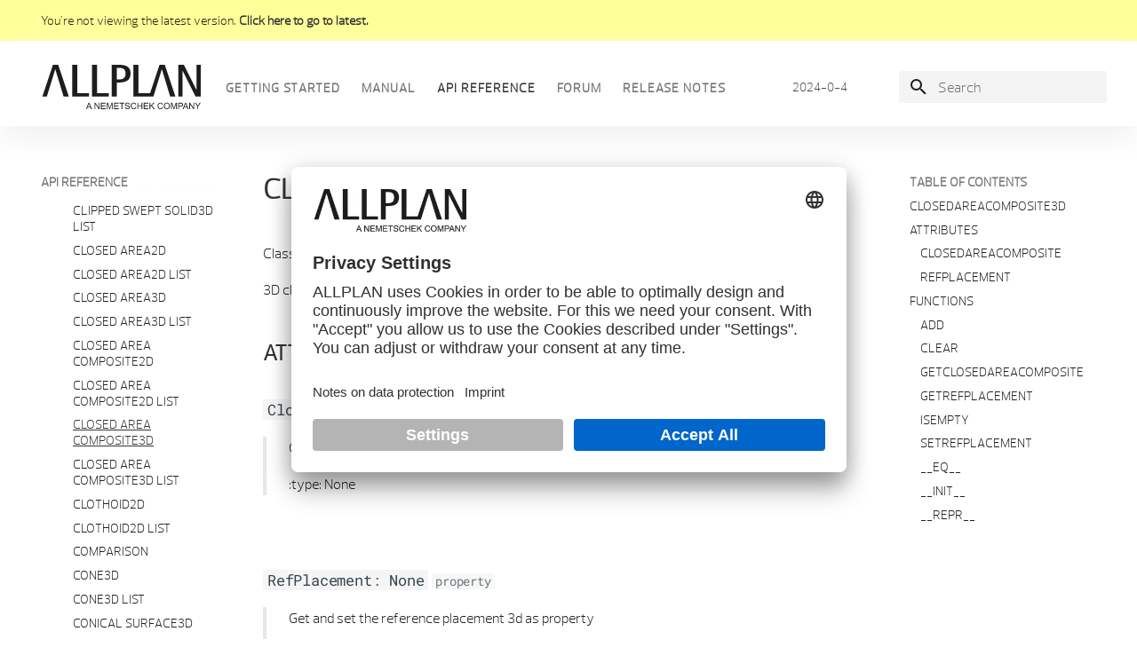

--- FILE ---
content_type: text/html; charset=UTF-8
request_url: https://pythonparts.allplan.com/2024/api_reference/InterfaceStubs/NemAll_Python_Geometry/ClosedAreaComposite3D/
body_size: 20410
content:

<!doctype html>
<html lang="en" class="no-js">
  <head>
    
      <meta charset="utf-8">
      <meta name="viewport" content="width=device-width,initial-scale=1">
      
      
      
        <link rel="canonical" href="https://pythonparts.allplan.com/latest/api_reference/InterfaceStubs/NemAll_Python_Geometry/ClosedAreaComposite3D/">
      
      
        <link rel="prev" href="../ClosedAreaComposite2DList/">
      
      
        <link rel="next" href="../ClosedAreaComposite3DList/">
      
      
      <link rel="icon" href="../../../../logos/Allplan.ico">
      <meta name="generator" content="mkdocs-1.6.0, mkdocs-material-9.5.19">
    
    
      
        <title>Closed Area Composite3D - Python API Documentation</title>
      
    
    
      <link rel="stylesheet" href="../../../../assets/stylesheets/main.66ac8b77.min.css">
      
        
        <link rel="stylesheet" href="../../../../assets/stylesheets/palette.06af60db.min.css">
      
      


    
    
      
    
    
      
    
    
      <link rel="stylesheet" href="../../../../assets/_mkdocstrings.css">
    
      <link rel="stylesheet" href="../../../../stylesheets/extra.css">
    
    <script>__md_scope=new URL("../../../..",location),__md_hash=e=>[...e].reduce((e,_)=>(e<<5)-e+_.charCodeAt(0),0),__md_get=(e,_=localStorage,t=__md_scope)=>JSON.parse(_.getItem(t.pathname+"."+e)),__md_set=(e,_,t=localStorage,a=__md_scope)=>{try{t.setItem(a.pathname+"."+e,JSON.stringify(_))}catch(e){}}</script>
    
      
<script>
    window.dataLayer = window.dataLayer || [];
    function gtag() {window.dataLayer.push(arguments);}
    gtag("consent", "default", {
      ad_storage: "denied",
      analytics_storage: "denied",
      ad_user_data: "denied",
      ad_personalization: "denied",
      wait_for_update: 2E3
    });
    window.dataLayer.origPush = window.dataLayer.push;
    window.dataLayer.i = 1;
    window.dataLayer.push = function () {
      for (var args = arguments, i = 0; i < args.length; i++) {
        if (!window.google_tag_manager) {
          if ( 3 == args[i].length && "consent" == args[i][0] && "update" == args[i][1]){
            window.dataLayer.splice(window.dataLayer.i, 0, arguments[i]);
            window.dataLayer.i++;
            continue;
          } else if (args[i] && args[i].event && -1 < args[i].event.indexOf("consent_status")){
            window.dataLayer.splice(window.dataLayer.i, 0, arguments[i]);
            window.dataLayer.i++;
            window.dataLayer.splice(window.dataLayer.i, 0, {uc_status: "loaded"});
            window.dataLayer.i++;
            continue;
          }
        }
        window.dataLayer.origPush.call(window.dataLayer, args[i]);
      }
    };    
</script>
<link rel="preconnect" href="//app.usercentrics.eu">
<link rel="preconnect" href="//api.usercentrics.eu">
<link rel="preload" href="//app.usercentrics.eu/browser-ui/latest/loader.js" as="script">
<script id="usercentrics-cmp" data-settings-id="LDue_2sdo" src="https://app.usercentrics.eu/browser-ui/latest/loader.js" async></script>
<script>
window.dataLayer = window.dataLayer || [];

function getFirstPathSegment() {
    // get the first segment of the url path -> the version of the documentation
    let path = window.location.pathname;
    let segments = path.split('/');

    if (segments.length < 2) {
        return '';
    }

    return segments[1];
}

// Get the year from the URL
var ALL_CURRENT_VERSION = getFirstPathSegment() ;
var ALL_ABS_BASE_URL = "/" + ALL_CURRENT_VERSION;
var versionsData;

// Fetch the JSON file
fetch(ALL_ABS_BASE_URL + "/../versions.json")
  .then(response => response.json())
  .then(versions => {      
    versionsData = versions;  // save the versions in the global scope to reuse it later in the versions selector
    // Find the corresponding version in the JSON data
    const year = ALL_CURRENT_VERSION;
    const current_version = versions.find(item => item.version === year);

    // Push the environmentIdentifier value to the dataLayer
    window.dataLayer.push({
      'environmentIdentifier': current_version.properties.environmentIdentifier,
      'pageCountry': 'en',
      'pageLanguage': 'en',
      'pageChannel': 'pythonparts'
    });
  })
  .catch(error => {
    console.error('Error fetching versions.json:', error);
  });
</script>
<script type="text/plain" data-usercentrics="Google Tag Manager">(function(w,d,s,l,i){w[l]=w[l]||[];w[l].push({'gtm.start':
    new Date().getTime(),event:'gtm.js'});var f=d.getElementsByTagName(s)[0],
    j=d.createElement(s),dl=l!='dataLayer'?'&l='+l:'';j.async=true;j.src=
    'https://www.googletagmanager.com/gtm.js?id='+i+dl;f.parentNode.insertBefore(j,f);
    })(window,document,'script','dataLayer','GTM-T3BHQ4');</script>
    


    
    
    
  </head>
  
  
    
    
    
    
    
    <body dir="ltr" data-md-color-scheme="default" data-md-color-primary="white" data-md-color-accent="indigo">
  
    
    <input class="md-toggle" data-md-toggle="drawer" type="checkbox" id="__drawer" autocomplete="off">
    <input class="md-toggle" data-md-toggle="search" type="checkbox" id="__search" autocomplete="off">
    <label class="md-overlay" for="__drawer"></label>
    <div data-md-component="skip">
      
        
        <a href="#closed-area-composite3d" class="md-skip">
          Skip to content
        </a>
      
    </div>
    <div data-md-component="announce">
      
    </div>
    
      <div data-md-color-scheme="default" data-md-component="outdated" hidden>
        
          <aside class="md-banner md-banner--warning">
            <div class="md-banner__inner md-grid md-typeset">
              
  You're not viewing the latest version.
  <a href="../../../../.."> 
    <strong>Click here to go to latest.</strong>
  </a>

            </div>
            <script>var el=document.querySelector("[data-md-component=outdated]"),outdated=__md_get("__outdated",sessionStorage);!0===outdated&&el&&(el.hidden=!1)</script>
          </aside>
        
      </div>
    
    
      <!--
  Copyright (c) 2016-2023 Martin Donath <martin.donath@squidfunk.com>

  Permission is hereby granted, free of charge, to any person obtaining a copy
  of this software and associated documentation files (the "Software"), to
  deal in the Software without restriction, including without limitation the
  rights to use, copy, modify, merge, publish, distribute, sublicense, and/or
  sell copies of the Software, and to permit persons to whom the Software is
  furnished to do so, subject to the following conditions:

  The above copyright notice and this permission notice shall be included in
  all copies or substantial portions of the Software.

  THE SOFTWARE IS PROVIDED "AS IS", WITHOUT WARRANTY OF ANY KIND, EXPRESS OR
  IMPLIED, INCLUDING BUT NOT LIMITED TO THE WARRANTIES OF MERCHANTABILITY,
  FITNESS FOR A PARTICULAR PURPOSE AND NON-INFRINGEMENT. IN NO EVENT SHALL THE
  AUTHORS OR COPYRIGHT HOLDERS BE LIABLE FOR ANY CLAIM, DAMAGES OR OTHER
  LIABILITY, WHETHER IN AN ACTION OF CONTRACT, TORT OR OTHERWISE, ARISING
  FROM, OUT OF OR IN CONNECTION WITH THE SOFTWARE OR THE USE OR OTHER DEALINGS
  IN THE SOFTWARE.
-->

<!-- Determine base classes -->





<!-- Header -->
<header class="md-header md-header--shadow md-header--lifted" data-md-component="header">
    <nav
            class="md-header__inner md-grid"
            aria-label="Header"
    >

        <!-- Link to home -->
        <a
                href="../../../.."
                title="Python API Documentation"
                class="md-header__button md-logo"
                aria-label="Python API Documentation"
                data-md-component="logo"
        >
            
  <img src="../../../../logos/allplan-logo.svg" alt="logo">

        </a>

        <!-- Button to open drawer -->
        <label class="md-header__button md-icon" for="__drawer">
            <svg xmlns="http://www.w3.org/2000/svg" viewBox="0 0 24 24"><path d="M3 6h18v2H3V6m0 5h18v2H3v-2m0 5h18v2H3v-2Z"/></svg>
        </label>

        <!-- Navigation tabs (sticky) -->
        
        
        
<nav class="md-tabs" aria-label="Tabs" data-md-component="tabs">
  <div class="md-grid">
    <ul class="md-tabs__list">
      
        
  
  
  
    <li class="md-tabs__item">
      <a href="../../../../getting_started/" class="md-tabs__link">
        
  
    
  
  Getting started

      </a>
    </li>
  

      
        
  
  
  
    
    
      
  
  
  
    
    
      <li class="md-tabs__item">
        <a href="../../../../manual/key_components/" class="md-tabs__link">
          
  
  Manual

        </a>
      </li>
    
  

    
  

      
        
  
  
    
  
  
    
    
      
  
  
    
  
  
    
    
      
  
  
    
  
  
    
    
      
  
  
    
  
  
    
    
      <li class="md-tabs__item md-tabs__item--active">
        <a href="../../NemAll_Python_AllplanSettings/AllplanGlobalSettings/" class="md-tabs__link">
          
  
  API reference

        </a>
      </li>
    
  

    
  

    
  

    
  

      
        
  
  
  
    <li class="md-tabs__item">
      <a href="https://connect.allplan.com/forum/topics/pythonparts.html" class="md-tabs__link">
        
  
    
  
  Forum

      </a>
    </li>
  

      
        
  
  
  
    <li class="md-tabs__item">
      <a href="../../../../release_notes/" class="md-tabs__link">
        
  
    
  
  Release Notes

      </a>
    </li>
  

      
    </ul>
  </div>
</nav>
        
        
        <span class="md-tabs__current_version ">
        </span>
        <span class="md-header__topic" style="display: none;">
        </span>
        <!-- Site language selector -->
        

        <!-- Button to open search modal -->
        
        <label class="md-header__button md-icon" for="__search">
            <svg xmlns="http://www.w3.org/2000/svg" viewBox="0 0 24 24"><path d="M9.5 3A6.5 6.5 0 0 1 16 9.5c0 1.61-.59 3.09-1.56 4.23l.27.27h.79l5 5-1.5 1.5-5-5v-.79l-.27-.27A6.516 6.516 0 0 1 9.5 16 6.5 6.5 0 0 1 3 9.5 6.5 6.5 0 0 1 9.5 3m0 2C7 5 5 7 5 9.5S7 14 9.5 14 14 12 14 9.5 12 5 9.5 5Z"/></svg>
        </label>

        <!-- Search interface -->
        <div class="md-search" data-md-component="search" role="dialog">
  <label class="md-search__overlay" for="__search"></label>
  <div class="md-search__inner" role="search">
    <form class="md-search__form" name="search">
      <input type="text" class="md-search__input" name="query" aria-label="Search" placeholder="Search" autocapitalize="off" autocorrect="off" autocomplete="off" spellcheck="false" data-md-component="search-query" required>
      <label class="md-search__icon md-icon" for="__search">
        
        <svg xmlns="http://www.w3.org/2000/svg" viewBox="0 0 24 24"><path d="M9.5 3A6.5 6.5 0 0 1 16 9.5c0 1.61-.59 3.09-1.56 4.23l.27.27h.79l5 5-1.5 1.5-5-5v-.79l-.27-.27A6.516 6.516 0 0 1 9.5 16 6.5 6.5 0 0 1 3 9.5 6.5 6.5 0 0 1 9.5 3m0 2C7 5 5 7 5 9.5S7 14 9.5 14 14 12 14 9.5 12 5 9.5 5Z"/></svg>
        
        <svg xmlns="http://www.w3.org/2000/svg" viewBox="0 0 24 24"><path d="M20 11v2H8l5.5 5.5-1.42 1.42L4.16 12l7.92-7.92L13.5 5.5 8 11h12Z"/></svg>
      </label>
      <nav class="md-search__options" aria-label="Search">
        
        <button type="reset" class="md-search__icon md-icon" title="Clear" aria-label="Clear" tabindex="-1">
          
          <svg xmlns="http://www.w3.org/2000/svg" viewBox="0 0 24 24"><path d="M19 6.41 17.59 5 12 10.59 6.41 5 5 6.41 10.59 12 5 17.59 6.41 19 12 13.41 17.59 19 19 17.59 13.41 12 19 6.41Z"/></svg>
        </button>
      </nav>
      
    </form>
    <div class="md-search__output">
      <div class="md-search__scrollwrap" data-md-scrollfix>
        <div class="md-search-result" data-md-component="search-result">
          <div class="md-search-result__meta">
            Initializing search
          </div>
          <ol class="md-search-result__list" role="presentation"></ol>
        </div>
      </div>
    </div>
  </div>
</div>
        

        <!-- Repository information -->
        
    </nav>


</header>
    
    <div class="md-container" data-md-component="container">
      
      
        
      
      <main class="md-main" data-md-component="main">
        <div class="md-main__inner md-grid">
          
            
              
              <div class="md-sidebar md-sidebar--primary" data-md-component="sidebar" data-md-type="navigation" >
                <div class="md-sidebar__scrollwrap">
                  <div class="md-sidebar__inner">
                    


  


<nav class="md-nav md-nav--primary md-nav--lifted" aria-label="Navigation" data-md-level="0">
  <label class="md-nav__title" for="__drawer">
    <a href="../../../.." title="Python API Documentation" class="md-nav__button md-logo" aria-label="Python API Documentation" data-md-component="logo">
      
  <img src="../../../../logos/allplan-logo.svg" alt="logo">

    </a>
    Python API Documentation
  </label>
  
  <ul class="md-nav__list" data-md-scrollfix>
    
      
      
  
  
  
  
    <li class="md-nav__item">
      <a href="../../../../getting_started/" class="md-nav__link">
        
  
  <span class="md-ellipsis">
    Getting started
  </span>
  

      </a>
    </li>
  

    
      
      
  
  
  
  
    
    
    
      
      
    
    
    <li class="md-nav__item md-nav__item--nested">
      
        
        
        <input class="md-nav__toggle md-toggle " type="checkbox" id="__nav_2" >
        
          
          <label class="md-nav__link" for="__nav_2" id="__nav_2_label" tabindex="0">
            
  
  <span class="md-ellipsis">
    Manual
  </span>
  

            <span class="md-nav__icon md-icon"></span>
          </label>
        
        <nav class="md-nav" data-md-level="1" aria-labelledby="__nav_2_label" aria-expanded="false">
          <label class="md-nav__title" for="__nav_2">
            <span class="md-nav__icon md-icon"></span>
            Manual
          </label>
          <ul class="md-nav__list" data-md-scrollfix>
            
              
                
  
  
  
  
    
    
    
      
      
    
    
    <li class="md-nav__item md-nav__item--nested">
      
        
        
        <input class="md-nav__toggle md-toggle " type="checkbox" id="__nav_2_1" >
        
          
          <label class="md-nav__link" for="__nav_2_1" id="__nav_2_1_label" tabindex="0">
            
  
  <span class="md-ellipsis">
    Key components
  </span>
  

            <span class="md-nav__icon md-icon"></span>
          </label>
        
        <nav class="md-nav" data-md-level="2" aria-labelledby="__nav_2_1_label" aria-expanded="false">
          <label class="md-nav__title" for="__nav_2_1">
            <span class="md-nav__icon md-icon"></span>
            Key components
          </label>
          <ul class="md-nav__list" data-md-scrollfix>
            
              
                
  
  
  
  
    <li class="md-nav__item">
      <a href="../../../../manual/key_components/" class="md-nav__link">
        
  
  <span class="md-ellipsis">
    General
  </span>
  

      </a>
    </li>
  

              
            
              
                
  
  
  
  
    
    
    
      
      
    
    
    <li class="md-nav__item md-nav__item--nested">
      
        
        
        <input class="md-nav__toggle md-toggle " type="checkbox" id="__nav_2_1_2" >
        
          
          <label class="md-nav__link" for="__nav_2_1_2" id="__nav_2_1_2_label" tabindex="0">
            
  
  <span class="md-ellipsis">
    Property palette
  </span>
  

            <span class="md-nav__icon md-icon"></span>
          </label>
        
        <nav class="md-nav" data-md-level="3" aria-labelledby="__nav_2_1_2_label" aria-expanded="false">
          <label class="md-nav__title" for="__nav_2_1_2">
            <span class="md-nav__icon md-icon"></span>
            Property palette
          </label>
          <ul class="md-nav__list" data-md-scrollfix>
            
              
                
  
  
  
  
    <li class="md-nav__item">
      <a href="../../../../manual/key_components/palette/" class="md-nav__link">
        
  
  <span class="md-ellipsis">
    General
  </span>
  

      </a>
    </li>
  

              
            
              
                
  
  
  
  
    <li class="md-nav__item">
      <a href="../../../../manual/key_components/palette/parameters/" class="md-nav__link">
        
  
  <span class="md-ellipsis">
    Parameters
  </span>
  

      </a>
    </li>
  

              
            
              
                
  
  
  
  
    
    
    
      
      
    
    
    <li class="md-nav__item md-nav__item--nested">
      
        
        
        <input class="md-nav__toggle md-toggle " type="checkbox" id="__nav_2_1_2_3" >
        
          
          <label class="md-nav__link" for="__nav_2_1_2_3" id="__nav_2_1_2_3_label" tabindex="0">
            
  
  <span class="md-ellipsis">
    Control types
  </span>
  

            <span class="md-nav__icon md-icon"></span>
          </label>
        
        <nav class="md-nav" data-md-level="4" aria-labelledby="__nav_2_1_2_3_label" aria-expanded="false">
          <label class="md-nav__title" for="__nav_2_1_2_3">
            <span class="md-nav__icon md-icon"></span>
            Control types
          </label>
          <ul class="md-nav__list" data-md-scrollfix>
            
              
                
  
  
  
  
    <li class="md-nav__item">
      <a href="../../../../manual/key_components/palette/parameters/parameter_with_edit_control/" class="md-nav__link">
        
  
  <span class="md-ellipsis">
    Edit control
  </span>
  

      </a>
    </li>
  

              
            
              
                
  
  
  
  
    <li class="md-nav__item">
      <a href="../../../../manual/key_components/palette/parameters/parameter_with_combo_box/" class="md-nav__link">
        
  
  <span class="md-ellipsis">
    ComboBox
  </span>
  

      </a>
    </li>
  

              
            
              
                
  
  
  
  
    <li class="md-nav__item">
      <a href="../../../../manual/key_components/palette/parameters/parameter_with_selection/" class="md-nav__link">
        
  
  <span class="md-ellipsis">
    Selection
  </span>
  

      </a>
    </li>
  

              
            
              
                
  
  
  
  
    <li class="md-nav__item">
      <a href="../../../../manual/key_components/palette/parameters/parameter_with_button/" class="md-nav__link">
        
  
  <span class="md-ellipsis">
    Button
  </span>
  

      </a>
    </li>
  

              
            
              
                
  
  
  
  
    <li class="md-nav__item">
      <a href="../../../../manual/key_components/palette/parameters/parameter_with_dialog/" class="md-nav__link">
        
  
  <span class="md-ellipsis">
    Dialogs
  </span>
  

      </a>
    </li>
  

              
            
              
                
  
  
  
  
    <li class="md-nav__item">
      <a href="../../../../manual/key_components/palette/parameters/parameter_with_resource_control/" class="md-nav__link">
        
  
  <span class="md-ellipsis">
    Resource control
  </span>
  

      </a>
    </li>
  

              
            
              
                
  
  
  
  
    <li class="md-nav__item">
      <a href="../../../../manual/key_components/palette/parameters/parameter_with_layout_control/" class="md-nav__link">
        
  
  <span class="md-ellipsis">
    Layout control
  </span>
  

      </a>
    </li>
  

              
            
              
                
  
  
  
  
    <li class="md-nav__item">
      <a href="../../../../manual/key_components/palette/parameters/parameter_with_reinforcement_resource_control/" class="md-nav__link">
        
  
  <span class="md-ellipsis">
    Reinforcement resource control
  </span>
  

      </a>
    </li>
  

              
            
              
                
  
  
  
  
    <li class="md-nav__item">
      <a href="../../../../manual/key_components/palette/parameters/parameter_with_attribute_ID/" class="md-nav__link">
        
  
  <span class="md-ellipsis">
    Attributes
  </span>
  

      </a>
    </li>
  

              
            
              
                
  
  
  
  
    <li class="md-nav__item">
      <a href="../../../../manual/key_components/palette/parameters/parameter_with_geometry/" class="md-nav__link">
        
  
  <span class="md-ellipsis">
    Geometry
  </span>
  

      </a>
    </li>
  

              
            
              
                
  
  
  
  
    <li class="md-nav__item">
      <a href="../../../../manual/key_components/palette/parameters/parameter_with_properties_object/" class="md-nav__link">
        
  
  <span class="md-ellipsis">
    Properties
  </span>
  

      </a>
    </li>
  

              
            
              
                
  
  
  
  
    <li class="md-nav__item">
      <a href="../../../../manual/key_components/palette/parameters/precast_parameters/" class="md-nav__link">
        
  
  <span class="md-ellipsis">
    Precast
  </span>
  

      </a>
    </li>
  

              
            
              
                
  
  
  
  
    <li class="md-nav__item">
      <a href="../../../../manual/key_components/palette/parameters/parameter_with_python_list/" class="md-nav__link">
        
  
  <span class="md-ellipsis">
    Python list
  </span>
  

      </a>
    </li>
  

              
            
              
                
  
  
  
  
    <li class="md-nav__item">
      <a href="../../../../manual/key_components/palette/parameters/parameter_with_python_tuple/" class="md-nav__link">
        
  
  <span class="md-ellipsis">
    Python tuple
  </span>
  

      </a>
    </li>
  

              
            
              
                
  
  
  
  
    <li class="md-nav__item">
      <a href="../../../../manual/key_components/palette/parameters/parameter_with_any_value_by_type/" class="md-nav__link">
        
  
  <span class="md-ellipsis">
    Any value by type
  </span>
  

      </a>
    </li>
  

              
            
              
                
  
  
  
  
    <li class="md-nav__item">
      <a href="../../../../manual/key_components/palette/parameters/parameter_tags/" class="md-nav__link">
        
  
  <span class="md-ellipsis">
    All tags
  </span>
  

      </a>
    </li>
  

              
            
          </ul>
        </nav>
      
    </li>
  

              
            
              
                
  
  
  
  
    <li class="md-nav__item">
      <a href="../../../../manual/key_components/palette/include_parameter/" class="md-nav__link">
        
  
  <span class="md-ellipsis">
    Include parameter
  </span>
  

      </a>
    </li>
  

              
            
              
                
  
  
  
  
    <li class="md-nav__item">
      <a href="../../../../manual/key_components/palette/migrate_parameter/" class="md-nav__link">
        
  
  <span class="md-ellipsis">
    Migrate parameter
  </span>
  

      </a>
    </li>
  

              
            
              
                
  
  
  
  
    <li class="md-nav__item">
      <a href="../../../../manual/key_components/palette/constants/" class="md-nav__link">
        
  
  <span class="md-ellipsis">
    Constants
  </span>
  

      </a>
    </li>
  

              
            
          </ul>
        </nav>
      
    </li>
  

              
            
              
                
  
  
  
  
    
    
    
      
      
    
    
    <li class="md-nav__item md-nav__item--nested">
      
        
        
        <input class="md-nav__toggle md-toggle " type="checkbox" id="__nav_2_1_3" >
        
          
          <label class="md-nav__link" for="__nav_2_1_3" id="__nav_2_1_3_label" tabindex="0">
            
  
  <span class="md-ellipsis">
    Script
  </span>
  

            <span class="md-nav__icon md-icon"></span>
          </label>
        
        <nav class="md-nav" data-md-level="3" aria-labelledby="__nav_2_1_3_label" aria-expanded="false">
          <label class="md-nav__title" for="__nav_2_1_3">
            <span class="md-nav__icon md-icon"></span>
            Script
          </label>
          <ul class="md-nav__list" data-md-scrollfix>
            
              
                
  
  
  
  
    <li class="md-nav__item">
      <a href="../../../../manual/key_components/script/standard_pythonpart/" class="md-nav__link">
        
  
  <span class="md-ellipsis">
    Standard PythonPart
  </span>
  

      </a>
    </li>
  

              
            
              
                
  
  
  
  
    <li class="md-nav__item">
      <a href="../../../../manual/key_components/script/interactor_pythonpart/" class="md-nav__link">
        
  
  <span class="md-ellipsis">
    Interactor PythonPart
  </span>
  

      </a>
    </li>
  

              
            
          </ul>
        </nav>
      
    </li>
  

              
            
              
                
  
  
  
  
    <li class="md-nav__item">
      <a href="../../../../manual/key_components/string_resources/" class="md-nav__link">
        
  
  <span class="md-ellipsis">
    String resources
  </span>
  

      </a>
    </li>
  

              
            
          </ul>
        </nav>
      
    </li>
  

              
            
              
                
  
  
  
  
    
    
    
      
      
    
    
    <li class="md-nav__item md-nav__item--nested">
      
        
        
        <input class="md-nav__toggle md-toggle " type="checkbox" id="__nav_2_2" >
        
          
          <label class="md-nav__link" for="__nav_2_2" id="__nav_2_2_label" tabindex="0">
            
  
  <span class="md-ellipsis">
    Features
  </span>
  

            <span class="md-nav__icon md-icon"></span>
          </label>
        
        <nav class="md-nav" data-md-level="2" aria-labelledby="__nav_2_2_label" aria-expanded="false">
          <label class="md-nav__title" for="__nav_2_2">
            <span class="md-nav__icon md-icon"></span>
            Features
          </label>
          <ul class="md-nav__list" data-md-scrollfix>
            
              
                
  
  
  
  
    
    
    
      
      
    
    
    <li class="md-nav__item md-nav__item--nested">
      
        
        
        <input class="md-nav__toggle md-toggle " type="checkbox" id="__nav_2_2_1" >
        
          
          <label class="md-nav__link" for="__nav_2_2_1" id="__nav_2_2_1_label" tabindex="0">
            
  
  <span class="md-ellipsis">
    Allplan Elements
  </span>
  

            <span class="md-nav__icon md-icon"></span>
          </label>
        
        <nav class="md-nav" data-md-level="3" aria-labelledby="__nav_2_2_1_label" aria-expanded="false">
          <label class="md-nav__title" for="__nav_2_2_1">
            <span class="md-nav__icon md-icon"></span>
            Allplan Elements
          </label>
          <ul class="md-nav__list" data-md-scrollfix>
            
              
                
  
  
  
  
    <li class="md-nav__item">
      <a href="../../../../manual/features/allplan_elements/library_elements/" class="md-nav__link">
        
  
  <span class="md-ellipsis">
    Library elements
  </span>
  

      </a>
    </li>
  

              
            
          </ul>
        </nav>
      
    </li>
  

              
            
              
                
  
  
  
  
    
    
    
      
      
    
    
    <li class="md-nav__item md-nav__item--nested">
      
        
        
        <input class="md-nav__toggle md-toggle " type="checkbox" id="__nav_2_2_2" >
        
          
          <label class="md-nav__link" for="__nav_2_2_2" id="__nav_2_2_2_label" tabindex="0">
            
  
  <span class="md-ellipsis">
    Attributes
  </span>
  

            <span class="md-nav__icon md-icon"></span>
          </label>
        
        <nav class="md-nav" data-md-level="3" aria-labelledby="__nav_2_2_2_label" aria-expanded="false">
          <label class="md-nav__title" for="__nav_2_2_2">
            <span class="md-nav__icon md-icon"></span>
            Attributes
          </label>
          <ul class="md-nav__list" data-md-scrollfix>
            
              
                
  
  
  
  
    <li class="md-nav__item">
      <a href="../../../../manual/features/attributes/" class="md-nav__link">
        
  
  <span class="md-ellipsis">
    General
  </span>
  

      </a>
    </li>
  

              
            
              
                
  
  
  
  
    <li class="md-nav__item">
      <a href="../../../../manual/features/attributes/element_attributes/" class="md-nav__link">
        
  
  <span class="md-ellipsis">
    Element attributes
  </span>
  

      </a>
    </li>
  

              
            
              
                
  
  
  
  
    <li class="md-nav__item">
      <a href="../../../../manual/features/attributes/project_attributes/" class="md-nav__link">
        
  
  <span class="md-ellipsis">
    Project attributes
  </span>
  

      </a>
    </li>
  

              
            
          </ul>
        </nav>
      
    </li>
  

              
            
              
                
  
  
  
  
    <li class="md-nav__item">
      <a href="../../../../manual/features/common_properties/" class="md-nav__link">
        
  
  <span class="md-ellipsis">
    Common properties
  </span>
  

      </a>
    </li>
  

              
            
              
                
  
  
  
  
    
    
    
      
      
    
    
    <li class="md-nav__item md-nav__item--nested">
      
        
        
        <input class="md-nav__toggle md-toggle " type="checkbox" id="__nav_2_2_4" >
        
          
          <label class="md-nav__link" for="__nav_2_2_4" id="__nav_2_2_4_label" tabindex="0">
            
  
  <span class="md-ellipsis">
    Connections
  </span>
  

            <span class="md-nav__icon md-icon"></span>
          </label>
        
        <nav class="md-nav" data-md-level="3" aria-labelledby="__nav_2_2_4_label" aria-expanded="false">
          <label class="md-nav__title" for="__nav_2_2_4">
            <span class="md-nav__icon md-icon"></span>
            Connections
          </label>
          <ul class="md-nav__list" data-md-scrollfix>
            
              
                
  
  
  
  
    <li class="md-nav__item">
      <a href="../../../../manual/features/connections/docking_points/" class="md-nav__link">
        
  
  <span class="md-ellipsis">
    Docking points
  </span>
  

      </a>
    </li>
  

              
            
              
                
  
  
  
  
    <li class="md-nav__item">
      <a href="../../../../manual/features/connections/plane_connection/" class="md-nav__link">
        
  
  <span class="md-ellipsis">
    Planes
  </span>
  

      </a>
    </li>
  

              
            
          </ul>
        </nav>
      
    </li>
  

              
            
              
                
  
  
  
  
    <li class="md-nav__item">
      <a href="../../../../manual/features/dynamic_property_palette/" class="md-nav__link">
        
  
  <span class="md-ellipsis">
    Dynamic property palette
  </span>
  

      </a>
    </li>
  

              
            
              
                
  
  
  
  
    <li class="md-nav__item">
      <a href="../../../../manual/features/encrypt_source_code/" class="md-nav__link">
        
  
  <span class="md-ellipsis">
    Encrypt source code
  </span>
  

      </a>
    </li>
  

              
            
              
                
  
  
  
  
    <li class="md-nav__item">
      <a href="../../../../manual/features/favorites/" class="md-nav__link">
        
  
  <span class="md-ellipsis">
    Favorites
  </span>
  

      </a>
    </li>
  

              
            
              
                
  
  
  
  
    
    
    
      
      
    
    
    <li class="md-nav__item md-nav__item--nested">
      
        
        
        <input class="md-nav__toggle md-toggle " type="checkbox" id="__nav_2_2_8" >
        
          
          <label class="md-nav__link" for="__nav_2_2_8" id="__nav_2_2_8_label" tabindex="0">
            
  
  <span class="md-ellipsis">
    Geometry
  </span>
  

            <span class="md-nav__icon md-icon"></span>
          </label>
        
        <nav class="md-nav" data-md-level="3" aria-labelledby="__nav_2_2_8_label" aria-expanded="false">
          <label class="md-nav__title" for="__nav_2_2_8">
            <span class="md-nav__icon md-icon"></span>
            Geometry
          </label>
          <ul class="md-nav__list" data-md-scrollfix>
            
              
                
  
  
  
  
    <li class="md-nav__item">
      <a href="../../../../manual/features/geometry/objects_overview/" class="md-nav__link">
        
  
  <span class="md-ellipsis">
    Objects overview
  </span>
  

      </a>
    </li>
  

              
            
              
                
  
  
  
  
    <li class="md-nav__item">
      <a href="../../../../manual/features/geometry/operations/" class="md-nav__link">
        
  
  <span class="md-ellipsis">
    Operations
  </span>
  

      </a>
    </li>
  

              
            
              
                
  
  
  
  
    <li class="md-nav__item">
      <a href="../../../../manual/features/geometry/solids/" class="md-nav__link">
        
  
  <span class="md-ellipsis">
    Solids
  </span>
  

      </a>
    </li>
  

              
            
              
                
  
  
  
  
    <li class="md-nav__item">
      <a href="../../../../manual/features/geometry/static_geometry/" class="md-nav__link">
        
  
  <span class="md-ellipsis">
    Static geometry
  </span>
  

      </a>
    </li>
  

              
            
              
                
  
  
  
  
    <li class="md-nav__item">
      <a href="../../../../manual/features/geometry/transformation/" class="md-nav__link">
        
  
  <span class="md-ellipsis">
    Transformation
  </span>
  

      </a>
    </li>
  

              
            
          </ul>
        </nav>
      
    </li>
  

              
            
              
                
  
  
  
  
    
    
    
      
      
    
    
    <li class="md-nav__item md-nav__item--nested">
      
        
        
        <input class="md-nav__toggle md-toggle " type="checkbox" id="__nav_2_2_9" >
        
          
          <label class="md-nav__link" for="__nav_2_2_9" id="__nav_2_2_9_label" tabindex="0">
            
  
  <span class="md-ellipsis">
    Handles
  </span>
  

            <span class="md-nav__icon md-icon"></span>
          </label>
        
        <nav class="md-nav" data-md-level="3" aria-labelledby="__nav_2_2_9_label" aria-expanded="false">
          <label class="md-nav__title" for="__nav_2_2_9">
            <span class="md-nav__icon md-icon"></span>
            Handles
          </label>
          <ul class="md-nav__list" data-md-scrollfix>
            
              
                
  
  
  
  
    <li class="md-nav__item">
      <a href="../../../../manual/features/handles/" class="md-nav__link">
        
  
  <span class="md-ellipsis">
    General
  </span>
  

      </a>
    </li>
  

              
            
              
                
  
  
  
  
    <li class="md-nav__item">
      <a href="../../../../manual/features/handles/handles_in_standard_pythonpart/" class="md-nav__link">
        
  
  <span class="md-ellipsis">
    In standard PythonPart
  </span>
  

      </a>
    </li>
  

              
            
              
                
  
  
  
  
    <li class="md-nav__item">
      <a href="../../../../manual/features/handles/handles_in_interactor_pythonpart/" class="md-nav__link">
        
  
  <span class="md-ellipsis">
    In interactor PythonPart
  </span>
  

      </a>
    </li>
  

              
            
              
                
  
  
  
  
    <li class="md-nav__item">
      <a href="../../../../manual/features/handles/examples/" class="md-nav__link">
        
  
  <span class="md-ellipsis">
    Examples
  </span>
  

      </a>
    </li>
  

              
            
          </ul>
        </nav>
      
    </li>
  

              
            
              
                
  
  
  
  
    
    
    
      
      
    
    
    <li class="md-nav__item md-nav__item--nested">
      
        
        
        <input class="md-nav__toggle md-toggle " type="checkbox" id="__nav_2_2_10" >
        
          
          <label class="md-nav__link" for="__nav_2_2_10" id="__nav_2_2_10_label" tabindex="0">
            
  
  <span class="md-ellipsis">
    Import & Export
  </span>
  

            <span class="md-nav__icon md-icon"></span>
          </label>
        
        <nav class="md-nav" data-md-level="3" aria-labelledby="__nav_2_2_10_label" aria-expanded="false">
          <label class="md-nav__title" for="__nav_2_2_10">
            <span class="md-nav__icon md-icon"></span>
            Import & Export
          </label>
          <ul class="md-nav__list" data-md-scrollfix>
            
              
                
  
  
  
  
    <li class="md-nav__item">
      <a href="../../../../manual/features/import_export/ifc/" class="md-nav__link">
        
  
  <span class="md-ellipsis">
    IFC
  </span>
  

      </a>
    </li>
  

              
            
              
                
  
  
  
  
    <li class="md-nav__item">
      <a href="../../../../manual/features/import_export/other_formats/" class="md-nav__link">
        
  
  <span class="md-ellipsis">
    Other formats
  </span>
  

      </a>
    </li>
  

              
            
          </ul>
        </nav>
      
    </li>
  

              
            
              
                
  
  
  
  
    
    
    
      
      
    
    
    <li class="md-nav__item md-nav__item--nested">
      
        
        
        <input class="md-nav__toggle md-toggle " type="checkbox" id="__nav_2_2_11" >
        
          
          <label class="md-nav__link" for="__nav_2_2_11" id="__nav_2_2_11_label" tabindex="0">
            
  
  <span class="md-ellipsis">
    Input
  </span>
  

            <span class="md-nav__icon md-icon"></span>
          </label>
        
        <nav class="md-nav" data-md-level="3" aria-labelledby="__nav_2_2_11_label" aria-expanded="false">
          <label class="md-nav__title" for="__nav_2_2_11">
            <span class="md-nav__icon md-icon"></span>
            Input
          </label>
          <ul class="md-nav__list" data-md-scrollfix>
            
              
                
  
  
  
  
    <li class="md-nav__item">
      <a href="../../../../manual/features/input/polyline_input/" class="md-nav__link">
        
  
  <span class="md-ellipsis">
    Polyline input
  </span>
  

      </a>
    </li>
  

              
            
              
                
  
  
  
  
    <li class="md-nav__item">
      <a href="../../../../manual/features/input/selection/" class="md-nav__link">
        
  
  <span class="md-ellipsis">
    Selection
  </span>
  

      </a>
    </li>
  

              
            
          </ul>
        </nav>
      
    </li>
  

              
            
              
                
  
  
  
  
    
    
    
      
      
    
    
    <li class="md-nav__item md-nav__item--nested">
      
        
        
        <input class="md-nav__toggle md-toggle " type="checkbox" id="__nav_2_2_12" >
        
          
          <label class="md-nav__link" for="__nav_2_2_12" id="__nav_2_2_12_label" tabindex="0">
            
  
  <span class="md-ellipsis">
    Model access
  </span>
  

            <span class="md-nav__icon md-icon"></span>
          </label>
        
        <nav class="md-nav" data-md-level="3" aria-labelledby="__nav_2_2_12_label" aria-expanded="false">
          <label class="md-nav__title" for="__nav_2_2_12">
            <span class="md-nav__icon md-icon"></span>
            Model access
          </label>
          <ul class="md-nav__list" data-md-scrollfix>
            
              
                
  
  
  
  
    <li class="md-nav__item">
      <a href="../../../../manual/features/model_access/document_adapter/" class="md-nav__link">
        
  
  <span class="md-ellipsis">
    Document adapter
  </span>
  

      </a>
    </li>
  

              
            
              
                
  
  
  
  
    <li class="md-nav__item">
      <a href="../../../../manual/features/model_access/element_adapter/" class="md-nav__link">
        
  
  <span class="md-ellipsis">
    Element adapter
  </span>
  

      </a>
    </li>
  

              
            
              
                
  
  
  
  
    <li class="md-nav__item">
      <a href="../../../../manual/features/model_access/element_modification/" class="md-nav__link">
        
  
  <span class="md-ellipsis">
    Element modification
  </span>
  

      </a>
    </li>
  

              
            
          </ul>
        </nav>
      
    </li>
  

              
            
              
                
  
  
  
  
    <li class="md-nav__item">
      <a href="../../../../manual/features/preview/" class="md-nav__link">
        
  
  <span class="md-ellipsis">
    Preview
  </span>
  

      </a>
    </li>
  

              
            
              
                
  
  
  
  
    
    
    
      
      
    
    
    <li class="md-nav__item md-nav__item--nested">
      
        
        
        <input class="md-nav__toggle md-toggle " type="checkbox" id="__nav_2_2_14" >
        
          
          <label class="md-nav__link" for="__nav_2_2_14" id="__nav_2_2_14_label" tabindex="0">
            
  
  <span class="md-ellipsis">
    PythonPart
  </span>
  

            <span class="md-nav__icon md-icon"></span>
          </label>
        
        <nav class="md-nav" data-md-level="3" aria-labelledby="__nav_2_2_14_label" aria-expanded="false">
          <label class="md-nav__title" for="__nav_2_2_14">
            <span class="md-nav__icon md-icon"></span>
            PythonPart
          </label>
          <ul class="md-nav__list" data-md-scrollfix>
            
              
                
  
  
  
  
    <li class="md-nav__item">
      <a href="../../../../manual/features/pythonpart/create_pythonpart/" class="md-nav__link">
        
  
  <span class="md-ellipsis">
    Create PythonPart
  </span>
  

      </a>
    </li>
  

              
            
              
                
  
  
  
  
    <li class="md-nav__item">
      <a href="../../../../manual/features/pythonpart/pythonpart_transaction/" class="md-nav__link">
        
  
  <span class="md-ellipsis">
    PythonPart transaction
  </span>
  

      </a>
    </li>
  

              
            
              
                
  
  
  
  
    <li class="md-nav__item">
      <a href="../../../../manual/features/pythonpart/update_of_pythonparts/" class="md-nav__link">
        
  
  <span class="md-ellipsis">
    Update of identical Python Parts
  </span>
  

      </a>
    </li>
  

              
            
          </ul>
        </nav>
      
    </li>
  

              
            
              
                
  
  
  
  
    
    
    
      
      
    
    
    <li class="md-nav__item md-nav__item--nested">
      
        
        
        <input class="md-nav__toggle md-toggle " type="checkbox" id="__nav_2_2_15" >
        
          
          <label class="md-nav__link" for="__nav_2_2_15" id="__nav_2_2_15_label" tabindex="0">
            
  
  <span class="md-ellipsis">
    Reinforcement
  </span>
  

            <span class="md-nav__icon md-icon"></span>
          </label>
        
        <nav class="md-nav" data-md-level="3" aria-labelledby="__nav_2_2_15_label" aria-expanded="false">
          <label class="md-nav__title" for="__nav_2_2_15">
            <span class="md-nav__icon md-icon"></span>
            Reinforcement
          </label>
          <ul class="md-nav__list" data-md-scrollfix>
            
              
                
  
  
  
  
    <li class="md-nav__item">
      <a href="../../../../manual/features/reinforcement/overview/" class="md-nav__link">
        
  
  <span class="md-ellipsis">
    Overview
  </span>
  

      </a>
    </li>
  

              
            
              
                
  
  
  
  
    <li class="md-nav__item">
      <a href="../../../../manual/features/reinforcement/labeling/" class="md-nav__link">
        
  
  <span class="md-ellipsis">
    Labeling
  </span>
  

      </a>
    </li>
  

              
            
              
                
  
  
  
  
    <li class="md-nav__item">
      <a href="../../../../manual/features/reinforcement/placement/" class="md-nav__link">
        
  
  <span class="md-ellipsis">
    Placement
  </span>
  

      </a>
    </li>
  

              
            
              
                
  
  
  
  
    <li class="md-nav__item">
      <a href="../../../../manual/features/reinforcement/shape_definition/" class="md-nav__link">
        
  
  <span class="md-ellipsis">
    Shape definition
  </span>
  

      </a>
    </li>
  

              
            
          </ul>
        </nav>
      
    </li>
  

              
            
              
                
  
  
  
  
    <li class="md-nav__item">
      <a href="../../../../manual/features/run_from_command_line/" class="md-nav__link">
        
  
  <span class="md-ellipsis">
    Run from command line
  </span>
  

      </a>
    </li>
  

              
            
              
                
  
  
  
  
    <li class="md-nav__item">
      <a href="../../../../manual/features/execute_pythonpart_created_by_visualscripting/" class="md-nav__link">
        
  
  <span class="md-ellipsis">
    VisualScripting
  </span>
  

      </a>
    </li>
  

              
            
          </ul>
        </nav>
      
    </li>
  

              
            
              
                
  
  
  
  
    
    
    
      
      
    
    
    <li class="md-nav__item md-nav__item--nested">
      
        
        
        <input class="md-nav__toggle md-toggle " type="checkbox" id="__nav_2_3" >
        
          
          <label class="md-nav__link" for="__nav_2_3" id="__nav_2_3_label" tabindex="0">
            
  
  <span class="md-ellipsis">
    For developer
  </span>
  

            <span class="md-nav__icon md-icon"></span>
          </label>
        
        <nav class="md-nav" data-md-level="2" aria-labelledby="__nav_2_3_label" aria-expanded="false">
          <label class="md-nav__title" for="__nav_2_3">
            <span class="md-nav__icon md-icon"></span>
            For developer
          </label>
          <ul class="md-nav__list" data-md-scrollfix>
            
              
                
  
  
  
  
    <li class="md-nav__item">
      <a href="../../../../manual/debugging/" class="md-nav__link">
        
  
  <span class="md-ellipsis">
    Debugging
  </span>
  

      </a>
    </li>
  

              
            
              
                
  
  
  
  
    <li class="md-nav__item">
      <a href="../../../../manual/profiling/" class="md-nav__link">
        
  
  <span class="md-ellipsis">
    Profiling
  </span>
  

      </a>
    </li>
  

              
            
          </ul>
        </nav>
      
    </li>
  

              
            
          </ul>
        </nav>
      
    </li>
  

    
      
      
  
  
    
  
  
  
    
    
    
      
        
        
      
      
    
    
    <li class="md-nav__item md-nav__item--active md-nav__item--section md-nav__item--nested">
      
        
        
        <input class="md-nav__toggle md-toggle " type="checkbox" id="__nav_3" checked>
        
          
          <label class="md-nav__link" for="__nav_3" id="__nav_3_label" tabindex="">
            
  
  <span class="md-ellipsis">
    API reference
  </span>
  

            <span class="md-nav__icon md-icon"></span>
          </label>
        
        <nav class="md-nav" data-md-level="1" aria-labelledby="__nav_3_label" aria-expanded="true">
          <label class="md-nav__title" for="__nav_3">
            <span class="md-nav__icon md-icon"></span>
            API reference
          </label>
          <ul class="md-nav__list" data-md-scrollfix>
            
              
                
  
  
    
  
  
  
    
    
    
      
      
    
    
    <li class="md-nav__item md-nav__item--active md-nav__item--nested">
      
        
        
        <input class="md-nav__toggle md-toggle " type="checkbox" id="__nav_3_1" checked>
        
          
          <label class="md-nav__link" for="__nav_3_1" id="__nav_3_1_label" tabindex="0">
            
  
  <span class="md-ellipsis">
    Interface
  </span>
  

            <span class="md-nav__icon md-icon"></span>
          </label>
        
        <nav class="md-nav" data-md-level="2" aria-labelledby="__nav_3_1_label" aria-expanded="true">
          <label class="md-nav__title" for="__nav_3_1">
            <span class="md-nav__icon md-icon"></span>
            Interface
          </label>
          <ul class="md-nav__list" data-md-scrollfix>
            
              
                
  
  
  
  
    
    
    
      
      
    
    
    <li class="md-nav__item md-nav__item--nested">
      
        
        
        <input class="md-nav__toggle md-toggle " type="checkbox" id="__nav_3_1_1" >
        
          
          <label class="md-nav__link" for="__nav_3_1_1" id="__nav_3_1_1_label" tabindex="0">
            
  
  <span class="md-ellipsis">
    Allplan Settings
  </span>
  

            <span class="md-nav__icon md-icon"></span>
          </label>
        
        <nav class="md-nav" data-md-level="3" aria-labelledby="__nav_3_1_1_label" aria-expanded="false">
          <label class="md-nav__title" for="__nav_3_1_1">
            <span class="md-nav__icon md-icon"></span>
            Allplan Settings
          </label>
          <ul class="md-nav__list" data-md-scrollfix>
            
              
                
  
  
  
  
    
    
    
      
      
    
    
    <li class="md-nav__item md-nav__item--nested">
      
        
        
        <input class="md-nav__toggle md-toggle " type="checkbox" id="__nav_3_1_1_1" >
        
          
          <label class="md-nav__link" for="__nav_3_1_1_1" id="__nav_3_1_1_1_label" tabindex="0">
            
  
  <span class="md-ellipsis">
    Classes
  </span>
  

            <span class="md-nav__icon md-icon"></span>
          </label>
        
        <nav class="md-nav" data-md-level="4" aria-labelledby="__nav_3_1_1_1_label" aria-expanded="false">
          <label class="md-nav__title" for="__nav_3_1_1_1">
            <span class="md-nav__icon md-icon"></span>
            Classes
          </label>
          <ul class="md-nav__list" data-md-scrollfix>
            
              
                
  
  
  
  
    <li class="md-nav__item">
      <a href="../../NemAll_Python_AllplanSettings/AllplanGlobalSettings/" class="md-nav__link">
        
  
  <span class="md-ellipsis">
    Allplan Global Settings
  </span>
  

      </a>
    </li>
  

              
            
              
                
  
  
  
  
    <li class="md-nav__item">
      <a href="../../NemAll_Python_AllplanSettings/AllplanLocalisationService/" class="md-nav__link">
        
  
  <span class="md-ellipsis">
    Allplan Localisation Service
  </span>
  

      </a>
    </li>
  

              
            
              
                
  
  
  
  
    <li class="md-nav__item">
      <a href="../../NemAll_Python_AllplanSettings/AllplanPaths/" class="md-nav__link">
        
  
  <span class="md-ellipsis">
    Allplan Paths
  </span>
  

      </a>
    </li>
  

              
            
              
                
  
  
  
  
    <li class="md-nav__item">
      <a href="../../NemAll_Python_AllplanSettings/AllplanVersion/" class="md-nav__link">
        
  
  <span class="md-ellipsis">
    Allplan Version
  </span>
  

      </a>
    </li>
  

              
            
              
                
  
  
  
  
    <li class="md-nav__item">
      <a href="../../NemAll_Python_AllplanSettings/AngleUnits/" class="md-nav__link">
        
  
  <span class="md-ellipsis">
    Angle Units
  </span>
  

      </a>
    </li>
  

              
            
              
                
  
  
  
  
    <li class="md-nav__item">
      <a href="../../NemAll_Python_AllplanSettings/FontProvider/" class="md-nav__link">
        
  
  <span class="md-ellipsis">
    Font Provider
  </span>
  

      </a>
    </li>
  

              
            
              
                
  
  
  
  
    <li class="md-nav__item">
      <a href="../../NemAll_Python_AllplanSettings/ImperialUnitService/" class="md-nav__link">
        
  
  <span class="md-ellipsis">
    Imperial Unit Service
  </span>
  

      </a>
    </li>
  

              
            
              
                
  
  
  
  
    <li class="md-nav__item">
      <a href="../../NemAll_Python_AllplanSettings/LengthUnits/" class="md-nav__link">
        
  
  <span class="md-ellipsis">
    Length Units
  </span>
  

      </a>
    </li>
  

              
            
              
                
  
  
  
  
    <li class="md-nav__item">
      <a href="../../NemAll_Python_AllplanSettings/PythonPartsSettings/" class="md-nav__link">
        
  
  <span class="md-ellipsis">
    Python Parts Settings
  </span>
  

      </a>
    </li>
  

              
            
              
                
  
  
  
  
    <li class="md-nav__item">
      <a href="../../NemAll_Python_AllplanSettings/UnitService/" class="md-nav__link">
        
  
  <span class="md-ellipsis">
    Unit Service
  </span>
  

      </a>
    </li>
  

              
            
          </ul>
        </nav>
      
    </li>
  

              
            
              
                
  
  
  
  
    <li class="md-nav__item">
      <a href="../../NemAll_Python_AllplanSettings/_functions/" class="md-nav__link">
        
  
  <span class="md-ellipsis">
    Functions
  </span>
  

      </a>
    </li>
  

              
            
          </ul>
        </nav>
      
    </li>
  

              
            
              
                
  
  
  
  
    
    
    
      
      
    
    
    <li class="md-nav__item md-nav__item--nested">
      
        
        
        <input class="md-nav__toggle md-toggle " type="checkbox" id="__nav_3_1_2" >
        
          
          <label class="md-nav__link" for="__nav_3_1_2" id="__nav_3_1_2_label" tabindex="0">
            
  
  <span class="md-ellipsis">
    Arch Elements
  </span>
  

            <span class="md-nav__icon md-icon"></span>
          </label>
        
        <nav class="md-nav" data-md-level="3" aria-labelledby="__nav_3_1_2_label" aria-expanded="false">
          <label class="md-nav__title" for="__nav_3_1_2">
            <span class="md-nav__icon md-icon"></span>
            Arch Elements
          </label>
          <ul class="md-nav__list" data-md-scrollfix>
            
              
                
  
  
  
  
    
    
    
      
      
    
    
    <li class="md-nav__item md-nav__item--nested">
      
        
        
        <input class="md-nav__toggle md-toggle " type="checkbox" id="__nav_3_1_2_1" >
        
          
          <label class="md-nav__link" for="__nav_3_1_2_1" id="__nav_3_1_2_1_label" tabindex="0">
            
  
  <span class="md-ellipsis">
    Classes
  </span>
  

            <span class="md-nav__icon md-icon"></span>
          </label>
        
        <nav class="md-nav" data-md-level="4" aria-labelledby="__nav_3_1_2_1_label" aria-expanded="false">
          <label class="md-nav__title" for="__nav_3_1_2_1">
            <span class="md-nav__icon md-icon"></span>
            Classes
          </label>
          <ul class="md-nav__list" data-md-scrollfix>
            
              
                
  
  
  
  
    <li class="md-nav__item">
      <a href="../../NemAll_Python_ArchElements/AllplanElement/" class="md-nav__link">
        
  
  <span class="md-ellipsis">
    Allplan Element
  </span>
  

      </a>
    </li>
  

              
            
              
                
  
  
  
  
    <li class="md-nav__item">
      <a href="../../NemAll_Python_ArchElements/ArchBaseProperties/" class="md-nav__link">
        
  
  <span class="md-ellipsis">
    Arch Base Properties
  </span>
  

      </a>
    </li>
  

              
            
              
                
  
  
  
  
    <li class="md-nav__item">
      <a href="../../NemAll_Python_ArchElements/ArchElement/" class="md-nav__link">
        
  
  <span class="md-ellipsis">
    Arch Element
  </span>
  

      </a>
    </li>
  

              
            
              
                
  
  
  
  
    <li class="md-nav__item">
      <a href="../../NemAll_Python_ArchElements/AxisProperties/" class="md-nav__link">
        
  
  <span class="md-ellipsis">
    Axis Properties
  </span>
  

      </a>
    </li>
  

              
            
              
                
  
  
  
  
    <li class="md-nav__item">
      <a href="../../NemAll_Python_ArchElements/BasePlaneReferences/" class="md-nav__link">
        
  
  <span class="md-ellipsis">
    Base Plane References
  </span>
  

      </a>
    </li>
  

              
            
              
                
  
  
  
  
    <li class="md-nav__item">
      <a href="../../NemAll_Python_ArchElements/BeamElement/" class="md-nav__link">
        
  
  <span class="md-ellipsis">
    Beam Element
  </span>
  

      </a>
    </li>
  

              
            
              
                
  
  
  
  
    <li class="md-nav__item">
      <a href="../../NemAll_Python_ArchElements/BeamProperties/" class="md-nav__link">
        
  
  <span class="md-ellipsis">
    Beam Properties
  </span>
  

      </a>
    </li>
  

              
            
              
                
  
  
  
  
    <li class="md-nav__item">
      <a href="../../NemAll_Python_ArchElements/BottomTopPlaneService/" class="md-nav__link">
        
  
  <span class="md-ellipsis">
    Bottom Top Plane Service
  </span>
  

      </a>
    </li>
  

              
            
              
                
  
  
  
  
    <li class="md-nav__item">
      <a href="../../NemAll_Python_ArchElements/CircularShape/" class="md-nav__link">
        
  
  <span class="md-ellipsis">
    Circular Shape
  </span>
  

      </a>
    </li>
  

              
            
              
                
  
  
  
  
    <li class="md-nav__item">
      <a href="../../NemAll_Python_ArchElements/ColumnElement/" class="md-nav__link">
        
  
  <span class="md-ellipsis">
    Column Element
  </span>
  

      </a>
    </li>
  

              
            
              
                
  
  
  
  
    <li class="md-nav__item">
      <a href="../../NemAll_Python_ArchElements/ColumnProperties/" class="md-nav__link">
        
  
  <span class="md-ellipsis">
    Column Properties
  </span>
  

      </a>
    </li>
  

              
            
              
                
  
  
  
  
    <li class="md-nav__item">
      <a href="../../NemAll_Python_ArchElements/CustomBoxPoint/" class="md-nav__link">
        
  
  <span class="md-ellipsis">
    Custom Box Point
  </span>
  

      </a>
    </li>
  

              
            
              
                
  
  
  
  
    <li class="md-nav__item">
      <a href="../../NemAll_Python_ArchElements/ElementConverter/" class="md-nav__link">
        
  
  <span class="md-ellipsis">
    Element Converter
  </span>
  

      </a>
    </li>
  

              
            
              
                
  
  
  
  
    <li class="md-nav__item">
      <a href="../../NemAll_Python_ArchElements/PlaneReferences/" class="md-nav__link">
        
  
  <span class="md-ellipsis">
    Plane References
  </span>
  

      </a>
    </li>
  

              
            
              
                
  
  
  
  
    <li class="md-nav__item">
      <a href="../../NemAll_Python_ArchElements/ProfileCatalogService/" class="md-nav__link">
        
  
  <span class="md-ellipsis">
    Profile Catalog Service
  </span>
  

      </a>
    </li>
  

              
            
              
                
  
  
  
  
    <li class="md-nav__item">
      <a href="../../NemAll_Python_ArchElements/ProfileShape/" class="md-nav__link">
        
  
  <span class="md-ellipsis">
    Profile Shape
  </span>
  

      </a>
    </li>
  

              
            
              
                
  
  
  
  
    <li class="md-nav__item">
      <a href="../../NemAll_Python_ArchElements/PropertyDialogs/" class="md-nav__link">
        
  
  <span class="md-ellipsis">
    Property Dialogs
  </span>
  

      </a>
    </li>
  

              
            
              
                
  
  
  
  
    <li class="md-nav__item">
      <a href="../../NemAll_Python_ArchElements/RectangularShape/" class="md-nav__link">
        
  
  <span class="md-ellipsis">
    Rectangular Shape
  </span>
  

      </a>
    </li>
  

              
            
              
                
  
  
  
  
    <li class="md-nav__item">
      <a href="../../NemAll_Python_ArchElements/ReferencePlaneID/" class="md-nav__link">
        
  
  <span class="md-ellipsis">
    Reference Plane ID
  </span>
  

      </a>
    </li>
  

              
            
              
                
  
  
  
  
    <li class="md-nav__item">
      <a href="../../NemAll_Python_ArchElements/RoomElement/" class="md-nav__link">
        
  
  <span class="md-ellipsis">
    Room Element
  </span>
  

      </a>
    </li>
  

              
            
              
                
  
  
  
  
    <li class="md-nav__item">
      <a href="../../NemAll_Python_ArchElements/RoomProperties/" class="md-nav__link">
        
  
  <span class="md-ellipsis">
    Room Properties
  </span>
  

      </a>
    </li>
  

              
            
              
                
  
  
  
  
    <li class="md-nav__item">
      <a href="../../NemAll_Python_ArchElements/SlabElement/" class="md-nav__link">
        
  
  <span class="md-ellipsis">
    Slab Element
  </span>
  

      </a>
    </li>
  

              
            
              
                
  
  
  
  
    <li class="md-nav__item">
      <a href="../../NemAll_Python_ArchElements/SlabOpeningElement/" class="md-nav__link">
        
  
  <span class="md-ellipsis">
    Slab Opening Element
  </span>
  

      </a>
    </li>
  

              
            
              
                
  
  
  
  
    <li class="md-nav__item">
      <a href="../../NemAll_Python_ArchElements/SlabOpeningProperties/" class="md-nav__link">
        
  
  <span class="md-ellipsis">
    Slab Opening Properties
  </span>
  

      </a>
    </li>
  

              
            
              
                
  
  
  
  
    <li class="md-nav__item">
      <a href="../../NemAll_Python_ArchElements/SlabProperties/" class="md-nav__link">
        
  
  <span class="md-ellipsis">
    Slab Properties
  </span>
  

      </a>
    </li>
  

              
            
              
                
  
  
  
  
    <li class="md-nav__item">
      <a href="../../NemAll_Python_ArchElements/SolidElementTruncationType/" class="md-nav__link">
        
  
  <span class="md-ellipsis">
    Solid Element Truncation Type
  </span>
  

      </a>
    </li>
  

              
            
              
                
  
  
  
  
    <li class="md-nav__item">
      <a href="../../NemAll_Python_ArchElements/StructuralBeamElement/" class="md-nav__link">
        
  
  <span class="md-ellipsis">
    Structural Beam Element
  </span>
  

      </a>
    </li>
  

              
            
              
                
  
  
  
  
    <li class="md-nav__item">
      <a href="../../NemAll_Python_ArchElements/StructuralBeamProperties/" class="md-nav__link">
        
  
  <span class="md-ellipsis">
    Structural Beam Properties
  </span>
  

      </a>
    </li>
  

              
            
              
                
  
  
  
  
    <li class="md-nav__item">
      <a href="../../NemAll_Python_ArchElements/StructuralBraceElement/" class="md-nav__link">
        
  
  <span class="md-ellipsis">
    Structural Brace Element
  </span>
  

      </a>
    </li>
  

              
            
              
                
  
  
  
  
    <li class="md-nav__item">
      <a href="../../NemAll_Python_ArchElements/StructuralBraceProperties/" class="md-nav__link">
        
  
  <span class="md-ellipsis">
    Structural Brace Properties
  </span>
  

      </a>
    </li>
  

              
            
              
                
  
  
  
  
    <li class="md-nav__item">
      <a href="../../NemAll_Python_ArchElements/StructuralColumnElement/" class="md-nav__link">
        
  
  <span class="md-ellipsis">
    Structural Column Element
  </span>
  

      </a>
    </li>
  

              
            
              
                
  
  
  
  
    <li class="md-nav__item">
      <a href="../../NemAll_Python_ArchElements/StructuralColumnProperties/" class="md-nav__link">
        
  
  <span class="md-ellipsis">
    Structural Column Properties
  </span>
  

      </a>
    </li>
  

              
            
              
                
  
  
  
  
    <li class="md-nav__item">
      <a href="../../NemAll_Python_ArchElements/StructuralElementProperties/" class="md-nav__link">
        
  
  <span class="md-ellipsis">
    Structural Element Properties
  </span>
  

      </a>
    </li>
  

              
            
              
                
  
  
  
  
    <li class="md-nav__item">
      <a href="../../NemAll_Python_ArchElements/VerticalElementProperties/" class="md-nav__link">
        
  
  <span class="md-ellipsis">
    Vertical Element Properties
  </span>
  

      </a>
    </li>
  

              
            
              
                
  
  
  
  
    <li class="md-nav__item">
      <a href="../../NemAll_Python_ArchElements/WallElement/" class="md-nav__link">
        
  
  <span class="md-ellipsis">
    Wall Element
  </span>
  

      </a>
    </li>
  

              
            
              
                
  
  
  
  
    <li class="md-nav__item">
      <a href="../../NemAll_Python_ArchElements/WallProperties/" class="md-nav__link">
        
  
  <span class="md-ellipsis">
    Wall Properties
  </span>
  

      </a>
    </li>
  

              
            
              
                
  
  
  
  
    <li class="md-nav__item">
      <a href="../../NemAll_Python_ArchElements/WallTierProperties/" class="md-nav__link">
        
  
  <span class="md-ellipsis">
    Wall Tier Properties
  </span>
  

      </a>
    </li>
  

              
            
          </ul>
        </nav>
      
    </li>
  

              
            
          </ul>
        </nav>
      
    </li>
  

              
            
              
                
  
  
  
  
    
    
    
      
      
    
    
    <li class="md-nav__item md-nav__item--nested">
      
        
        
        <input class="md-nav__toggle md-toggle " type="checkbox" id="__nav_3_1_3" >
        
          
          <label class="md-nav__link" for="__nav_3_1_3" id="__nav_3_1_3_label" tabindex="0">
            
  
  <span class="md-ellipsis">
    Base Elements
  </span>
  

            <span class="md-nav__icon md-icon"></span>
          </label>
        
        <nav class="md-nav" data-md-level="3" aria-labelledby="__nav_3_1_3_label" aria-expanded="false">
          <label class="md-nav__title" for="__nav_3_1_3">
            <span class="md-nav__icon md-icon"></span>
            Base Elements
          </label>
          <ul class="md-nav__list" data-md-scrollfix>
            
              
                
  
  
  
  
    
    
    
      
      
    
    
    <li class="md-nav__item md-nav__item--nested">
      
        
        
        <input class="md-nav__toggle md-toggle " type="checkbox" id="__nav_3_1_3_1" >
        
          
          <label class="md-nav__link" for="__nav_3_1_3_1" id="__nav_3_1_3_1_label" tabindex="0">
            
  
  <span class="md-ellipsis">
    Classes
  </span>
  

            <span class="md-nav__icon md-icon"></span>
          </label>
        
        <nav class="md-nav" data-md-level="4" aria-labelledby="__nav_3_1_3_1_label" aria-expanded="false">
          <label class="md-nav__title" for="__nav_3_1_3_1">
            <span class="md-nav__icon md-icon"></span>
            Classes
          </label>
          <ul class="md-nav__list" data-md-scrollfix>
            
              
                
  
  
  
  
    <li class="md-nav__item">
      <a href="../../NemAll_Python_BaseElements/AllplanElement/" class="md-nav__link">
        
  
  <span class="md-ellipsis">
    Allplan Element
  </span>
  

      </a>
    </li>
  

              
            
              
                
  
  
  
  
    <li class="md-nav__item">
      <a href="../../NemAll_Python_BaseElements/AssociationService/" class="md-nav__link">
        
  
  <span class="md-ellipsis">
    Association Service
  </span>
  

      </a>
    </li>
  

              
            
              
                
  
  
  
  
    <li class="md-nav__item">
      <a href="../../NemAll_Python_BaseElements/Attribute/" class="md-nav__link">
        
  
  <span class="md-ellipsis">
    Attribute
  </span>
  

      </a>
    </li>
  

              
            
              
                
  
  
  
  
    <li class="md-nav__item">
      <a href="../../NemAll_Python_BaseElements/AttributeByteVec/" class="md-nav__link">
        
  
  <span class="md-ellipsis">
    Attribute Byte Vec
  </span>
  

      </a>
    </li>
  

              
            
              
                
  
  
  
  
    <li class="md-nav__item">
      <a href="../../NemAll_Python_BaseElements/AttributeDataManager/" class="md-nav__link">
        
  
  <span class="md-ellipsis">
    Attribute Data Manager
  </span>
  

      </a>
    </li>
  

              
            
              
                
  
  
  
  
    <li class="md-nav__item">
      <a href="../../NemAll_Python_BaseElements/AttributeDate/" class="md-nav__link">
        
  
  <span class="md-ellipsis">
    Attribute Date
  </span>
  

      </a>
    </li>
  

              
            
              
                
  
  
  
  
    <li class="md-nav__item">
      <a href="../../NemAll_Python_BaseElements/AttributeDouble/" class="md-nav__link">
        
  
  <span class="md-ellipsis">
    Attribute Double
  </span>
  

      </a>
    </li>
  

              
            
              
                
  
  
  
  
    <li class="md-nav__item">
      <a href="../../NemAll_Python_BaseElements/AttributeDoubleVec/" class="md-nav__link">
        
  
  <span class="md-ellipsis">
    Attribute Double Vec
  </span>
  

      </a>
    </li>
  

              
            
              
                
  
  
  
  
    <li class="md-nav__item">
      <a href="../../NemAll_Python_BaseElements/AttributeEnum/" class="md-nav__link">
        
  
  <span class="md-ellipsis">
    Attribute Enum
  </span>
  

      </a>
    </li>
  

              
            
              
                
  
  
  
  
    <li class="md-nav__item">
      <a href="../../NemAll_Python_BaseElements/AttributeInteger/" class="md-nav__link">
        
  
  <span class="md-ellipsis">
    Attribute Integer
  </span>
  

      </a>
    </li>
  

              
            
              
                
  
  
  
  
    <li class="md-nav__item">
      <a href="../../NemAll_Python_BaseElements/AttributeIntegerVec/" class="md-nav__link">
        
  
  <span class="md-ellipsis">
    Attribute Integer Vec
  </span>
  

      </a>
    </li>
  

              
            
              
                
  
  
  
  
    <li class="md-nav__item">
      <a href="../../NemAll_Python_BaseElements/AttributeService/" class="md-nav__link">
        
  
  <span class="md-ellipsis">
    Attribute Service
  </span>
  

      </a>
    </li>
  

              
            
              
                
  
  
  
  
    <li class="md-nav__item">
      <a href="../../NemAll_Python_BaseElements/AttributeSet/" class="md-nav__link">
        
  
  <span class="md-ellipsis">
    Attribute Set
  </span>
  

      </a>
    </li>
  

              
            
              
                
  
  
  
  
    <li class="md-nav__item">
      <a href="../../NemAll_Python_BaseElements/AttributeString/" class="md-nav__link">
        
  
  <span class="md-ellipsis">
    Attribute String
  </span>
  

      </a>
    </li>
  

              
            
              
                
  
  
  
  
    <li class="md-nav__item">
      <a href="../../NemAll_Python_BaseElements/AttributeStringVec/" class="md-nav__link">
        
  
  <span class="md-ellipsis">
    Attribute String Vec
  </span>
  

      </a>
    </li>
  

              
            
              
                
  
  
  
  
    <li class="md-nav__item">
      <a href="../../NemAll_Python_BaseElements/Attributes/" class="md-nav__link">
        
  
  <span class="md-ellipsis">
    Attributes
  </span>
  

      </a>
    </li>
  

              
            
              
                
  
  
  
  
    <li class="md-nav__item">
      <a href="../../NemAll_Python_BaseElements/CadDataFileReader/" class="md-nav__link">
        
  
  <span class="md-ellipsis">
    Cad Data File Reader
  </span>
  

      </a>
    </li>
  

              
            
              
                
  
  
  
  
    <li class="md-nav__item">
      <a href="../../NemAll_Python_BaseElements/CommonProperties/" class="md-nav__link">
        
  
  <span class="md-ellipsis">
    Common Properties
  </span>
  

      </a>
    </li>
  

              
            
              
                
  
  
  
  
    <li class="md-nav__item">
      <a href="../../NemAll_Python_BaseElements/DocumentResourceService/" class="md-nav__link">
        
  
  <span class="md-ellipsis">
    Document Resource Service
  </span>
  

      </a>
    </li>
  

              
            
              
                
  
  
  
  
    <li class="md-nav__item">
      <a href="../../NemAll_Python_BaseElements/DrawingFileLoadState/" class="md-nav__link">
        
  
  <span class="md-ellipsis">
    Drawing File Load State
  </span>
  

      </a>
    </li>
  

              
            
              
                
  
  
  
  
    <li class="md-nav__item">
      <a href="../../NemAll_Python_BaseElements/DrawingFileService/" class="md-nav__link">
        
  
  <span class="md-ellipsis">
    Drawing File Service
  </span>
  

      </a>
    </li>
  

              
            
              
                
  
  
  
  
    <li class="md-nav__item">
      <a href="../../NemAll_Python_BaseElements/DrawingService/" class="md-nav__link">
        
  
  <span class="md-ellipsis">
    Drawing Service
  </span>
  

      </a>
    </li>
  

              
            
              
                
  
  
  
  
    <li class="md-nav__item">
      <a href="../../NemAll_Python_BaseElements/DrawingTypeService/" class="md-nav__link">
        
  
  <span class="md-ellipsis">
    Drawing Type Service
  </span>
  

      </a>
    </li>
  

              
            
              
                
  
  
  
  
    <li class="md-nav__item">
      <a href="../../NemAll_Python_BaseElements/ElementsAttributeService/" class="md-nav__link">
        
  
  <span class="md-ellipsis">
    Elements Attribute Service
  </span>
  

      </a>
    </li>
  

              
            
              
                
  
  
  
  
    <li class="md-nav__item">
      <a href="../../NemAll_Python_BaseElements/ElementsByAttributeService/" class="md-nav__link">
        
  
  <span class="md-ellipsis">
    Elements By Attribute Service
  </span>
  

      </a>
    </li>
  

              
            
              
                
  
  
  
  
    <li class="md-nav__item">
      <a href="../../NemAll_Python_BaseElements/ElementsLayerService/" class="md-nav__link">
        
  
  <span class="md-ellipsis">
    Elements Layer Service
  </span>
  

      </a>
    </li>
  

              
            
              
                
  
  
  
  
    <li class="md-nav__item">
      <a href="../../NemAll_Python_BaseElements/ElementsPropertyService/" class="md-nav__link">
        
  
  <span class="md-ellipsis">
    Elements Property Service
  </span>
  

      </a>
    </li>
  

              
            
              
                
  
  
  
  
    <li class="md-nav__item">
      <a href="../../NemAll_Python_BaseElements/ElementsSelectService/" class="md-nav__link">
        
  
  <span class="md-ellipsis">
    Elements Select Service
  </span>
  

      </a>
    </li>
  

              
            
              
                
  
  
  
  
    <li class="md-nav__item">
      <a href="../../NemAll_Python_BaseElements/ExportImportService/" class="md-nav__link">
        
  
  <span class="md-ellipsis">
    Export Import Service
  </span>
  

      </a>
    </li>
  

              
            
              
                
  
  
  
  
    <li class="md-nav__item">
      <a href="../../NemAll_Python_BaseElements/FaceSelectService/" class="md-nav__link">
        
  
  <span class="md-ellipsis">
    Face Select Service
  </span>
  

      </a>
    </li>
  

              
            
              
                
  
  
  
  
    <li class="md-nav__item">
      <a href="../../NemAll_Python_BaseElements/IFC_Version/" class="md-nav__link">
        
  
  <span class="md-ellipsis">
    IFC_ Version
  </span>
  

      </a>
    </li>
  

              
            
              
                
  
  
  
  
    <li class="md-nav__item">
      <a href="../../NemAll_Python_BaseElements/LayerService/" class="md-nav__link">
        
  
  <span class="md-ellipsis">
    Layer Service
  </span>
  

      </a>
    </li>
  

              
            
              
                
  
  
  
  
    <li class="md-nav__item">
      <a href="../../NemAll_Python_BaseElements/LayoutBorderDefinition/" class="md-nav__link">
        
  
  <span class="md-ellipsis">
    Layout Border Definition
  </span>
  

      </a>
    </li>
  

              
            
              
                
  
  
  
  
    <li class="md-nav__item">
      <a href="../../NemAll_Python_BaseElements/LayoutFileService/" class="md-nav__link">
        
  
  <span class="md-ellipsis">
    Layout File Service
  </span>
  

      </a>
    </li>
  

              
            
              
                
  
  
  
  
    <li class="md-nav__item">
      <a href="../../NemAll_Python_BaseElements/LayoutMargin/" class="md-nav__link">
        
  
  <span class="md-ellipsis">
    Layout Margin
  </span>
  

      </a>
    </li>
  

              
            
              
                
  
  
  
  
    <li class="md-nav__item">
      <a href="../../NemAll_Python_BaseElements/LayoutMasterData/" class="md-nav__link">
        
  
  <span class="md-ellipsis">
    Layout Master Data
  </span>
  

      </a>
    </li>
  

              
            
              
                
  
  
  
  
    <li class="md-nav__item">
      <a href="../../NemAll_Python_BaseElements/LayoutMasterLegendData/" class="md-nav__link">
        
  
  <span class="md-ellipsis">
    Layout Master Legend Data
  </span>
  

      </a>
    </li>
  

              
            
              
                
  
  
  
  
    <li class="md-nav__item">
      <a href="../../NemAll_Python_BaseElements/LayoutMasterStampData/" class="md-nav__link">
        
  
  <span class="md-ellipsis">
    Layout Master Stamp Data
  </span>
  

      </a>
    </li>
  

              
            
              
                
  
  
  
  
    <li class="md-nav__item">
      <a href="../../NemAll_Python_BaseElements/LayoutSize/" class="md-nav__link">
        
  
  <span class="md-ellipsis">
    Layout Size
  </span>
  

      </a>
    </li>
  

              
            
              
                
  
  
  
  
    <li class="md-nav__item">
      <a href="../../NemAll_Python_BaseElements/ModifyPropertyID/" class="md-nav__link">
        
  
  <span class="md-ellipsis">
    Modify Property ID
  </span>
  

      </a>
    </li>
  

              
            
              
                
  
  
  
  
    <li class="md-nav__item">
      <a href="../../NemAll_Python_BaseElements/PathID/" class="md-nav__link">
        
  
  <span class="md-ellipsis">
    Path ID
  </span>
  

      </a>
    </li>
  

              
            
              
                
  
  
  
  
    <li class="md-nav__item">
      <a href="../../NemAll_Python_BaseElements/PlaneService/" class="md-nav__link">
        
  
  <span class="md-ellipsis">
    Plane Service
  </span>
  

      </a>
    </li>
  

              
            
              
                
  
  
  
  
    <li class="md-nav__item">
      <a href="../../NemAll_Python_BaseElements/ProjectAttributeService/" class="md-nav__link">
        
  
  <span class="md-ellipsis">
    Project Attribute Service
  </span>
  

      </a>
    </li>
  

              
            
              
                
  
  
  
  
    <li class="md-nav__item">
      <a href="../../NemAll_Python_BaseElements/ProjectService/" class="md-nav__link">
        
  
  <span class="md-ellipsis">
    Project Service
  </span>
  

      </a>
    </li>
  

              
            
              
                
  
  
  
  
    <li class="md-nav__item">
      <a href="../../NemAll_Python_BaseElements/PythonPartService/" class="md-nav__link">
        
  
  <span class="md-ellipsis">
    Python Part Service
  </span>
  

      </a>
    </li>
  

              
            
              
                
  
  
  
  
    <li class="md-nav__item">
      <a href="../../NemAll_Python_BaseElements/ViewSectionPreview/" class="md-nav__link">
        
  
  <span class="md-ellipsis">
    View Section Preview
  </span>
  

      </a>
    </li>
  

              
            
              
                
  
  
  
  
    <li class="md-nav__item">
      <a href="../../NemAll_Python_BaseElements/eAttibuteReadState/" class="md-nav__link">
        
  
  <span class="md-ellipsis">
    e Attibute Read State
  </span>
  

      </a>
    </li>
  

              
            
              
                
  
  
  
  
    <li class="md-nav__item">
      <a href="../../NemAll_Python_BaseElements/eDesignPathLocation/" class="md-nav__link">
        
  
  <span class="md-ellipsis">
    e Design Path Location
  </span>
  

      </a>
    </li>
  

              
            
          </ul>
        </nav>
      
    </li>
  

              
            
              
                
  
  
  
  
    <li class="md-nav__item">
      <a href="../../NemAll_Python_BaseElements/_functions/" class="md-nav__link">
        
  
  <span class="md-ellipsis">
    Functions
  </span>
  

      </a>
    </li>
  

              
            
          </ul>
        </nav>
      
    </li>
  

              
            
              
                
  
  
  
  
    
    
    
      
      
    
    
    <li class="md-nav__item md-nav__item--nested">
      
        
        
        <input class="md-nav__toggle md-toggle " type="checkbox" id="__nav_3_1_4" >
        
          
          <label class="md-nav__link" for="__nav_3_1_4" id="__nav_3_1_4_label" tabindex="0">
            
  
  <span class="md-ellipsis">
    Basis Elements
  </span>
  

            <span class="md-nav__icon md-icon"></span>
          </label>
        
        <nav class="md-nav" data-md-level="3" aria-labelledby="__nav_3_1_4_label" aria-expanded="false">
          <label class="md-nav__title" for="__nav_3_1_4">
            <span class="md-nav__icon md-icon"></span>
            Basis Elements
          </label>
          <ul class="md-nav__list" data-md-scrollfix>
            
              
                
  
  
  
  
    
    
    
      
      
    
    
    <li class="md-nav__item md-nav__item--nested">
      
        
        
        <input class="md-nav__toggle md-toggle " type="checkbox" id="__nav_3_1_4_1" >
        
          
          <label class="md-nav__link" for="__nav_3_1_4_1" id="__nav_3_1_4_1_label" tabindex="0">
            
  
  <span class="md-ellipsis">
    Classes
  </span>
  

            <span class="md-nav__icon md-icon"></span>
          </label>
        
        <nav class="md-nav" data-md-level="4" aria-labelledby="__nav_3_1_4_1_label" aria-expanded="false">
          <label class="md-nav__title" for="__nav_3_1_4_1">
            <span class="md-nav__icon md-icon"></span>
            Classes
          </label>
          <ul class="md-nav__list" data-md-scrollfix>
            
              
                
  
  
  
  
    <li class="md-nav__item">
      <a href="../../NemAll_Python_BasisElements/ARGB/" class="md-nav__link">
        
  
  <span class="md-ellipsis">
    ARGB
  </span>
  

      </a>
    </li>
  

              
            
              
                
  
  
  
  
    <li class="md-nav__item">
      <a href="../../NemAll_Python_BasisElements/AllplanElement/" class="md-nav__link">
        
  
  <span class="md-ellipsis">
    Allplan Element
  </span>
  

      </a>
    </li>
  

              
            
              
                
  
  
  
  
    <li class="md-nav__item">
      <a href="../../NemAll_Python_BasisElements/AssociativeViewElement/" class="md-nav__link">
        
  
  <span class="md-ellipsis">
    Associative View Element
  </span>
  

      </a>
    </li>
  

              
            
              
                
  
  
  
  
    <li class="md-nav__item">
      <a href="../../NemAll_Python_BasisElements/AssociativeViewElementRepresentation/" class="md-nav__link">
        
  
  <span class="md-ellipsis">
    Associative View Element Representation
  </span>
  

      </a>
    </li>
  

              
            
              
                
  
  
  
  
    <li class="md-nav__item">
      <a href="../../NemAll_Python_BasisElements/AssociativeViewProperties/" class="md-nav__link">
        
  
  <span class="md-ellipsis">
    Associative View Properties
  </span>
  

      </a>
    </li>
  

              
            
              
                
  
  
  
  
    <li class="md-nav__item">
      <a href="../../NemAll_Python_BasisElements/AttributeContainer/" class="md-nav__link">
        
  
  <span class="md-ellipsis">
    Attribute Container
  </span>
  

      </a>
    </li>
  

              
            
              
                
  
  
  
  
    <li class="md-nav__item">
      <a href="../../NemAll_Python_BasisElements/BasisElement/" class="md-nav__link">
        
  
  <span class="md-ellipsis">
    Basis Element
  </span>
  

      </a>
    </li>
  

              
            
              
                
  
  
  
  
    <li class="md-nav__item">
      <a href="../../NemAll_Python_BasisElements/BasisPropertyDialogs/" class="md-nav__link">
        
  
  <span class="md-ellipsis">
    Basis Property Dialogs
  </span>
  

      </a>
    </li>
  

              
            
              
                
  
  
  
  
    <li class="md-nav__item">
      <a href="../../NemAll_Python_BasisElements/BitmapAreaElement/" class="md-nav__link">
        
  
  <span class="md-ellipsis">
    Bitmap Area Element
  </span>
  

      </a>
    </li>
  

              
            
              
                
  
  
  
  
    <li class="md-nav__item">
      <a href="../../NemAll_Python_BasisElements/BitmapAreaProperties/" class="md-nav__link">
        
  
  <span class="md-ellipsis">
    Bitmap Area Properties
  </span>
  

      </a>
    </li>
  

              
            
              
                
  
  
  
  
    <li class="md-nav__item">
      <a href="../../NemAll_Python_BasisElements/BitmapDefinition/" class="md-nav__link">
        
  
  <span class="md-ellipsis">
    Bitmap Definition
  </span>
  

      </a>
    </li>
  

              
            
              
                
  
  
  
  
    <li class="md-nav__item">
      <a href="../../NemAll_Python_BasisElements/ClippingPathProperties/" class="md-nav__link">
        
  
  <span class="md-ellipsis">
    Clipping Path Properties
  </span>
  

      </a>
    </li>
  

              
            
              
                
  
  
  
  
    <li class="md-nav__item">
      <a href="../../NemAll_Python_BasisElements/CombinationType/" class="md-nav__link">
        
  
  <span class="md-ellipsis">
    Combination Type
  </span>
  

      </a>
    </li>
  

              
            
              
                
  
  
  
  
    <li class="md-nav__item">
      <a href="../../NemAll_Python_BasisElements/ConsiderType/" class="md-nav__link">
        
  
  <span class="md-ellipsis">
    Consider Type
  </span>
  

      </a>
    </li>
  

              
            
              
                
  
  
  
  
    <li class="md-nav__item">
      <a href="../../NemAll_Python_BasisElements/DimensionLineElement/" class="md-nav__link">
        
  
  <span class="md-ellipsis">
    Dimension Line Element
  </span>
  

      </a>
    </li>
  

              
            
              
                
  
  
  
  
    <li class="md-nav__item">
      <a href="../../NemAll_Python_BasisElements/DimensionProperties/" class="md-nav__link">
        
  
  <span class="md-ellipsis">
    Dimension Properties
  </span>
  

      </a>
    </li>
  

              
            
              
                
  
  
  
  
    <li class="md-nav__item">
      <a href="../../NemAll_Python_BasisElements/Dimensioning/" class="md-nav__link">
        
  
  <span class="md-ellipsis">
    Dimensioning
  </span>
  

      </a>
    </li>
  

              
            
              
                
  
  
  
  
    <li class="md-nav__item">
      <a href="../../NemAll_Python_BasisElements/ElementGroupElement/" class="md-nav__link">
        
  
  <span class="md-ellipsis">
    Element Group Element
  </span>
  

      </a>
    </li>
  

              
            
              
                
  
  
  
  
    <li class="md-nav__item">
      <a href="../../NemAll_Python_BasisElements/ElementGroupProperties/" class="md-nav__link">
        
  
  <span class="md-ellipsis">
    Element Group Properties
  </span>
  

      </a>
    </li>
  

              
            
              
                
  
  
  
  
    <li class="md-nav__item">
      <a href="../../NemAll_Python_BasisElements/ElementNodeElement/" class="md-nav__link">
        
  
  <span class="md-ellipsis">
    Element Node Element
  </span>
  

      </a>
    </li>
  

              
            
              
                
  
  
  
  
    <li class="md-nav__item">
      <a href="../../NemAll_Python_BasisElements/ElevationElement/" class="md-nav__link">
        
  
  <span class="md-ellipsis">
    Elevation Element
  </span>
  

      </a>
    </li>
  

              
            
              
                
  
  
  
  
    <li class="md-nav__item">
      <a href="../../NemAll_Python_BasisElements/EndSymbolsProperties/" class="md-nav__link">
        
  
  <span class="md-ellipsis">
    End Symbols Properties
  </span>
  

      </a>
    </li>
  

              
            
              
                
  
  
  
  
    <li class="md-nav__item">
      <a href="../../NemAll_Python_BasisElements/FaceStyleElement/" class="md-nav__link">
        
  
  <span class="md-ellipsis">
    Face Style Element
  </span>
  

      </a>
    </li>
  

              
            
              
                
  
  
  
  
    <li class="md-nav__item">
      <a href="../../NemAll_Python_BasisElements/FaceStyleProperties/" class="md-nav__link">
        
  
  <span class="md-ellipsis">
    Face Style Properties
  </span>
  

      </a>
    </li>
  

              
            
              
                
  
  
  
  
    <li class="md-nav__item">
      <a href="../../NemAll_Python_BasisElements/FillingElement/" class="md-nav__link">
        
  
  <span class="md-ellipsis">
    Filling Element
  </span>
  

      </a>
    </li>
  

              
            
              
                
  
  
  
  
    <li class="md-nav__item">
      <a href="../../NemAll_Python_BasisElements/FillingProperties/" class="md-nav__link">
        
  
  <span class="md-ellipsis">
    Filling Properties
  </span>
  

      </a>
    </li>
  

              
            
              
                
  
  
  
  
    <li class="md-nav__item">
      <a href="../../NemAll_Python_BasisElements/HatchingElement/" class="md-nav__link">
        
  
  <span class="md-ellipsis">
    Hatching Element
  </span>
  

      </a>
    </li>
  

              
            
              
                
  
  
  
  
    <li class="md-nav__item">
      <a href="../../NemAll_Python_BasisElements/HatchingProperties/" class="md-nav__link">
        
  
  <span class="md-ellipsis">
    Hatching Properties
  </span>
  

      </a>
    </li>
  

              
            
              
                
  
  
  
  
    <li class="md-nav__item">
      <a href="../../NemAll_Python_BasisElements/HeightDefinitionType/" class="md-nav__link">
        
  
  <span class="md-ellipsis">
    Height Definition Type
  </span>
  

      </a>
    </li>
  

              
            
              
                
  
  
  
  
    <li class="md-nav__item">
      <a href="../../NemAll_Python_BasisElements/HiddenSectionLinesProperties/" class="md-nav__link">
        
  
  <span class="md-ellipsis">
    Hidden Section Lines Properties
  </span>
  

      </a>
    </li>
  

              
            
              
                
  
  
  
  
    <li class="md-nav__item">
      <a href="../../NemAll_Python_BasisElements/LabelElement/" class="md-nav__link">
        
  
  <span class="md-ellipsis">
    Label Element
  </span>
  

      </a>
    </li>
  

              
            
              
                
  
  
  
  
    <li class="md-nav__item">
      <a href="../../NemAll_Python_BasisElements/LabelType/" class="md-nav__link">
        
  
  <span class="md-ellipsis">
    Label Type
  </span>
  

      </a>
    </li>
  

              
            
              
                
  
  
  
  
    <li class="md-nav__item">
      <a href="../../NemAll_Python_BasisElements/LabelingProperties/" class="md-nav__link">
        
  
  <span class="md-ellipsis">
    Labeling Properties
  </span>
  

      </a>
    </li>
  

              
            
              
                
  
  
  
  
    <li class="md-nav__item">
      <a href="../../NemAll_Python_BasisElements/LibraryElement/" class="md-nav__link">
        
  
  <span class="md-ellipsis">
    Library Element
  </span>
  

      </a>
    </li>
  

              
            
              
                
  
  
  
  
    <li class="md-nav__item">
      <a href="../../NemAll_Python_BasisElements/LibraryElementProperties/" class="md-nav__link">
        
  
  <span class="md-ellipsis">
    Library Element Properties
  </span>
  

      </a>
    </li>
  

              
            
              
                
  
  
  
  
    <li class="md-nav__item">
      <a href="../../NemAll_Python_BasisElements/LibraryElementType/" class="md-nav__link">
        
  
  <span class="md-ellipsis">
    Library Element Type
  </span>
  

      </a>
    </li>
  

              
            
              
                
  
  
  
  
    <li class="md-nav__item">
      <a href="../../NemAll_Python_BasisElements/LinkType/" class="md-nav__link">
        
  
  <span class="md-ellipsis">
    Link Type
  </span>
  

      </a>
    </li>
  

              
            
              
                
  
  
  
  
    <li class="md-nav__item">
      <a href="../../NemAll_Python_BasisElements/MacroElement/" class="md-nav__link">
        
  
  <span class="md-ellipsis">
    Macro Element
  </span>
  

      </a>
    </li>
  

              
            
              
                
  
  
  
  
    <li class="md-nav__item">
      <a href="../../NemAll_Python_BasisElements/MacroGroupElement/" class="md-nav__link">
        
  
  <span class="md-ellipsis">
    Macro Group Element
  </span>
  

      </a>
    </li>
  

              
            
              
                
  
  
  
  
    <li class="md-nav__item">
      <a href="../../NemAll_Python_BasisElements/MacroGroupProperties/" class="md-nav__link">
        
  
  <span class="md-ellipsis">
    Macro Group Properties
  </span>
  

      </a>
    </li>
  

              
            
              
                
  
  
  
  
    <li class="md-nav__item">
      <a href="../../NemAll_Python_BasisElements/MacroPlacementElement/" class="md-nav__link">
        
  
  <span class="md-ellipsis">
    Macro Placement Element
  </span>
  

      </a>
    </li>
  

              
            
              
                
  
  
  
  
    <li class="md-nav__item">
      <a href="../../NemAll_Python_BasisElements/MacroPlacementProperties/" class="md-nav__link">
        
  
  <span class="md-ellipsis">
    Macro Placement Properties
  </span>
  

      </a>
    </li>
  

              
            
              
                
  
  
  
  
    <li class="md-nav__item">
      <a href="../../NemAll_Python_BasisElements/MacroProperties/" class="md-nav__link">
        
  
  <span class="md-ellipsis">
    Macro Properties
  </span>
  

      </a>
    </li>
  

              
            
              
                
  
  
  
  
    <li class="md-nav__item">
      <a href="../../NemAll_Python_BasisElements/MacroSlideElement/" class="md-nav__link">
        
  
  <span class="md-ellipsis">
    Macro Slide Element
  </span>
  

      </a>
    </li>
  

              
            
              
                
  
  
  
  
    <li class="md-nav__item">
      <a href="../../NemAll_Python_BasisElements/MacroSlideProperties/" class="md-nav__link">
        
  
  <span class="md-ellipsis">
    Macro Slide Properties
  </span>
  

      </a>
    </li>
  

              
            
              
                
  
  
  
  
    <li class="md-nav__item">
      <a href="../../NemAll_Python_BasisElements/MacroSlideType/" class="md-nav__link">
        
  
  <span class="md-ellipsis">
    Macro Slide Type
  </span>
  

      </a>
    </li>
  

              
            
              
                
  
  
  
  
    <li class="md-nav__item">
      <a href="../../NemAll_Python_BasisElements/ModelElement2D/" class="md-nav__link">
        
  
  <span class="md-ellipsis">
    Model Element2D
  </span>
  

      </a>
    </li>
  

              
            
              
                
  
  
  
  
    <li class="md-nav__item">
      <a href="../../NemAll_Python_BasisElements/ModelElement3D/" class="md-nav__link">
        
  
  <span class="md-ellipsis">
    Model Element3D
  </span>
  

      </a>
    </li>
  

              
            
              
                
  
  
  
  
    <li class="md-nav__item">
      <a href="../../NemAll_Python_BasisElements/PatternCurveAlignment/" class="md-nav__link">
        
  
  <span class="md-ellipsis">
    Pattern Curve Alignment
  </span>
  

      </a>
    </li>
  

              
            
              
                
  
  
  
  
    <li class="md-nav__item">
      <a href="../../NemAll_Python_BasisElements/PatternCurveIntersectionType/" class="md-nav__link">
        
  
  <span class="md-ellipsis">
    Pattern Curve Intersection Type
  </span>
  

      </a>
    </li>
  

              
            
              
                
  
  
  
  
    <li class="md-nav__item">
      <a href="../../NemAll_Python_BasisElements/PatternCurveProperties/" class="md-nav__link">
        
  
  <span class="md-ellipsis">
    Pattern Curve Properties
  </span>
  

      </a>
    </li>
  

              
            
              
                
  
  
  
  
    <li class="md-nav__item">
      <a href="../../NemAll_Python_BasisElements/PatternElement/" class="md-nav__link">
        
  
  <span class="md-ellipsis">
    Pattern Element
  </span>
  

      </a>
    </li>
  

              
            
              
                
  
  
  
  
    <li class="md-nav__item">
      <a href="../../NemAll_Python_BasisElements/PatternProperties/" class="md-nav__link">
        
  
  <span class="md-ellipsis">
    Pattern Properties
  </span>
  

      </a>
    </li>
  

              
            
              
                
  
  
  
  
    <li class="md-nav__item">
      <a href="../../NemAll_Python_BasisElements/PlacementType/" class="md-nav__link">
        
  
  <span class="md-ellipsis">
    Placement Type
  </span>
  

      </a>
    </li>
  

              
            
              
                
  
  
  
  
    <li class="md-nav__item">
      <a href="../../NemAll_Python_BasisElements/SectionAlongPathClippingPathProperties/" class="md-nav__link">
        
  
  <span class="md-ellipsis">
    Section Along Path Clipping Path Properties
  </span>
  

      </a>
    </li>
  

              
            
              
                
  
  
  
  
    <li class="md-nav__item">
      <a href="../../NemAll_Python_BasisElements/SectionAlongPathClippingPathViewProperties/" class="md-nav__link">
        
  
  <span class="md-ellipsis">
    Section Along Path Clipping Path View Properties
  </span>
  

      </a>
    </li>
  

              
            
              
                
  
  
  
  
    <li class="md-nav__item">
      <a href="../../NemAll_Python_BasisElements/SectionAlongPathElement/" class="md-nav__link">
        
  
  <span class="md-ellipsis">
    Section Along Path Element
  </span>
  

      </a>
    </li>
  

              
            
              
                
  
  
  
  
    <li class="md-nav__item">
      <a href="../../NemAll_Python_BasisElements/SectionAlongPathElevationSpecifications/" class="md-nav__link">
        
  
  <span class="md-ellipsis">
    Section Along Path Elevation Specifications
  </span>
  

      </a>
    </li>
  

              
            
              
                
  
  
  
  
    <li class="md-nav__item">
      <a href="../../NemAll_Python_BasisElements/SectionAlongPathFilterProperties/" class="md-nav__link">
        
  
  <span class="md-ellipsis">
    Section Along Path Filter Properties
  </span>
  

      </a>
    </li>
  

              
            
              
                
  
  
  
  
    <li class="md-nav__item">
      <a href="../../NemAll_Python_BasisElements/SectionAlongPathFormatProperties/" class="md-nav__link">
        
  
  <span class="md-ellipsis">
    Section Along Path Format Properties
  </span>
  

      </a>
    </li>
  

              
            
              
                
  
  
  
  
    <li class="md-nav__item">
      <a href="../../NemAll_Python_BasisElements/SectionAlongPathGeneralSectionProperties/" class="md-nav__link">
        
  
  <span class="md-ellipsis">
    Section Along Path General Section Properties
  </span>
  

      </a>
    </li>
  

              
            
              
                
  
  
  
  
    <li class="md-nav__item">
      <a href="../../NemAll_Python_BasisElements/SectionAlongPathLabelingStripSetting/" class="md-nav__link">
        
  
  <span class="md-ellipsis">
    Section Along Path Labeling Strip Setting
  </span>
  

      </a>
    </li>
  

              
            
              
                
  
  
  
  
    <li class="md-nav__item">
      <a href="../../NemAll_Python_BasisElements/SectionAlongPathProperties/" class="md-nav__link">
        
  
  <span class="md-ellipsis">
    Section Along Path Properties
  </span>
  

      </a>
    </li>
  

              
            
              
                
  
  
  
  
    <li class="md-nav__item">
      <a href="../../NemAll_Python_BasisElements/SectionAlongPathScaleProperties/" class="md-nav__link">
        
  
  <span class="md-ellipsis">
    Section Along Path Scale Properties
  </span>
  

      </a>
    </li>
  

              
            
              
                
  
  
  
  
    <li class="md-nav__item">
      <a href="../../NemAll_Python_BasisElements/SectionAlongPathSectionLabelingProperties/" class="md-nav__link">
        
  
  <span class="md-ellipsis">
    Section Along Path Section Labeling Properties
  </span>
  

      </a>
    </li>
  

              
            
              
                
  
  
  
  
    <li class="md-nav__item">
      <a href="../../NemAll_Python_BasisElements/SectionAlongPathSectionViewProperties/" class="md-nav__link">
        
  
  <span class="md-ellipsis">
    Section Along Path Section View Properties
  </span>
  

      </a>
    </li>
  

              
            
              
                
  
  
  
  
    <li class="md-nav__item">
      <a href="../../NemAll_Python_BasisElements/SectionAlongPathTextParameterProperties/" class="md-nav__link">
        
  
  <span class="md-ellipsis">
    Section Along Path Text Parameter Properties
  </span>
  

      </a>
    </li>
  

              
            
              
                
  
  
  
  
    <li class="md-nav__item">
      <a href="../../NemAll_Python_BasisElements/SectionDefinitionData/" class="md-nav__link">
        
  
  <span class="md-ellipsis">
    Section Definition Data
  </span>
  

      </a>
    </li>
  

              
            
              
                
  
  
  
  
    <li class="md-nav__item">
      <a href="../../NemAll_Python_BasisElements/SectionDefinitionProperties/" class="md-nav__link">
        
  
  <span class="md-ellipsis">
    Section Definition Properties
  </span>
  

      </a>
    </li>
  

              
            
              
                
  
  
  
  
    <li class="md-nav__item">
      <a href="../../NemAll_Python_BasisElements/SectionDrawingFilesProperties/" class="md-nav__link">
        
  
  <span class="md-ellipsis">
    Section Drawing Files Properties
  </span>
  

      </a>
    </li>
  

              
            
              
                
  
  
  
  
    <li class="md-nav__item">
      <a href="../../NemAll_Python_BasisElements/SectionFilterProperties/" class="md-nav__link">
        
  
  <span class="md-ellipsis">
    Section Filter Properties
  </span>
  

      </a>
    </li>
  

              
            
              
                
  
  
  
  
    <li class="md-nav__item">
      <a href="../../NemAll_Python_BasisElements/SectionFormatProperties/" class="md-nav__link">
        
  
  <span class="md-ellipsis">
    Section Format Properties
  </span>
  

      </a>
    </li>
  

              
            
              
                
  
  
  
  
    <li class="md-nav__item">
      <a href="../../NemAll_Python_BasisElements/SectionGeneralProperties/" class="md-nav__link">
        
  
  <span class="md-ellipsis">
    Section General Properties
  </span>
  

      </a>
    </li>
  

              
            
              
                
  
  
  
  
    <li class="md-nav__item">
      <a href="../../NemAll_Python_BasisElements/SectionLayerProperties/" class="md-nav__link">
        
  
  <span class="md-ellipsis">
    Section Layer Properties
  </span>
  

      </a>
    </li>
  

              
            
              
                
  
  
  
  
    <li class="md-nav__item">
      <a href="../../NemAll_Python_BasisElements/ShadingType/" class="md-nav__link">
        
  
  <span class="md-ellipsis">
    Shading Type
  </span>
  

      </a>
    </li>
  

              
            
              
                
  
  
  
  
    <li class="md-nav__item">
      <a href="../../NemAll_Python_BasisElements/SubType/" class="md-nav__link">
        
  
  <span class="md-ellipsis">
    Sub Type
  </span>
  

      </a>
    </li>
  

              
            
              
                
  
  
  
  
    <li class="md-nav__item">
      <a href="../../NemAll_Python_BasisElements/SurfaceDefinition/" class="md-nav__link">
        
  
  <span class="md-ellipsis">
    Surface Definition
  </span>
  

      </a>
    </li>
  

              
            
              
                
  
  
  
  
    <li class="md-nav__item">
      <a href="../../NemAll_Python_BasisElements/Symbol2DElement/" class="md-nav__link">
        
  
  <span class="md-ellipsis">
    Symbol2D Element
  </span>
  

      </a>
    </li>
  

              
            
              
                
  
  
  
  
    <li class="md-nav__item">
      <a href="../../NemAll_Python_BasisElements/Symbol2DProperties/" class="md-nav__link">
        
  
  <span class="md-ellipsis">
    Symbol2D Properties
  </span>
  

      </a>
    </li>
  

              
            
              
                
  
  
  
  
    <li class="md-nav__item">
      <a href="../../NemAll_Python_BasisElements/Symbol3DElement/" class="md-nav__link">
        
  
  <span class="md-ellipsis">
    Symbol3D Element
  </span>
  

      </a>
    </li>
  

              
            
              
                
  
  
  
  
    <li class="md-nav__item">
      <a href="../../NemAll_Python_BasisElements/Symbol3DProperties/" class="md-nav__link">
        
  
  <span class="md-ellipsis">
    Symbol3D Properties
  </span>
  

      </a>
    </li>
  

              
            
              
                
  
  
  
  
    <li class="md-nav__item">
      <a href="../../NemAll_Python_BasisElements/TextAlignment/" class="md-nav__link">
        
  
  <span class="md-ellipsis">
    Text Alignment
  </span>
  

      </a>
    </li>
  

              
            
              
                
  
  
  
  
    <li class="md-nav__item">
      <a href="../../NemAll_Python_BasisElements/TextElement/" class="md-nav__link">
        
  
  <span class="md-ellipsis">
    Text Element
  </span>
  

      </a>
    </li>
  

              
            
              
                
  
  
  
  
    <li class="md-nav__item">
      <a href="../../NemAll_Python_BasisElements/TextElementList/" class="md-nav__link">
        
  
  <span class="md-ellipsis">
    Text Element List
  </span>
  

      </a>
    </li>
  

              
            
              
                
  
  
  
  
    <li class="md-nav__item">
      <a href="../../NemAll_Python_BasisElements/TextLocation/" class="md-nav__link">
        
  
  <span class="md-ellipsis">
    Text Location
  </span>
  

      </a>
    </li>
  

              
            
              
                
  
  
  
  
    <li class="md-nav__item">
      <a href="../../NemAll_Python_BasisElements/TextProperties/" class="md-nav__link">
        
  
  <span class="md-ellipsis">
    Text Properties
  </span>
  

      </a>
    </li>
  

              
            
              
                
  
  
  
  
    <li class="md-nav__item">
      <a href="../../NemAll_Python_BasisElements/TextType/" class="md-nav__link">
        
  
  <span class="md-ellipsis">
    Text Type
  </span>
  

      </a>
    </li>
  

              
            
              
                
  
  
  
  
    <li class="md-nav__item">
      <a href="../../NemAll_Python_BasisElements/TextureDefinition/" class="md-nav__link">
        
  
  <span class="md-ellipsis">
    Texture Definition
  </span>
  

      </a>
    </li>
  

              
            
              
                
  
  
  
  
    <li class="md-nav__item">
      <a href="../../NemAll_Python_BasisElements/TextureMapping/" class="md-nav__link">
        
  
  <span class="md-ellipsis">
    Texture Mapping
  </span>
  

      </a>
    </li>
  

              
            
              
                
  
  
  
  
    <li class="md-nav__item">
      <a href="../../NemAll_Python_BasisElements/TextureMappingType/" class="md-nav__link">
        
  
  <span class="md-ellipsis">
    Texture Mapping Type
  </span>
  

      </a>
    </li>
  

              
            
              
                
  
  
  
  
    <li class="md-nav__item">
      <a href="../../NemAll_Python_BasisElements/TransitionType/" class="md-nav__link">
        
  
  <span class="md-ellipsis">
    Transition Type
  </span>
  

      </a>
    </li>
  

              
            
              
                
  
  
  
  
    <li class="md-nav__item">
      <a href="../../NemAll_Python_BasisElements/VariantType/" class="md-nav__link">
        
  
  <span class="md-ellipsis">
    Variant Type
  </span>
  

      </a>
    </li>
  

              
            
              
                
  
  
  
  
    <li class="md-nav__item">
      <a href="../../NemAll_Python_BasisElements/ViewSectionElement/" class="md-nav__link">
        
  
  <span class="md-ellipsis">
    View Section Element
  </span>
  

      </a>
    </li>
  

              
            
              
                
  
  
  
  
    <li class="md-nav__item">
      <a href="../../NemAll_Python_BasisElements/VisibleHiddenEdgesProperties/" class="md-nav__link">
        
  
  <span class="md-ellipsis">
    Visible Hidden Edges Properties
  </span>
  

      </a>
    </li>
  

              
            
          </ul>
        </nav>
      
    </li>
  

              
            
          </ul>
        </nav>
      
    </li>
  

              
            
              
                
  
  
    
  
  
  
    
    
    
      
      
    
    
    <li class="md-nav__item md-nav__item--active md-nav__item--nested">
      
        
        
        <input class="md-nav__toggle md-toggle " type="checkbox" id="__nav_3_1_5" checked>
        
          
          <label class="md-nav__link" for="__nav_3_1_5" id="__nav_3_1_5_label" tabindex="0">
            
  
  <span class="md-ellipsis">
    Geometry
  </span>
  

            <span class="md-nav__icon md-icon"></span>
          </label>
        
        <nav class="md-nav" data-md-level="3" aria-labelledby="__nav_3_1_5_label" aria-expanded="true">
          <label class="md-nav__title" for="__nav_3_1_5">
            <span class="md-nav__icon md-icon"></span>
            Geometry
          </label>
          <ul class="md-nav__list" data-md-scrollfix>
            
              
                
  
  
    
  
  
  
    
    
    
      
      
    
    
    <li class="md-nav__item md-nav__item--active md-nav__item--nested">
      
        
        
        <input class="md-nav__toggle md-toggle " type="checkbox" id="__nav_3_1_5_1" checked>
        
          
          <label class="md-nav__link" for="__nav_3_1_5_1" id="__nav_3_1_5_1_label" tabindex="0">
            
  
  <span class="md-ellipsis">
    Classes
  </span>
  

            <span class="md-nav__icon md-icon"></span>
          </label>
        
        <nav class="md-nav" data-md-level="4" aria-labelledby="__nav_3_1_5_1_label" aria-expanded="true">
          <label class="md-nav__title" for="__nav_3_1_5_1">
            <span class="md-nav__icon md-icon"></span>
            Classes
          </label>
          <ul class="md-nav__list" data-md-scrollfix>
            
              
                
  
  
  
  
    <li class="md-nav__item">
      <a href="../Angle/" class="md-nav__link">
        
  
  <span class="md-ellipsis">
    Angle
  </span>
  

      </a>
    </li>
  

              
            
              
                
  
  
  
  
    <li class="md-nav__item">
      <a href="../AngleList/" class="md-nav__link">
        
  
  <span class="md-ellipsis">
    Angle List
  </span>
  

      </a>
    </li>
  

              
            
              
                
  
  
  
  
    <li class="md-nav__item">
      <a href="../ApproximationSettings/" class="md-nav__link">
        
  
  <span class="md-ellipsis">
    Approximation Settings
  </span>
  

      </a>
    </li>
  

              
            
              
                
  
  
  
  
    <li class="md-nav__item">
      <a href="../Arc2D/" class="md-nav__link">
        
  
  <span class="md-ellipsis">
    Arc2D
  </span>
  

      </a>
    </li>
  

              
            
              
                
  
  
  
  
    <li class="md-nav__item">
      <a href="../Arc2DList/" class="md-nav__link">
        
  
  <span class="md-ellipsis">
    Arc2D List
  </span>
  

      </a>
    </li>
  

              
            
              
                
  
  
  
  
    <li class="md-nav__item">
      <a href="../Arc3D/" class="md-nav__link">
        
  
  <span class="md-ellipsis">
    Arc3D
  </span>
  

      </a>
    </li>
  

              
            
              
                
  
  
  
  
    <li class="md-nav__item">
      <a href="../Arc3DList/" class="md-nav__link">
        
  
  <span class="md-ellipsis">
    Arc3D List
  </span>
  

      </a>
    </li>
  

              
            
              
                
  
  
  
  
    <li class="md-nav__item">
      <a href="../Axis2D/" class="md-nav__link">
        
  
  <span class="md-ellipsis">
    Axis2D
  </span>
  

      </a>
    </li>
  

              
            
              
                
  
  
  
  
    <li class="md-nav__item">
      <a href="../Axis3D/" class="md-nav__link">
        
  
  <span class="md-ellipsis">
    Axis3D
  </span>
  

      </a>
    </li>
  

              
            
              
                
  
  
  
  
    <li class="md-nav__item">
      <a href="../AxisPlacement2D/" class="md-nav__link">
        
  
  <span class="md-ellipsis">
    Axis Placement2D
  </span>
  

      </a>
    </li>
  

              
            
              
                
  
  
  
  
    <li class="md-nav__item">
      <a href="../AxisPlacement2DList/" class="md-nav__link">
        
  
  <span class="md-ellipsis">
    Axis Placement2D List
  </span>
  

      </a>
    </li>
  

              
            
              
                
  
  
  
  
    <li class="md-nav__item">
      <a href="../AxisPlacement3D/" class="md-nav__link">
        
  
  <span class="md-ellipsis">
    Axis Placement3D
  </span>
  

      </a>
    </li>
  

              
            
              
                
  
  
  
  
    <li class="md-nav__item">
      <a href="../AxisPlacement3DList/" class="md-nav__link">
        
  
  <span class="md-ellipsis">
    Axis Placement3D List
  </span>
  

      </a>
    </li>
  

              
            
              
                
  
  
  
  
    <li class="md-nav__item">
      <a href="../BRep3D/" class="md-nav__link">
        
  
  <span class="md-ellipsis">
    B Rep3D
  </span>
  

      </a>
    </li>
  

              
            
              
                
  
  
  
  
    <li class="md-nav__item">
      <a href="../BRep3DBuilder/" class="md-nav__link">
        
  
  <span class="md-ellipsis">
    B Rep3D Builder
  </span>
  

      </a>
    </li>
  

              
            
              
                
  
  
  
  
    <li class="md-nav__item">
      <a href="../BRep3DList/" class="md-nav__link">
        
  
  <span class="md-ellipsis">
    B Rep3D List
  </span>
  

      </a>
    </li>
  

              
            
              
                
  
  
  
  
    <li class="md-nav__item">
      <a href="../BSpline2D/" class="md-nav__link">
        
  
  <span class="md-ellipsis">
    B Spline2D
  </span>
  

      </a>
    </li>
  

              
            
              
                
  
  
  
  
    <li class="md-nav__item">
      <a href="../BSpline2DList/" class="md-nav__link">
        
  
  <span class="md-ellipsis">
    B Spline2D List
  </span>
  

      </a>
    </li>
  

              
            
              
                
  
  
  
  
    <li class="md-nav__item">
      <a href="../BSpline3D/" class="md-nav__link">
        
  
  <span class="md-ellipsis">
    B Spline3D
  </span>
  

      </a>
    </li>
  

              
            
              
                
  
  
  
  
    <li class="md-nav__item">
      <a href="../BSpline3DList/" class="md-nav__link">
        
  
  <span class="md-ellipsis">
    B Spline3D List
  </span>
  

      </a>
    </li>
  

              
            
              
                
  
  
  
  
    <li class="md-nav__item">
      <a href="../BSpline3DService/" class="md-nav__link">
        
  
  <span class="md-ellipsis">
    B Spline3D Service
  </span>
  

      </a>
    </li>
  

              
            
              
                
  
  
  
  
    <li class="md-nav__item">
      <a href="../BSplineSurface3D/" class="md-nav__link">
        
  
  <span class="md-ellipsis">
    B Spline Surface3D
  </span>
  

      </a>
    </li>
  

              
            
              
                
  
  
  
  
    <li class="md-nav__item">
      <a href="../BSplineSurface3DList/" class="md-nav__link">
        
  
  <span class="md-ellipsis">
    B Spline Surface3D List
  </span>
  

      </a>
    </li>
  

              
            
              
                
  
  
  
  
    <li class="md-nav__item">
      <a href="../BoundingBox2D/" class="md-nav__link">
        
  
  <span class="md-ellipsis">
    Bounding Box2D
  </span>
  

      </a>
    </li>
  

              
            
              
                
  
  
  
  
    <li class="md-nav__item">
      <a href="../BoundingBox2DList/" class="md-nav__link">
        
  
  <span class="md-ellipsis">
    Bounding Box2D List
  </span>
  

      </a>
    </li>
  

              
            
              
                
  
  
  
  
    <li class="md-nav__item">
      <a href="../CenterCalculus/" class="md-nav__link">
        
  
  <span class="md-ellipsis">
    Center Calculus
  </span>
  

      </a>
    </li>
  

              
            
              
                
  
  
  
  
    <li class="md-nav__item">
      <a href="../ChamferCalculus/" class="md-nav__link">
        
  
  <span class="md-ellipsis">
    Chamfer Calculus
  </span>
  

      </a>
    </li>
  

              
            
              
                
  
  
  
  
    <li class="md-nav__item">
      <a href="../ClippedSweptSolid3D/" class="md-nav__link">
        
  
  <span class="md-ellipsis">
    Clipped Swept Solid3D
  </span>
  

      </a>
    </li>
  

              
            
              
                
  
  
  
  
    <li class="md-nav__item">
      <a href="../ClippedSweptSolid3DList/" class="md-nav__link">
        
  
  <span class="md-ellipsis">
    Clipped Swept Solid3D List
  </span>
  

      </a>
    </li>
  

              
            
              
                
  
  
  
  
    <li class="md-nav__item">
      <a href="../ClosedArea2D/" class="md-nav__link">
        
  
  <span class="md-ellipsis">
    Closed Area2D
  </span>
  

      </a>
    </li>
  

              
            
              
                
  
  
  
  
    <li class="md-nav__item">
      <a href="../ClosedArea2DList/" class="md-nav__link">
        
  
  <span class="md-ellipsis">
    Closed Area2D List
  </span>
  

      </a>
    </li>
  

              
            
              
                
  
  
  
  
    <li class="md-nav__item">
      <a href="../ClosedArea3D/" class="md-nav__link">
        
  
  <span class="md-ellipsis">
    Closed Area3D
  </span>
  

      </a>
    </li>
  

              
            
              
                
  
  
  
  
    <li class="md-nav__item">
      <a href="../ClosedArea3DList/" class="md-nav__link">
        
  
  <span class="md-ellipsis">
    Closed Area3D List
  </span>
  

      </a>
    </li>
  

              
            
              
                
  
  
  
  
    <li class="md-nav__item">
      <a href="../ClosedAreaComposite2D/" class="md-nav__link">
        
  
  <span class="md-ellipsis">
    Closed Area Composite2D
  </span>
  

      </a>
    </li>
  

              
            
              
                
  
  
  
  
    <li class="md-nav__item">
      <a href="../ClosedAreaComposite2DList/" class="md-nav__link">
        
  
  <span class="md-ellipsis">
    Closed Area Composite2D List
  </span>
  

      </a>
    </li>
  

              
            
              
                
  
  
    
  
  
  
    <li class="md-nav__item md-nav__item--active">
      
      <input class="md-nav__toggle md-toggle" type="checkbox" id="__toc">
      
      
        
      
      
        <label class="md-nav__link md-nav__link--active" for="__toc">
          
  
  <span class="md-ellipsis">
    Closed Area Composite3D
  </span>
  

          <span class="md-nav__icon md-icon"></span>
        </label>
      
      <a href="./" class="md-nav__link md-nav__link--active">
        
  
  <span class="md-ellipsis">
    Closed Area Composite3D
  </span>
  

      </a>
      
        

<nav class="md-nav md-nav--secondary" aria-label="Table of contents">
  
  
  
    
  
  
    <label class="md-nav__title" for="__toc">
      <span class="md-nav__icon md-icon"></span>
      Table of contents
    </label>
    <ul class="md-nav__list" data-md-component="toc" data-md-scrollfix>
      
        <li class="md-nav__item">
  <a href="#NemAll_Python_Geometry.ClosedAreaComposite3D" class="md-nav__link">
    <span class="md-ellipsis">
      ClosedAreaComposite3D
    </span>
  </a>
  
</li>
      
        <li class="md-nav__item">
  <a href="#NemAll_Python_Geometry.ClosedAreaComposite3D-attributes" class="md-nav__link">
    <span class="md-ellipsis">
      Attributes
    </span>
  </a>
  
    <nav class="md-nav" aria-label="Attributes">
      <ul class="md-nav__list">
        
          <li class="md-nav__item">
  <a href="#NemAll_Python_Geometry.ClosedAreaComposite3D.ClosedAreaComposite" class="md-nav__link">
    <span class="md-ellipsis">
      ClosedAreaComposite
    </span>
  </a>
  
</li>
        
          <li class="md-nav__item">
  <a href="#NemAll_Python_Geometry.ClosedAreaComposite3D.RefPlacement" class="md-nav__link">
    <span class="md-ellipsis">
      RefPlacement
    </span>
  </a>
  
</li>
        
      </ul>
    </nav>
  
</li>
      
        <li class="md-nav__item">
  <a href="#NemAll_Python_Geometry.ClosedAreaComposite3D-functions" class="md-nav__link">
    <span class="md-ellipsis">
      Functions
    </span>
  </a>
  
    <nav class="md-nav" aria-label="Functions">
      <ul class="md-nav__list">
        
          <li class="md-nav__item">
  <a href="#NemAll_Python_Geometry.ClosedAreaComposite3D.Add" class="md-nav__link">
    <span class="md-ellipsis">
      Add
    </span>
  </a>
  
</li>
        
          <li class="md-nav__item">
  <a href="#NemAll_Python_Geometry.ClosedAreaComposite3D.Clear" class="md-nav__link">
    <span class="md-ellipsis">
      Clear
    </span>
  </a>
  
</li>
        
          <li class="md-nav__item">
  <a href="#NemAll_Python_Geometry.ClosedAreaComposite3D.GetClosedAreaComposite" class="md-nav__link">
    <span class="md-ellipsis">
      GetClosedAreaComposite
    </span>
  </a>
  
</li>
        
          <li class="md-nav__item">
  <a href="#NemAll_Python_Geometry.ClosedAreaComposite3D.GetRefPlacement" class="md-nav__link">
    <span class="md-ellipsis">
      GetRefPlacement
    </span>
  </a>
  
</li>
        
          <li class="md-nav__item">
  <a href="#NemAll_Python_Geometry.ClosedAreaComposite3D.IsEmpty" class="md-nav__link">
    <span class="md-ellipsis">
      IsEmpty
    </span>
  </a>
  
</li>
        
          <li class="md-nav__item">
  <a href="#NemAll_Python_Geometry.ClosedAreaComposite3D.SetRefPlacement" class="md-nav__link">
    <span class="md-ellipsis">
      SetRefPlacement
    </span>
  </a>
  
</li>
        
          <li class="md-nav__item">
  <a href="#NemAll_Python_Geometry.ClosedAreaComposite3D.__eq__" class="md-nav__link">
    <span class="md-ellipsis">
      __eq__
    </span>
  </a>
  
</li>
        
          <li class="md-nav__item">
  <a href="#NemAll_Python_Geometry.ClosedAreaComposite3D.__init__" class="md-nav__link">
    <span class="md-ellipsis">
      __init__
    </span>
  </a>
  
</li>
        
          <li class="md-nav__item">
  <a href="#NemAll_Python_Geometry.ClosedAreaComposite3D.__repr__" class="md-nav__link">
    <span class="md-ellipsis">
      __repr__
    </span>
  </a>
  
</li>
        
      </ul>
    </nav>
  
</li>
      
    </ul>
  
</nav>
      
    </li>
  

              
            
              
                
  
  
  
  
    <li class="md-nav__item">
      <a href="../ClosedAreaComposite3DList/" class="md-nav__link">
        
  
  <span class="md-ellipsis">
    Closed Area Composite3D List
  </span>
  

      </a>
    </li>
  

              
            
              
                
  
  
  
  
    <li class="md-nav__item">
      <a href="../Clothoid2D/" class="md-nav__link">
        
  
  <span class="md-ellipsis">
    Clothoid2D
  </span>
  

      </a>
    </li>
  

              
            
              
                
  
  
  
  
    <li class="md-nav__item">
      <a href="../Clothoid2DList/" class="md-nav__link">
        
  
  <span class="md-ellipsis">
    Clothoid2D List
  </span>
  

      </a>
    </li>
  

              
            
              
                
  
  
  
  
    <li class="md-nav__item">
      <a href="../Comparison/" class="md-nav__link">
        
  
  <span class="md-ellipsis">
    Comparison
  </span>
  

      </a>
    </li>
  

              
            
              
                
  
  
  
  
    <li class="md-nav__item">
      <a href="../Cone3D/" class="md-nav__link">
        
  
  <span class="md-ellipsis">
    Cone3D
  </span>
  

      </a>
    </li>
  

              
            
              
                
  
  
  
  
    <li class="md-nav__item">
      <a href="../Cone3DList/" class="md-nav__link">
        
  
  <span class="md-ellipsis">
    Cone3D List
  </span>
  

      </a>
    </li>
  

              
            
              
                
  
  
  
  
    <li class="md-nav__item">
      <a href="../ConicalSurface3D/" class="md-nav__link">
        
  
  <span class="md-ellipsis">
    Conical Surface3D
  </span>
  

      </a>
    </li>
  

              
            
              
                
  
  
  
  
    <li class="md-nav__item">
      <a href="../ConicalSurface3DList/" class="md-nav__link">
        
  
  <span class="md-ellipsis">
    Conical Surface3D List
  </span>
  

      </a>
    </li>
  

              
            
              
                
  
  
  
  
    <li class="md-nav__item">
      <a href="../Cuboid3D/" class="md-nav__link">
        
  
  <span class="md-ellipsis">
    Cuboid3D
  </span>
  

      </a>
    </li>
  

              
            
              
                
  
  
  
  
    <li class="md-nav__item">
      <a href="../Cuboid3DList/" class="md-nav__link">
        
  
  <span class="md-ellipsis">
    Cuboid3D List
  </span>
  

      </a>
    </li>
  

              
            
              
                
  
  
  
  
    <li class="md-nav__item">
      <a href="../Cylinder3D/" class="md-nav__link">
        
  
  <span class="md-ellipsis">
    Cylinder3D
  </span>
  

      </a>
    </li>
  

              
            
              
                
  
  
  
  
    <li class="md-nav__item">
      <a href="../Cylinder3DList/" class="md-nav__link">
        
  
  <span class="md-ellipsis">
    Cylinder3D List
  </span>
  

      </a>
    </li>
  

              
            
              
                
  
  
  
  
    <li class="md-nav__item">
      <a href="../DivisionPoints/" class="md-nav__link">
        
  
  <span class="md-ellipsis">
    Division Points
  </span>
  

      </a>
    </li>
  

              
            
              
                
  
  
  
  
    <li class="md-nav__item">
      <a href="../Ellipsoid3D/" class="md-nav__link">
        
  
  <span class="md-ellipsis">
    Ellipsoid3D
  </span>
  

      </a>
    </li>
  

              
            
              
                
  
  
  
  
    <li class="md-nav__item">
      <a href="../Ellipsoid3DList/" class="md-nav__link">
        
  
  <span class="md-ellipsis">
    Ellipsoid3D List
  </span>
  

      </a>
    </li>
  

              
            
              
                
  
  
  
  
    <li class="md-nav__item">
      <a href="../ExtrudedAreaSolid3D/" class="md-nav__link">
        
  
  <span class="md-ellipsis">
    Extruded Area Solid3D
  </span>
  

      </a>
    </li>
  

              
            
              
                
  
  
  
  
    <li class="md-nav__item">
      <a href="../ExtrudedAreaSolid3DList/" class="md-nav__link">
        
  
  <span class="md-ellipsis">
    Extruded Area Solid3D List
  </span>
  

      </a>
    </li>
  

              
            
              
                
  
  
  
  
    <li class="md-nav__item">
      <a href="../FaceOffset/" class="md-nav__link">
        
  
  <span class="md-ellipsis">
    Face Offset
  </span>
  

      </a>
    </li>
  

              
            
              
                
  
  
  
  
    <li class="md-nav__item">
      <a href="../FilletCalculus2D/" class="md-nav__link">
        
  
  <span class="md-ellipsis">
    Fillet Calculus2D
  </span>
  

      </a>
    </li>
  

              
            
              
                
  
  
  
  
    <li class="md-nav__item">
      <a href="../FilletCalculus3D/" class="md-nav__link">
        
  
  <span class="md-ellipsis">
    Fillet Calculus3D
  </span>
  

      </a>
    </li>
  

              
            
              
                
  
  
  
  
    <li class="md-nav__item">
      <a href="../GeometryEdge/" class="md-nav__link">
        
  
  <span class="md-ellipsis">
    Geometry Edge
  </span>
  

      </a>
    </li>
  

              
            
              
                
  
  
  
  
    <li class="md-nav__item">
      <a href="../GeometryEdgeList/" class="md-nav__link">
        
  
  <span class="md-ellipsis">
    Geometry Edge List
  </span>
  

      </a>
    </li>
  

              
            
              
                
  
  
  
  
    <li class="md-nav__item">
      <a href="../HealingSettings/" class="md-nav__link">
        
  
  <span class="md-ellipsis">
    Healing Settings
  </span>
  

      </a>
    </li>
  

              
            
              
                
  
  
  
  
    <li class="md-nav__item">
      <a href="../HiddenCalculationParameters/" class="md-nav__link">
        
  
  <span class="md-ellipsis">
    Hidden Calculation Parameters
  </span>
  

      </a>
    </li>
  

              
            
              
                
  
  
  
  
    <li class="md-nav__item">
      <a href="../HiddenCalculus/" class="md-nav__link">
        
  
  <span class="md-ellipsis">
    Hidden Calculus
  </span>
  

      </a>
    </li>
  

              
            
              
                
  
  
  
  
    <li class="md-nav__item">
      <a href="../HiddenMaterial/" class="md-nav__link">
        
  
  <span class="md-ellipsis">
    Hidden Material
  </span>
  

      </a>
    </li>
  

              
            
              
                
  
  
  
  
    <li class="md-nav__item">
      <a href="../IntersectRayPolyhedronFlag/" class="md-nav__link">
        
  
  <span class="md-ellipsis">
    Intersect Ray Polyhedron Flag
  </span>
  

      </a>
    </li>
  

              
            
              
                
  
  
  
  
    <li class="md-nav__item">
      <a href="../IntersectionRayBRep/" class="md-nav__link">
        
  
  <span class="md-ellipsis">
    Intersection Ray B Rep
  </span>
  

      </a>
    </li>
  

              
            
              
                
  
  
  
  
    <li class="md-nav__item">
      <a href="../IntersectionRayPolyhedron/" class="md-nav__link">
        
  
  <span class="md-ellipsis">
    Intersection Ray Polyhedron
  </span>
  

      </a>
    </li>
  

              
            
              
                
  
  
  
  
    <li class="md-nav__item">
      <a href="../Kanten_t/" class="md-nav__link">
        
  
  <span class="md-ellipsis">
    Kanten_t
  </span>
  

      </a>
    </li>
  

              
            
              
                
  
  
  
  
    <li class="md-nav__item">
      <a href="../Line2D/" class="md-nav__link">
        
  
  <span class="md-ellipsis">
    Line2D
  </span>
  

      </a>
    </li>
  

              
            
              
                
  
  
  
  
    <li class="md-nav__item">
      <a href="../Line2DList/" class="md-nav__link">
        
  
  <span class="md-ellipsis">
    Line2D List
  </span>
  

      </a>
    </li>
  

              
            
              
                
  
  
  
  
    <li class="md-nav__item">
      <a href="../Line3D/" class="md-nav__link">
        
  
  <span class="md-ellipsis">
    Line3D
  </span>
  

      </a>
    </li>
  

              
            
              
                
  
  
  
  
    <li class="md-nav__item">
      <a href="../Line3DList/" class="md-nav__link">
        
  
  <span class="md-ellipsis">
    Line3D List
  </span>
  

      </a>
    </li>
  

              
            
              
                
  
  
  
  
    <li class="md-nav__item">
      <a href="../Matrix2D/" class="md-nav__link">
        
  
  <span class="md-ellipsis">
    Matrix2D
  </span>
  

      </a>
    </li>
  

              
            
              
                
  
  
  
  
    <li class="md-nav__item">
      <a href="../Matrix3D/" class="md-nav__link">
        
  
  <span class="md-ellipsis">
    Matrix3D
  </span>
  

      </a>
    </li>
  

              
            
              
                
  
  
  
  
    <li class="md-nav__item">
      <a href="../Matrix3DList/" class="md-nav__link">
        
  
  <span class="md-ellipsis">
    Matrix3D List
  </span>
  

      </a>
    </li>
  

              
            
              
                
  
  
  
  
    <li class="md-nav__item">
      <a href="../MinMax2D/" class="md-nav__link">
        
  
  <span class="md-ellipsis">
    Min Max2D
  </span>
  

      </a>
    </li>
  

              
            
              
                
  
  
  
  
    <li class="md-nav__item">
      <a href="../MinMax2DList/" class="md-nav__link">
        
  
  <span class="md-ellipsis">
    Min Max2D List
  </span>
  

      </a>
    </li>
  

              
            
              
                
  
  
  
  
    <li class="md-nav__item">
      <a href="../MinMax3D/" class="md-nav__link">
        
  
  <span class="md-ellipsis">
    Min Max3D
  </span>
  

      </a>
    </li>
  

              
            
              
                
  
  
  
  
    <li class="md-nav__item">
      <a href="../Offset3DPlane/" class="md-nav__link">
        
  
  <span class="md-ellipsis">
    Offset3D Plane
  </span>
  

      </a>
    </li>
  

              
            
              
                
  
  
  
  
    <li class="md-nav__item">
      <a href="../OrientedEdge/" class="md-nav__link">
        
  
  <span class="md-ellipsis">
    Oriented Edge
  </span>
  

      </a>
    </li>
  

              
            
              
                
  
  
  
  
    <li class="md-nav__item">
      <a href="../OrientedEdgeList/" class="md-nav__link">
        
  
  <span class="md-ellipsis">
    Oriented Edge List
  </span>
  

      </a>
    </li>
  

              
            
              
                
  
  
  
  
    <li class="md-nav__item">
      <a href="../Path/" class="md-nav__link">
        
  
  <span class="md-ellipsis">
    Path
  </span>
  

      </a>
    </li>
  

              
            
              
                
  
  
  
  
    <li class="md-nav__item">
      <a href="../Path2D/" class="md-nav__link">
        
  
  <span class="md-ellipsis">
    Path2D
  </span>
  

      </a>
    </li>
  

              
            
              
                
  
  
  
  
    <li class="md-nav__item">
      <a href="../Path2DList/" class="md-nav__link">
        
  
  <span class="md-ellipsis">
    Path2D List
  </span>
  

      </a>
    </li>
  

              
            
              
                
  
  
  
  
    <li class="md-nav__item">
      <a href="../Path3D/" class="md-nav__link">
        
  
  <span class="md-ellipsis">
    Path3D
  </span>
  

      </a>
    </li>
  

              
            
              
                
  
  
  
  
    <li class="md-nav__item">
      <a href="../Path3DList/" class="md-nav__link">
        
  
  <span class="md-ellipsis">
    Path3D List
  </span>
  

      </a>
    </li>
  

              
            
              
                
  
  
  
  
    <li class="md-nav__item">
      <a href="../PathIterator/" class="md-nav__link">
        
  
  <span class="md-ellipsis">
    Path Iterator
  </span>
  

      </a>
    </li>
  

              
            
              
                
  
  
  
  
    <li class="md-nav__item">
      <a href="../Plane3D/" class="md-nav__link">
        
  
  <span class="md-ellipsis">
    Plane3D
  </span>
  

      </a>
    </li>
  

              
            
              
                
  
  
  
  
    <li class="md-nav__item">
      <a href="../Point2D/" class="md-nav__link">
        
  
  <span class="md-ellipsis">
    Point2D
  </span>
  

      </a>
    </li>
  

              
            
              
                
  
  
  
  
    <li class="md-nav__item">
      <a href="../Point2DList/" class="md-nav__link">
        
  
  <span class="md-ellipsis">
    Point2D List
  </span>
  

      </a>
    </li>
  

              
            
              
                
  
  
  
  
    <li class="md-nav__item">
      <a href="../Point3D/" class="md-nav__link">
        
  
  <span class="md-ellipsis">
    Point3D
  </span>
  

      </a>
    </li>
  

              
            
              
                
  
  
  
  
    <li class="md-nav__item">
      <a href="../Point3DList/" class="md-nav__link">
        
  
  <span class="md-ellipsis">
    Point3D List
  </span>
  

      </a>
    </li>
  

              
            
              
                
  
  
  
  
    <li class="md-nav__item">
      <a href="../PolyPoints2D/" class="md-nav__link">
        
  
  <span class="md-ellipsis">
    Poly Points2D
  </span>
  

      </a>
    </li>
  

              
            
              
                
  
  
  
  
    <li class="md-nav__item">
      <a href="../PolyPoints3D/" class="md-nav__link">
        
  
  <span class="md-ellipsis">
    Poly Points3D
  </span>
  

      </a>
    </li>
  

              
            
              
                
  
  
  
  
    <li class="md-nav__item">
      <a href="../Polygon2D/" class="md-nav__link">
        
  
  <span class="md-ellipsis">
    Polygon2D
  </span>
  

      </a>
    </li>
  

              
            
              
                
  
  
  
  
    <li class="md-nav__item">
      <a href="../Polygon2DList/" class="md-nav__link">
        
  
  <span class="md-ellipsis">
    Polygon2D List
  </span>
  

      </a>
    </li>
  

              
            
              
                
  
  
  
  
    <li class="md-nav__item">
      <a href="../Polygon3D/" class="md-nav__link">
        
  
  <span class="md-ellipsis">
    Polygon3D
  </span>
  

      </a>
    </li>
  

              
            
              
                
  
  
  
  
    <li class="md-nav__item">
      <a href="../Polygon3DList/" class="md-nav__link">
        
  
  <span class="md-ellipsis">
    Polygon3D List
  </span>
  

      </a>
    </li>
  

              
            
              
                
  
  
  
  
    <li class="md-nav__item">
      <a href="../PolygonalArea/" class="md-nav__link">
        
  
  <span class="md-ellipsis">
    Polygonal Area
  </span>
  

      </a>
    </li>
  

              
            
              
                
  
  
  
  
    <li class="md-nav__item">
      <a href="../PolygonalArea2D/" class="md-nav__link">
        
  
  <span class="md-ellipsis">
    Polygonal Area2D
  </span>
  

      </a>
    </li>
  

              
            
              
                
  
  
  
  
    <li class="md-nav__item">
      <a href="../PolygonalArea2DList/" class="md-nav__link">
        
  
  <span class="md-ellipsis">
    Polygonal Area2D List
  </span>
  

      </a>
    </li>
  

              
            
              
                
  
  
  
  
    <li class="md-nav__item">
      <a href="../PolygonalArea3D/" class="md-nav__link">
        
  
  <span class="md-ellipsis">
    Polygonal Area3D
  </span>
  

      </a>
    </li>
  

              
            
              
                
  
  
  
  
    <li class="md-nav__item">
      <a href="../PolygonalArea3DList/" class="md-nav__link">
        
  
  <span class="md-ellipsis">
    Polygonal Area3D List
  </span>
  

      </a>
    </li>
  

              
            
              
                
  
  
  
  
    <li class="md-nav__item">
      <a href="../Polyhedron3D/" class="md-nav__link">
        
  
  <span class="md-ellipsis">
    Polyhedron3D
  </span>
  

      </a>
    </li>
  

              
            
              
                
  
  
  
  
    <li class="md-nav__item">
      <a href="../Polyhedron3DBuilder/" class="md-nav__link">
        
  
  <span class="md-ellipsis">
    Polyhedron3D Builder
  </span>
  

      </a>
    </li>
  

              
            
              
                
  
  
  
  
    <li class="md-nav__item">
      <a href="../Polyhedron3DList/" class="md-nav__link">
        
  
  <span class="md-ellipsis">
    Polyhedron3D List
  </span>
  

      </a>
    </li>
  

              
            
              
                
  
  
  
  
    <li class="md-nav__item">
      <a href="../PolyhedronFace/" class="md-nav__link">
        
  
  <span class="md-ellipsis">
    Polyhedron Face
  </span>
  

      </a>
    </li>
  

              
            
              
                
  
  
  
  
    <li class="md-nav__item">
      <a href="../PolyhedronType/" class="md-nav__link">
        
  
  <span class="md-ellipsis">
    Polyhedron Type
  </span>
  

      </a>
    </li>
  

              
            
              
                
  
  
  
  
    <li class="md-nav__item">
      <a href="../Polyline2D/" class="md-nav__link">
        
  
  <span class="md-ellipsis">
    Polyline2D
  </span>
  

      </a>
    </li>
  

              
            
              
                
  
  
  
  
    <li class="md-nav__item">
      <a href="../Polyline2DList/" class="md-nav__link">
        
  
  <span class="md-ellipsis">
    Polyline2D List
  </span>
  

      </a>
    </li>
  

              
            
              
                
  
  
  
  
    <li class="md-nav__item">
      <a href="../Polyline3D/" class="md-nav__link">
        
  
  <span class="md-ellipsis">
    Polyline3D
  </span>
  

      </a>
    </li>
  

              
            
              
                
  
  
  
  
    <li class="md-nav__item">
      <a href="../Polyline3DList/" class="md-nav__link">
        
  
  <span class="md-ellipsis">
    Polyline3D List
  </span>
  

      </a>
    </li>
  

              
            
              
                
  
  
  
  
    <li class="md-nav__item">
      <a href="../Spline2D/" class="md-nav__link">
        
  
  <span class="md-ellipsis">
    Spline2D
  </span>
  

      </a>
    </li>
  

              
            
              
                
  
  
  
  
    <li class="md-nav__item">
      <a href="../Spline2DList/" class="md-nav__link">
        
  
  <span class="md-ellipsis">
    Spline2D List
  </span>
  

      </a>
    </li>
  

              
            
              
                
  
  
  
  
    <li class="md-nav__item">
      <a href="../Spline3D/" class="md-nav__link">
        
  
  <span class="md-ellipsis">
    Spline3D
  </span>
  

      </a>
    </li>
  

              
            
              
                
  
  
  
  
    <li class="md-nav__item">
      <a href="../Spline3DList/" class="md-nav__link">
        
  
  <span class="md-ellipsis">
    Spline3D List
  </span>
  

      </a>
    </li>
  

              
            
              
                
  
  
  
  
    <li class="md-nav__item">
      <a href="../SweepRotationType/" class="md-nav__link">
        
  
  <span class="md-ellipsis">
    Sweep Rotation Type
  </span>
  

      </a>
    </li>
  

              
            
              
                
  
  
  
  
    <li class="md-nav__item">
      <a href="../TangentCalculus/" class="md-nav__link">
        
  
  <span class="md-ellipsis">
    Tangent Calculus
  </span>
  

      </a>
    </li>
  

              
            
              
                
  
  
  
  
    <li class="md-nav__item">
      <a href="../TransformCoord/" class="md-nav__link">
        
  
  <span class="md-ellipsis">
    Transform Coord
  </span>
  

      </a>
    </li>
  

              
            
              
                
  
  
  
  
    <li class="md-nav__item">
      <a href="../Vector2D/" class="md-nav__link">
        
  
  <span class="md-ellipsis">
    Vector2D
  </span>
  

      </a>
    </li>
  

              
            
              
                
  
  
  
  
    <li class="md-nav__item">
      <a href="../Vector2DList/" class="md-nav__link">
        
  
  <span class="md-ellipsis">
    Vector2D List
  </span>
  

      </a>
    </li>
  

              
            
              
                
  
  
  
  
    <li class="md-nav__item">
      <a href="../Vector3D/" class="md-nav__link">
        
  
  <span class="md-ellipsis">
    Vector3D
  </span>
  

      </a>
    </li>
  

              
            
              
                
  
  
  
  
    <li class="md-nav__item">
      <a href="../Vector3DList/" class="md-nav__link">
        
  
  <span class="md-ellipsis">
    Vector3D List
  </span>
  

      </a>
    </li>
  

              
            
              
                
  
  
  
  
    <li class="md-nav__item">
      <a href="../eApproximationSettingsType/" class="md-nav__link">
        
  
  <span class="md-ellipsis">
    e Approximation Settings Type
  </span>
  

      </a>
    </li>
  

              
            
              
                
  
  
  
  
    <li class="md-nav__item">
      <a href="../eBoolOpResult/" class="md-nav__link">
        
  
  <span class="md-ellipsis">
    e Bool Op Result
  </span>
  

      </a>
    </li>
  

              
            
              
                
  
  
  
  
    <li class="md-nav__item">
      <a href="../eBoxPoint/" class="md-nav__link">
        
  
  <span class="md-ellipsis">
    e Box Point
  </span>
  

      </a>
    </li>
  

              
            
              
                
  
  
  
  
    <li class="md-nav__item">
      <a href="../eClothoidType/" class="md-nav__link">
        
  
  <span class="md-ellipsis">
    e Clothoid Type
  </span>
  

      </a>
    </li>
  

              
            
              
                
  
  
  
  
    <li class="md-nav__item">
      <a href="../eComparisionResult/" class="md-nav__link">
        
  
  <span class="md-ellipsis">
    e Comparision Result
  </span>
  

      </a>
    </li>
  

              
            
              
                
  
  
  
  
    <li class="md-nav__item">
      <a href="../eCreatePatchResult/" class="md-nav__link">
        
  
  <span class="md-ellipsis">
    e Create Patch Result
  </span>
  

      </a>
    </li>
  

              
            
              
                
  
  
  
  
    <li class="md-nav__item">
      <a href="../eFilletErrorCode/" class="md-nav__link">
        
  
  <span class="md-ellipsis">
    e Fillet Error Code
  </span>
  

      </a>
    </li>
  

              
            
              
                
  
  
  
  
    <li class="md-nav__item">
      <a href="../eFilletType/" class="md-nav__link">
        
  
  <span class="md-ellipsis">
    e Fillet Type
  </span>
  

      </a>
    </li>
  

              
            
              
                
  
  
  
  
    <li class="md-nav__item">
      <a href="../eGeometryErrorCode/" class="md-nav__link">
        
  
  <span class="md-ellipsis">
    e Geometry Error Code
  </span>
  

      </a>
    </li>
  

              
            
              
                
  
  
  
  
    <li class="md-nav__item">
      <a href="../eHiddenCalculationResult/" class="md-nav__link">
        
  
  <span class="md-ellipsis">
    e Hidden Calculation Result
  </span>
  

      </a>
    </li>
  

              
            
              
                
  
  
  
  
    <li class="md-nav__item">
      <a href="../eLinePointIdentification/" class="md-nav__link">
        
  
  <span class="md-ellipsis">
    e Line Point Identification
  </span>
  

      </a>
    </li>
  

              
            
              
                
  
  
  
  
    <li class="md-nav__item">
      <a href="../ePlanarSurfaceError/" class="md-nav__link">
        
  
  <span class="md-ellipsis">
    e Planar Surface Error
  </span>
  

      </a>
    </li>
  

              
            
              
                
  
  
  
  
    <li class="md-nav__item">
      <a href="../ePolygonHealingSettings/" class="md-nav__link">
        
  
  <span class="md-ellipsis">
    e Polygon Healing Settings
  </span>
  

      </a>
    </li>
  

              
            
              
                
  
  
  
  
    <li class="md-nav__item">
      <a href="../ePolygonNormalizeType/" class="md-nav__link">
        
  
  <span class="md-ellipsis">
    e Polygon Normalize Type
  </span>
  

      </a>
    </li>
  

              
            
              
                
  
  
  
  
    <li class="md-nav__item">
      <a href="../ePolyhedronHealingSettings/" class="md-nav__link">
        
  
  <span class="md-ellipsis">
    e Polyhedron Healing Settings
  </span>
  

      </a>
    </li>
  

              
            
              
                
  
  
  
  
    <li class="md-nav__item">
      <a href="../eProjectionMatrixType/" class="md-nav__link">
        
  
  <span class="md-ellipsis">
    e Projection Matrix Type
  </span>
  

      </a>
    </li>
  

              
            
              
                
  
  
  
  
    <li class="md-nav__item">
      <a href="../eServiceResult/" class="md-nav__link">
        
  
  <span class="md-ellipsis">
    e Service Result
  </span>
  

      </a>
    </li>
  

              
            
              
                
  
  
  
  
    <li class="md-nav__item">
      <a href="../eSplitResult/" class="md-nav__link">
        
  
  <span class="md-ellipsis">
    e Split Result
  </span>
  

      </a>
    </li>
  

              
            
              
                
  
  
  
  
    <li class="md-nav__item">
      <a href="../eSurfaceTrimParam/" class="md-nav__link">
        
  
  <span class="md-ellipsis">
    e Surface Trim Param
  </span>
  

      </a>
    </li>
  

              
            
              
                
  
  
  
  
    <li class="md-nav__item">
      <a href="../eValidationStatusPolygon3D/" class="md-nav__link">
        
  
  <span class="md-ellipsis">
    e Validation Status Polygon3D
  </span>
  

      </a>
    </li>
  

              
            
          </ul>
        </nav>
      
    </li>
  

              
            
              
                
  
  
  
  
    <li class="md-nav__item">
      <a href="../_functions/" class="md-nav__link">
        
  
  <span class="md-ellipsis">
    Functions
  </span>
  

      </a>
    </li>
  

              
            
          </ul>
        </nav>
      
    </li>
  

              
            
              
                
  
  
  
  
    
    
    
      
      
    
    
    <li class="md-nav__item md-nav__item--nested">
      
        
        
        <input class="md-nav__toggle md-toggle " type="checkbox" id="__nav_3_1_6" >
        
          
          <label class="md-nav__link" for="__nav_3_1_6" id="__nav_3_1_6_label" tabindex="0">
            
  
  <span class="md-ellipsis">
    IFW  Element Adapter
  </span>
  

            <span class="md-nav__icon md-icon"></span>
          </label>
        
        <nav class="md-nav" data-md-level="3" aria-labelledby="__nav_3_1_6_label" aria-expanded="false">
          <label class="md-nav__title" for="__nav_3_1_6">
            <span class="md-nav__icon md-icon"></span>
            IFW  Element Adapter
          </label>
          <ul class="md-nav__list" data-md-scrollfix>
            
              
                
  
  
  
  
    
    
    
      
      
    
    
    <li class="md-nav__item md-nav__item--nested">
      
        
        
        <input class="md-nav__toggle md-toggle " type="checkbox" id="__nav_3_1_6_1" >
        
          
          <label class="md-nav__link" for="__nav_3_1_6_1" id="__nav_3_1_6_1_label" tabindex="0">
            
  
  <span class="md-ellipsis">
    Classes
  </span>
  

            <span class="md-nav__icon md-icon"></span>
          </label>
        
        <nav class="md-nav" data-md-level="4" aria-labelledby="__nav_3_1_6_1_label" aria-expanded="false">
          <label class="md-nav__title" for="__nav_3_1_6_1">
            <span class="md-nav__icon md-icon"></span>
            Classes
          </label>
          <ul class="md-nav__list" data-md-scrollfix>
            
              
                
  
  
  
  
    <li class="md-nav__item">
      <a href="../../NemAll_Python_IFW_ElementAdapter/AllplanElement/" class="md-nav__link">
        
  
  <span class="md-ellipsis">
    Allplan Element
  </span>
  

      </a>
    </li>
  

              
            
              
                
  
  
  
  
    <li class="md-nav__item">
      <a href="../../NemAll_Python_IFW_ElementAdapter/ArchElementType/" class="md-nav__link">
        
  
  <span class="md-ellipsis">
    Arch Element Type
  </span>
  

      </a>
    </li>
  

              
            
              
                
  
  
  
  
    <li class="md-nav__item">
      <a href="../../NemAll_Python_IFW_ElementAdapter/AssocViewElementAdapter/" class="md-nav__link">
        
  
  <span class="md-ellipsis">
    Assoc View Element Adapter
  </span>
  

      </a>
    </li>
  

              
            
              
                
  
  
  
  
    <li class="md-nav__item">
      <a href="../../NemAll_Python_IFW_ElementAdapter/AxisElementAdapter/" class="md-nav__link">
        
  
  <span class="md-ellipsis">
    Axis Element Adapter
  </span>
  

      </a>
    </li>
  

              
            
              
                
  
  
  
  
    <li class="md-nav__item">
      <a href="../../NemAll_Python_IFW_ElementAdapter/BaseElementAdapter/" class="md-nav__link">
        
  
  <span class="md-ellipsis">
    Base Element Adapter
  </span>
  

      </a>
    </li>
  

              
            
              
                
  
  
  
  
    <li class="md-nav__item">
      <a href="../../NemAll_Python_IFW_ElementAdapter/BaseElementAdapterChildElementsService/" class="md-nav__link">
        
  
  <span class="md-ellipsis">
    Base Element Adapter Child Elements Service
  </span>
  

      </a>
    </li>
  

              
            
              
                
  
  
  
  
    <li class="md-nav__item">
      <a href="../../NemAll_Python_IFW_ElementAdapter/BaseElementAdapterList/" class="md-nav__link">
        
  
  <span class="md-ellipsis">
    Base Element Adapter List
  </span>
  

      </a>
    </li>
  

              
            
              
                
  
  
  
  
    <li class="md-nav__item">
      <a href="../../NemAll_Python_IFW_ElementAdapter/BaseElementAdapterParentElementService/" class="md-nav__link">
        
  
  <span class="md-ellipsis">
    Base Element Adapter Parent Element Service
  </span>
  

      </a>
    </li>
  

              
            
              
                
  
  
  
  
    <li class="md-nav__item">
      <a href="../../NemAll_Python_IFW_ElementAdapter/BaseElementAdapterVector/" class="md-nav__link">
        
  
  <span class="md-ellipsis">
    Base Element Adapter Vector
  </span>
  

      </a>
    </li>
  

              
            
              
                
  
  
  
  
    <li class="md-nav__item">
      <a href="../../NemAll_Python_IFW_ElementAdapter/DocumentAdapter/" class="md-nav__link">
        
  
  <span class="md-ellipsis">
    Document Adapter
  </span>
  

      </a>
    </li>
  

              
            
              
                
  
  
  
  
    <li class="md-nav__item">
      <a href="../../NemAll_Python_IFW_ElementAdapter/DocumentNameService/" class="md-nav__link">
        
  
  <span class="md-ellipsis">
    Document Name Service
  </span>
  

      </a>
    </li>
  

              
            
              
                
  
  
  
  
    <li class="md-nav__item">
      <a href="../../NemAll_Python_IFW_ElementAdapter/ElementAdapterType/" class="md-nav__link">
        
  
  <span class="md-ellipsis">
    Element Adapter Type
  </span>
  

      </a>
    </li>
  

              
            
              
                
  
  
  
  
    <li class="md-nav__item">
      <a href="../../NemAll_Python_IFW_ElementAdapter/ElementAdapterTypeData/" class="md-nav__link">
        
  
  <span class="md-ellipsis">
    Element Adapter Type Data
  </span>
  

      </a>
    </li>
  

              
            
              
                
  
  
  
  
    <li class="md-nav__item">
      <a href="../../NemAll_Python_IFW_ElementAdapter/GUID/" class="md-nav__link">
        
  
  <span class="md-ellipsis">
    GUID
  </span>
  

      </a>
    </li>
  

              
            
              
                
  
  
  
  
    <li class="md-nav__item">
      <a href="../../NemAll_Python_IFW_ElementAdapter/PrecastPropertiesService/" class="md-nav__link">
        
  
  <span class="md-ellipsis">
    Precast Properties Service
  </span>
  

      </a>
    </li>
  

              
            
              
                
  
  
  
  
    <li class="md-nav__item">
      <a href="../../NemAll_Python_IFW_ElementAdapter/ReinforcementPropertiesReader/" class="md-nav__link">
        
  
  <span class="md-ellipsis">
    Reinforcement Properties Reader
  </span>
  

      </a>
    </li>
  

              
            
          </ul>
        </nav>
      
    </li>
  

              
            
          </ul>
        </nav>
      
    </li>
  

              
            
              
                
  
  
  
  
    
    
    
      
      
    
    
    <li class="md-nav__item md-nav__item--nested">
      
        
        
        <input class="md-nav__toggle md-toggle " type="checkbox" id="__nav_3_1_7" >
        
          
          <label class="md-nav__link" for="__nav_3_1_7" id="__nav_3_1_7_label" tabindex="0">
            
  
  <span class="md-ellipsis">
    IFW  Input
  </span>
  

            <span class="md-nav__icon md-icon"></span>
          </label>
        
        <nav class="md-nav" data-md-level="3" aria-labelledby="__nav_3_1_7_label" aria-expanded="false">
          <label class="md-nav__title" for="__nav_3_1_7">
            <span class="md-nav__icon md-icon"></span>
            IFW  Input
          </label>
          <ul class="md-nav__list" data-md-scrollfix>
            
              
                
  
  
  
  
    
    
    
      
      
    
    
    <li class="md-nav__item md-nav__item--nested">
      
        
        
        <input class="md-nav__toggle md-toggle " type="checkbox" id="__nav_3_1_7_1" >
        
          
          <label class="md-nav__link" for="__nav_3_1_7_1" id="__nav_3_1_7_1_label" tabindex="0">
            
  
  <span class="md-ellipsis">
    Classes
  </span>
  

            <span class="md-nav__icon md-icon"></span>
          </label>
        
        <nav class="md-nav" data-md-level="4" aria-labelledby="__nav_3_1_7_1_label" aria-expanded="false">
          <label class="md-nav__title" for="__nav_3_1_7_1">
            <span class="md-nav__icon md-icon"></span>
            Classes
          </label>
          <ul class="md-nav__list" data-md-scrollfix>
            
              
                
  
  
  
  
    <li class="md-nav__item">
      <a href="../../NemAll_Python_IFW_Input/AddMsgInfo/" class="md-nav__link">
        
  
  <span class="md-ellipsis">
    Add Msg Info
  </span>
  

      </a>
    </li>
  

              
            
              
                
  
  
  
  
    <li class="md-nav__item">
      <a href="../../NemAll_Python_IFW_Input/BuildingElementInputControls/" class="md-nav__link">
        
  
  <span class="md-ellipsis">
    Building Element Input Controls
  </span>
  

      </a>
    </li>
  

              
            
              
                
  
  
  
  
    <li class="md-nav__item">
      <a href="../../NemAll_Python_IFW_Input/CNOI_DocumentWrapper/" class="md-nav__link">
        
  
  <span class="md-ellipsis">
    CNOI_ Document Wrapper
  </span>
  

      </a>
    </li>
  

              
            
              
                
  
  
  
  
    <li class="md-nav__item">
      <a href="../../NemAll_Python_IFW_Input/CoordinateInput/" class="md-nav__link">
        
  
  <span class="md-ellipsis">
    Coordinate Input
  </span>
  

      </a>
    </li>
  

              
            
              
                
  
  
  
  
    <li class="md-nav__item">
      <a href="../../NemAll_Python_IFW_Input/CoordinateInputMode/" class="md-nav__link">
        
  
  <span class="md-ellipsis">
    Coordinate Input Mode
  </span>
  

      </a>
    </li>
  

              
            
              
                
  
  
  
  
    <li class="md-nav__item">
      <a href="../../NemAll_Python_IFW_Input/CoordinateInputResult/" class="md-nav__link">
        
  
  <span class="md-ellipsis">
    Coordinate Input Result
  </span>
  

      </a>
    </li>
  

              
            
              
                
  
  
  
  
    <li class="md-nav__item">
      <a href="../../NemAll_Python_IFW_Input/ElementHandleType/" class="md-nav__link">
        
  
  <span class="md-ellipsis">
    Element Handle Type
  </span>
  

      </a>
    </li>
  

              
            
              
                
  
  
  
  
    <li class="md-nav__item">
      <a href="../../NemAll_Python_IFW_Input/ElementSelect/" class="md-nav__link">
        
  
  <span class="md-ellipsis">
    Element Select
  </span>
  

      </a>
    </li>
  

              
            
              
                
  
  
  
  
    <li class="md-nav__item">
      <a href="../../NemAll_Python_IFW_Input/ElementSelectFilterSetting/" class="md-nav__link">
        
  
  <span class="md-ellipsis">
    Element Select Filter Setting
  </span>
  

      </a>
    </li>
  

              
            
              
                
  
  
  
  
    <li class="md-nav__item">
      <a href="../../NemAll_Python_IFW_Input/HandleService/" class="md-nav__link">
        
  
  <span class="md-ellipsis">
    Handle Service
  </span>
  

      </a>
    </li>
  

              
            
              
                
  
  
  
  
    <li class="md-nav__item">
      <a href="../../NemAll_Python_IFW_Input/HighlightService/" class="md-nav__link">
        
  
  <span class="md-ellipsis">
    Highlight Service
  </span>
  

      </a>
    </li>
  

              
            
              
                
  
  
  
  
    <li class="md-nav__item">
      <a href="../../NemAll_Python_IFW_Input/InputFunctionStarter/" class="md-nav__link">
        
  
  <span class="md-ellipsis">
    Input Function Starter
  </span>
  

      </a>
    </li>
  

              
            
              
                
  
  
  
  
    <li class="md-nav__item">
      <a href="../../NemAll_Python_IFW_Input/InputStringConvert/" class="md-nav__link">
        
  
  <span class="md-ellipsis">
    Input String Convert
  </span>
  

      </a>
    </li>
  

              
            
              
                
  
  
  
  
    <li class="md-nav__item">
      <a href="../../NemAll_Python_IFW_Input/InputViewData/" class="md-nav__link">
        
  
  <span class="md-ellipsis">
    Input View Data
  </span>
  

      </a>
    </li>
  

              
            
              
                
  
  
  
  
    <li class="md-nav__item">
      <a href="../../NemAll_Python_IFW_Input/InputViewDocumentData/" class="md-nav__link">
        
  
  <span class="md-ellipsis">
    Input View Document Data
  </span>
  

      </a>
    </li>
  

              
            
              
                
  
  
  
  
    <li class="md-nav__item">
      <a href="../../NemAll_Python_IFW_Input/LCS_Flags/" class="md-nav__link">
        
  
  <span class="md-ellipsis">
    LCS_ Flags
  </span>
  

      </a>
    </li>
  

              
            
              
                
  
  
  
  
    <li class="md-nav__item">
      <a href="../../NemAll_Python_IFW_Input/PolygonInput/" class="md-nav__link">
        
  
  <span class="md-ellipsis">
    Polygon Input
  </span>
  

      </a>
    </li>
  

              
            
              
                
  
  
  
  
    <li class="md-nav__item">
      <a href="../../NemAll_Python_IFW_Input/PolylineInput/" class="md-nav__link">
        
  
  <span class="md-ellipsis">
    Polyline Input
  </span>
  

      </a>
    </li>
  

              
            
              
                
  
  
  
  
    <li class="md-nav__item">
      <a href="../../NemAll_Python_IFW_Input/PostElementSelection/" class="md-nav__link">
        
  
  <span class="md-ellipsis">
    Post Element Selection
  </span>
  

      </a>
    </li>
  

              
            
              
                
  
  
  
  
    <li class="md-nav__item">
      <a href="../../NemAll_Python_IFW_Input/PreviewSymbolBuilder/" class="md-nav__link">
        
  
  <span class="md-ellipsis">
    Preview Symbol Builder
  </span>
  

      </a>
    </li>
  

              
            
              
                
  
  
  
  
    <li class="md-nav__item">
      <a href="../../NemAll_Python_IFW_Input/QueryTypeID/" class="md-nav__link">
        
  
  <span class="md-ellipsis">
    Query Type ID
  </span>
  

      </a>
    </li>
  

              
            
              
                
  
  
  
  
    <li class="md-nav__item">
      <a href="../../NemAll_Python_IFW_Input/SelectElementsService/" class="md-nav__link">
        
  
  <span class="md-ellipsis">
    Select Elements Service
  </span>
  

      </a>
    </li>
  

              
            
              
                
  
  
  
  
    <li class="md-nav__item">
      <a href="../../NemAll_Python_IFW_Input/SelectionMode/" class="md-nav__link">
        
  
  <span class="md-ellipsis">
    Selection Mode
  </span>
  

      </a>
    </li>
  

              
            
              
                
  
  
  
  
    <li class="md-nav__item">
      <a href="../../NemAll_Python_IFW_Input/SelectionQuery/" class="md-nav__link">
        
  
  <span class="md-ellipsis">
    Selection Query
  </span>
  

      </a>
    </li>
  

              
            
              
                
  
  
  
  
    <li class="md-nav__item">
      <a href="../../NemAll_Python_IFW_Input/SnoopElementGeometryFilter/" class="md-nav__link">
        
  
  <span class="md-ellipsis">
    Snoop Element Geometry Filter
  </span>
  

      </a>
    </li>
  

              
            
              
                
  
  
  
  
    <li class="md-nav__item">
      <a href="../../NemAll_Python_IFW_Input/UndoRedoService/" class="md-nav__link">
        
  
  <span class="md-ellipsis">
    Undo Redo Service
  </span>
  

      </a>
    </li>
  

              
            
              
                
  
  
  
  
    <li class="md-nav__item">
      <a href="../../NemAll_Python_IFW_Input/ValueInputControlData/" class="md-nav__link">
        
  
  <span class="md-ellipsis">
    Value Input Control Data
  </span>
  

      </a>
    </li>
  

              
            
              
                
  
  
  
  
    <li class="md-nav__item">
      <a href="../../NemAll_Python_IFW_Input/ViewWorldProjection/" class="md-nav__link">
        
  
  <span class="md-ellipsis">
    View World Projection
  </span>
  

      </a>
    </li>
  

              
            
              
                
  
  
  
  
    <li class="md-nav__item">
      <a href="../../NemAll_Python_IFW_Input/eDocumentSnoopType/" class="md-nav__link">
        
  
  <span class="md-ellipsis">
    e Document Snoop Type
  </span>
  

      </a>
    </li>
  

              
            
              
                
  
  
  
  
    <li class="md-nav__item">
      <a href="../../NemAll_Python_IFW_Input/eDrawElementIdentPointSymbols/" class="md-nav__link">
        
  
  <span class="md-ellipsis">
    e Draw Element Ident Point Symbols
  </span>
  

      </a>
    </li>
  

              
            
              
                
  
  
  
  
    <li class="md-nav__item">
      <a href="../../NemAll_Python_IFW_Input/eIdentificationMode/" class="md-nav__link">
        
  
  <span class="md-ellipsis">
    e Identification Mode
  </span>
  

      </a>
    </li>
  

              
            
              
                
  
  
  
  
    <li class="md-nav__item">
      <a href="../../NemAll_Python_IFW_Input/eLayerSnoopType/" class="md-nav__link">
        
  
  <span class="md-ellipsis">
    e Layer Snoop Type
  </span>
  

      </a>
    </li>
  

              
            
              
                
  
  
  
  
    <li class="md-nav__item">
      <a href="../../NemAll_Python_IFW_Input/eProjectionType/" class="md-nav__link">
        
  
  <span class="md-ellipsis">
    e Projection Type
  </span>
  

      </a>
    </li>
  

              
            
              
                
  
  
  
  
    <li class="md-nav__item">
      <a href="../../NemAll_Python_IFW_Input/eSplitElement3D/" class="md-nav__link">
        
  
  <span class="md-ellipsis">
    e Split Element3D
  </span>
  

      </a>
    </li>
  

              
            
              
                
  
  
  
  
    <li class="md-nav__item">
      <a href="../../NemAll_Python_IFW_Input/eTrackLineType/" class="md-nav__link">
        
  
  <span class="md-ellipsis">
    e Track Line Type
  </span>
  

      </a>
    </li>
  

              
            
              
                
  
  
  
  
    <li class="md-nav__item">
      <a href="../../NemAll_Python_IFW_Input/eValueInputControlType/" class="md-nav__link">
        
  
  <span class="md-ellipsis">
    e Value Input Control Type
  </span>
  

      </a>
    </li>
  

              
            
          </ul>
        </nav>
      
    </li>
  

              
            
          </ul>
        </nav>
      
    </li>
  

              
            
              
                
  
  
  
  
    
    
    
      
      
    
    
    <li class="md-nav__item md-nav__item--nested">
      
        
        
        <input class="md-nav__toggle md-toggle " type="checkbox" id="__nav_3_1_8" >
        
          
          <label class="md-nav__link" for="__nav_3_1_8" id="__nav_3_1_8_label" tabindex="0">
            
  
  <span class="md-ellipsis">
    Palette
  </span>
  

            <span class="md-nav__icon md-icon"></span>
          </label>
        
        <nav class="md-nav" data-md-level="3" aria-labelledby="__nav_3_1_8_label" aria-expanded="false">
          <label class="md-nav__title" for="__nav_3_1_8">
            <span class="md-nav__icon md-icon"></span>
            Palette
          </label>
          <ul class="md-nav__list" data-md-scrollfix>
            
              
                
  
  
  
  
    
    
    
      
      
    
    
    <li class="md-nav__item md-nav__item--nested">
      
        
        
        <input class="md-nav__toggle md-toggle " type="checkbox" id="__nav_3_1_8_1" >
        
          
          <label class="md-nav__link" for="__nav_3_1_8_1" id="__nav_3_1_8_1_label" tabindex="0">
            
  
  <span class="md-ellipsis">
    Classes
  </span>
  

            <span class="md-nav__icon md-icon"></span>
          </label>
        
        <nav class="md-nav" data-md-level="4" aria-labelledby="__nav_3_1_8_1_label" aria-expanded="false">
          <label class="md-nav__title" for="__nav_3_1_8_1">
            <span class="md-nav__icon md-icon"></span>
            Classes
          </label>
          <ul class="md-nav__list" data-md-scrollfix>
            
              
                
  
  
  
  
    <li class="md-nav__item">
      <a href="../../NemAll_Python_Palette/FixtureProperties/" class="md-nav__link">
        
  
  <span class="md-ellipsis">
    Fixture Properties
  </span>
  

      </a>
    </li>
  

              
            
              
                
  
  
  
  
    <li class="md-nav__item">
      <a href="../../NemAll_Python_Palette/PaletteCtrlType/" class="md-nav__link">
        
  
  <span class="md-ellipsis">
    Palette Ctrl Type
  </span>
  

      </a>
    </li>
  

              
            
              
                
  
  
  
  
    <li class="md-nav__item">
      <a href="../../NemAll_Python_Palette/PaletteValueType/" class="md-nav__link">
        
  
  <span class="md-ellipsis">
    Palette Value Type
  </span>
  

      </a>
    </li>
  

              
            
              
                
  
  
  
  
    <li class="md-nav__item">
      <a href="../../NemAll_Python_Palette/PythonWpfPalette/" class="md-nav__link">
        
  
  <span class="md-ellipsis">
    Python Wpf Palette
  </span>
  

      </a>
    </li>
  

              
            
              
                
  
  
  
  
    <li class="md-nav__item">
      <a href="../../NemAll_Python_Palette/PythonWpfPaletteBuilder/" class="md-nav__link">
        
  
  <span class="md-ellipsis">
    Python Wpf Palette Builder
  </span>
  

      </a>
    </li>
  

              
            
          </ul>
        </nav>
      
    </li>
  

              
            
          </ul>
        </nav>
      
    </li>
  

              
            
              
                
  
  
  
  
    
    
    
      
      
    
    
    <li class="md-nav__item md-nav__item--nested">
      
        
        
        <input class="md-nav__toggle md-toggle " type="checkbox" id="__nav_3_1_9" >
        
          
          <label class="md-nav__link" for="__nav_3_1_9" id="__nav_3_1_9_label" tabindex="0">
            
  
  <span class="md-ellipsis">
    Precast
  </span>
  

            <span class="md-nav__icon md-icon"></span>
          </label>
        
        <nav class="md-nav" data-md-level="3" aria-labelledby="__nav_3_1_9_label" aria-expanded="false">
          <label class="md-nav__title" for="__nav_3_1_9">
            <span class="md-nav__icon md-icon"></span>
            Precast
          </label>
          <ul class="md-nav__list" data-md-scrollfix>
            
              
                
  
  
  
  
    
    
    
      
      
    
    
    <li class="md-nav__item md-nav__item--nested">
      
        
        
        <input class="md-nav__toggle md-toggle " type="checkbox" id="__nav_3_1_9_1" >
        
          
          <label class="md-nav__link" for="__nav_3_1_9_1" id="__nav_3_1_9_1_label" tabindex="0">
            
  
  <span class="md-ellipsis">
    Classes
  </span>
  

            <span class="md-nav__icon md-icon"></span>
          </label>
        
        <nav class="md-nav" data-md-level="4" aria-labelledby="__nav_3_1_9_1_label" aria-expanded="false">
          <label class="md-nav__title" for="__nav_3_1_9_1">
            <span class="md-nav__icon md-icon"></span>
            Classes
          </label>
          <ul class="md-nav__list" data-md-scrollfix>
            
              
                
  
  
  
  
    <li class="md-nav__item">
      <a href="../../NemAll_Python_Precast/AllplanElement/" class="md-nav__link">
        
  
  <span class="md-ellipsis">
    Allplan Element
  </span>
  

      </a>
    </li>
  

              
            
              
                
  
  
  
  
    <li class="md-nav__item">
      <a href="../../NemAll_Python_Precast/FixtureCombinationType/" class="md-nav__link">
        
  
  <span class="md-ellipsis">
    Fixture Combination Type
  </span>
  

      </a>
    </li>
  

              
            
              
                
  
  
  
  
    <li class="md-nav__item">
      <a href="../../NemAll_Python_Precast/FixtureElement/" class="md-nav__link">
        
  
  <span class="md-ellipsis">
    Fixture Element
  </span>
  

      </a>
    </li>
  

              
            
              
                
  
  
  
  
    <li class="md-nav__item">
      <a href="../../NemAll_Python_Precast/FixtureGroupElement/" class="md-nav__link">
        
  
  <span class="md-ellipsis">
    Fixture Group Element
  </span>
  

      </a>
    </li>
  

              
            
              
                
  
  
  
  
    <li class="md-nav__item">
      <a href="../../NemAll_Python_Precast/FixtureGroupProperties/" class="md-nav__link">
        
  
  <span class="md-ellipsis">
    Fixture Group Properties
  </span>
  

      </a>
    </li>
  

              
            
              
                
  
  
  
  
    <li class="md-nav__item">
      <a href="../../NemAll_Python_Precast/FixturePlacementElement/" class="md-nav__link">
        
  
  <span class="md-ellipsis">
    Fixture Placement Element
  </span>
  

      </a>
    </li>
  

              
            
              
                
  
  
  
  
    <li class="md-nav__item">
      <a href="../../NemAll_Python_Precast/FixturePlacementProperties/" class="md-nav__link">
        
  
  <span class="md-ellipsis">
    Fixture Placement Properties
  </span>
  

      </a>
    </li>
  

              
            
              
                
  
  
  
  
    <li class="md-nav__item">
      <a href="../../NemAll_Python_Precast/FixtureProperties/" class="md-nav__link">
        
  
  <span class="md-ellipsis">
    Fixture Properties
  </span>
  

      </a>
    </li>
  

              
            
              
                
  
  
  
  
    <li class="md-nav__item">
      <a href="../../NemAll_Python_Precast/FixtureSlideElement/" class="md-nav__link">
        
  
  <span class="md-ellipsis">
    Fixture Slide Element
  </span>
  

      </a>
    </li>
  

              
            
              
                
  
  
  
  
    <li class="md-nav__item">
      <a href="../../NemAll_Python_Precast/FixtureSlideProperties/" class="md-nav__link">
        
  
  <span class="md-ellipsis">
    Fixture Slide Properties
  </span>
  

      </a>
    </li>
  

              
            
              
                
  
  
  
  
    <li class="md-nav__item">
      <a href="../../NemAll_Python_Precast/FixtureSlideType/" class="md-nav__link">
        
  
  <span class="md-ellipsis">
    Fixture Slide Type
  </span>
  

      </a>
    </li>
  

              
            
              
                
  
  
  
  
    <li class="md-nav__item">
      <a href="../../NemAll_Python_Precast/FixtureSlideViewType/" class="md-nav__link">
        
  
  <span class="md-ellipsis">
    Fixture Slide View Type
  </span>
  

      </a>
    </li>
  

              
            
              
                
  
  
  
  
    <li class="md-nav__item">
      <a href="../../NemAll_Python_Precast/HeightDefinitionType/" class="md-nav__link">
        
  
  <span class="md-ellipsis">
    Height Definition Type
  </span>
  

      </a>
    </li>
  

              
            
              
                
  
  
  
  
    <li class="md-nav__item">
      <a href="../../NemAll_Python_Precast/MacroSubType/" class="md-nav__link">
        
  
  <span class="md-ellipsis">
    Macro Sub Type
  </span>
  

      </a>
    </li>
  

              
            
              
                
  
  
  
  
    <li class="md-nav__item">
      <a href="../../NemAll_Python_Precast/MacroType/" class="md-nav__link">
        
  
  <span class="md-ellipsis">
    Macro Type
  </span>
  

      </a>
    </li>
  

              
            
              
                
  
  
  
  
    <li class="md-nav__item">
      <a href="../../NemAll_Python_Precast/OutlineShape/" class="md-nav__link">
        
  
  <span class="md-ellipsis">
    Outline Shape
  </span>
  

      </a>
    </li>
  

              
            
              
                
  
  
  
  
    <li class="md-nav__item">
      <a href="../../NemAll_Python_Precast/OutlineType/" class="md-nav__link">
        
  
  <span class="md-ellipsis">
    Outline Type
  </span>
  

      </a>
    </li>
  

              
            
              
                
  
  
  
  
    <li class="md-nav__item">
      <a href="../../NemAll_Python_Precast/OutlineTypeInGroup/" class="md-nav__link">
        
  
  <span class="md-ellipsis">
    Outline Type In Group
  </span>
  

      </a>
    </li>
  

              
            
              
                
  
  
  
  
    <li class="md-nav__item">
      <a href="../../NemAll_Python_Precast/PrecastElement/" class="md-nav__link">
        
  
  <span class="md-ellipsis">
    Precast Element
  </span>
  

      </a>
    </li>
  

              
            
              
                
  
  
  
  
    <li class="md-nav__item">
      <a href="../../NemAll_Python_Precast/PrecastElementProperties/" class="md-nav__link">
        
  
  <span class="md-ellipsis">
    Precast Element Properties
  </span>
  

      </a>
    </li>
  

              
            
              
                
  
  
  
  
    <li class="md-nav__item">
      <a href="../../NemAll_Python_Precast/PrecastLayer/" class="md-nav__link">
        
  
  <span class="md-ellipsis">
    Precast Layer
  </span>
  

      </a>
    </li>
  

              
            
              
                
  
  
  
  
    <li class="md-nav__item">
      <a href="../../NemAll_Python_Precast/PrecastLayerProperties/" class="md-nav__link">
        
  
  <span class="md-ellipsis">
    Precast Layer Properties
  </span>
  

      </a>
    </li>
  

              
            
              
                
  
  
  
  
    <li class="md-nav__item">
      <a href="../../NemAll_Python_Precast/ProfilType/" class="md-nav__link">
        
  
  <span class="md-ellipsis">
    Profil Type
  </span>
  

      </a>
    </li>
  

              
            
              
                
  
  
  
  
    <li class="md-nav__item">
      <a href="../../NemAll_Python_Precast/SubType/" class="md-nav__link">
        
  
  <span class="md-ellipsis">
    Sub Type
  </span>
  

      </a>
    </li>
  

              
            
              
                
  
  
  
  
    <li class="md-nav__item">
      <a href="../../NemAll_Python_Precast/Type/" class="md-nav__link">
        
  
  <span class="md-ellipsis">
    Type
  </span>
  

      </a>
    </li>
  

              
            
          </ul>
        </nav>
      
    </li>
  

              
            
              
                
  
  
  
  
    <li class="md-nav__item">
      <a href="../../NemAll_Python_Precast/_functions/" class="md-nav__link">
        
  
  <span class="md-ellipsis">
    Functions
  </span>
  

      </a>
    </li>
  

              
            
          </ul>
        </nav>
      
    </li>
  

              
            
              
                
  
  
  
  
    
    
    
      
      
    
    
    <li class="md-nav__item md-nav__item--nested">
      
        
        
        <input class="md-nav__toggle md-toggle " type="checkbox" id="__nav_3_1_10" >
        
          
          <label class="md-nav__link" for="__nav_3_1_10" id="__nav_3_1_10_label" tabindex="0">
            
  
  <span class="md-ellipsis">
    Reinforcement
  </span>
  

            <span class="md-nav__icon md-icon"></span>
          </label>
        
        <nav class="md-nav" data-md-level="3" aria-labelledby="__nav_3_1_10_label" aria-expanded="false">
          <label class="md-nav__title" for="__nav_3_1_10">
            <span class="md-nav__icon md-icon"></span>
            Reinforcement
          </label>
          <ul class="md-nav__list" data-md-scrollfix>
            
              
                
  
  
  
  
    
    
    
      
      
    
    
    <li class="md-nav__item md-nav__item--nested">
      
        
        
        <input class="md-nav__toggle md-toggle " type="checkbox" id="__nav_3_1_10_1" >
        
          
          <label class="md-nav__link" for="__nav_3_1_10_1" id="__nav_3_1_10_1_label" tabindex="0">
            
  
  <span class="md-ellipsis">
    Classes
  </span>
  

            <span class="md-nav__icon md-icon"></span>
          </label>
        
        <nav class="md-nav" data-md-level="4" aria-labelledby="__nav_3_1_10_1_label" aria-expanded="false">
          <label class="md-nav__title" for="__nav_3_1_10_1">
            <span class="md-nav__icon md-icon"></span>
            Classes
          </label>
          <ul class="md-nav__list" data-md-scrollfix>
            
              
                
  
  
  
  
    <li class="md-nav__item">
      <a href="../../NemAll_Python_Reinforcement/AllplanElement/" class="md-nav__link">
        
  
  <span class="md-ellipsis">
    Allplan Element
  </span>
  

      </a>
    </li>
  

              
            
              
                
  
  
  
  
    <li class="md-nav__item">
      <a href="../../NemAll_Python_Reinforcement/AnchorageLengthService/" class="md-nav__link">
        
  
  <span class="md-ellipsis">
    Anchorage Length Service
  </span>
  

      </a>
    </li>
  

              
            
              
                
  
  
  
  
    <li class="md-nav__item">
      <a href="../../NemAll_Python_Reinforcement/AnchorageType/" class="md-nav__link">
        
  
  <span class="md-ellipsis">
    Anchorage Type
  </span>
  

      </a>
    </li>
  

              
            
              
                
  
  
  
  
    <li class="md-nav__item">
      <a href="../../NemAll_Python_Reinforcement/BarAreaPlacementProperties/" class="md-nav__link">
        
  
  <span class="md-ellipsis">
    Bar Area Placement Properties
  </span>
  

      </a>
    </li>
  

              
            
              
                
  
  
  
  
    <li class="md-nav__item">
      <a href="../../NemAll_Python_Reinforcement/BarAreaPlacementService/" class="md-nav__link">
        
  
  <span class="md-ellipsis">
    Bar Area Placement Service
  </span>
  

      </a>
    </li>
  

              
            
              
                
  
  
  
  
    <li class="md-nav__item">
      <a href="../../NemAll_Python_Reinforcement/BarPlacement/" class="md-nav__link">
        
  
  <span class="md-ellipsis">
    Bar Placement
  </span>
  

      </a>
    </li>
  

              
            
              
                
  
  
  
  
    <li class="md-nav__item">
      <a href="../../NemAll_Python_Reinforcement/BarPlacementSection/" class="md-nav__link">
        
  
  <span class="md-ellipsis">
    Bar Placement Section
  </span>
  

      </a>
    </li>
  

              
            
              
                
  
  
  
  
    <li class="md-nav__item">
      <a href="../../NemAll_Python_Reinforcement/BarPositionData/" class="md-nav__link">
        
  
  <span class="md-ellipsis">
    Bar Position Data
  </span>
  

      </a>
    </li>
  

              
            
              
                
  
  
  
  
    <li class="md-nav__item">
      <a href="../../NemAll_Python_Reinforcement/BarsOperations/" class="md-nav__link">
        
  
  <span class="md-ellipsis">
    Bars Operations
  </span>
  

      </a>
    </li>
  

              
            
              
                
  
  
  
  
    <li class="md-nav__item">
      <a href="../../NemAll_Python_Reinforcement/BendingRollerService/" class="md-nav__link">
        
  
  <span class="md-ellipsis">
    Bending Roller Service
  </span>
  

      </a>
    </li>
  

              
            
              
                
  
  
  
  
    <li class="md-nav__item">
      <a href="../../NemAll_Python_Reinforcement/BendingShape/" class="md-nav__link">
        
  
  <span class="md-ellipsis">
    Bending Shape
  </span>
  

      </a>
    </li>
  

              
            
              
                
  
  
  
  
    <li class="md-nav__item">
      <a href="../../NemAll_Python_Reinforcement/BendingShapeList/" class="md-nav__link">
        
  
  <span class="md-ellipsis">
    Bending Shape List
  </span>
  

      </a>
    </li>
  

              
            
              
                
  
  
  
  
    <li class="md-nav__item">
      <a href="../../NemAll_Python_Reinforcement/BendingShapeType/" class="md-nav__link">
        
  
  <span class="md-ellipsis">
    Bending Shape Type
  </span>
  

      </a>
    </li>
  

              
            
              
                
  
  
  
  
    <li class="md-nav__item">
      <a href="../../NemAll_Python_Reinforcement/CircularAreaElement/" class="md-nav__link">
        
  
  <span class="md-ellipsis">
    Circular Area Element
  </span>
  

      </a>
    </li>
  

              
            
              
                
  
  
  
  
    <li class="md-nav__item">
      <a href="../../NemAll_Python_Reinforcement/DivideBarsParameters/" class="md-nav__link">
        
  
  <span class="md-ellipsis">
    Divide Bars Parameters
  </span>
  

      </a>
    </li>
  

              
            
              
                
  
  
  
  
    <li class="md-nav__item">
      <a href="../../NemAll_Python_Reinforcement/ExtrudeBarPlacement/" class="md-nav__link">
        
  
  <span class="md-ellipsis">
    Extrude Bar Placement
  </span>
  

      </a>
    </li>
  

              
            
              
                
  
  
  
  
    <li class="md-nav__item">
      <a href="../../NemAll_Python_Reinforcement/GeometryExpansionUtil/" class="md-nav__link">
        
  
  <span class="md-ellipsis">
    Geometry Expansion Util
  </span>
  

      </a>
    </li>
  

              
            
              
                
  
  
  
  
    <li class="md-nav__item">
      <a href="../../NemAll_Python_Reinforcement/HookLengthService/" class="md-nav__link">
        
  
  <span class="md-ellipsis">
    Hook Length Service
  </span>
  

      </a>
    </li>
  

              
            
              
                
  
  
  
  
    <li class="md-nav__item">
      <a href="../../NemAll_Python_Reinforcement/HookType/" class="md-nav__link">
        
  
  <span class="md-ellipsis">
    Hook Type
  </span>
  

      </a>
    </li>
  

              
            
              
                
  
  
  
  
    <li class="md-nav__item">
      <a href="../../NemAll_Python_Reinforcement/LabelType/" class="md-nav__link">
        
  
  <span class="md-ellipsis">
    Label Type
  </span>
  

      </a>
    </li>
  

              
            
              
                
  
  
  
  
    <li class="md-nav__item">
      <a href="../../NemAll_Python_Reinforcement/LongitudinalBarProperties/" class="md-nav__link">
        
  
  <span class="md-ellipsis">
    Longitudinal Bar Properties
  </span>
  

      </a>
    </li>
  

              
            
              
                
  
  
  
  
    <li class="md-nav__item">
      <a href="../../NemAll_Python_Reinforcement/LongitudinalBarPropertiesList/" class="md-nav__link">
        
  
  <span class="md-ellipsis">
    Longitudinal Bar Properties List
  </span>
  

      </a>
    </li>
  

              
            
              
                
  
  
  
  
    <li class="md-nav__item">
      <a href="../../NemAll_Python_Reinforcement/MeshAreaPlacementProperties/" class="md-nav__link">
        
  
  <span class="md-ellipsis">
    Mesh Area Placement Properties
  </span>
  

      </a>
    </li>
  

              
            
              
                
  
  
  
  
    <li class="md-nav__item">
      <a href="../../NemAll_Python_Reinforcement/MeshAreaPlacementService/" class="md-nav__link">
        
  
  <span class="md-ellipsis">
    Mesh Area Placement Service
  </span>
  

      </a>
    </li>
  

              
            
              
                
  
  
  
  
    <li class="md-nav__item">
      <a href="../../NemAll_Python_Reinforcement/MeshBendingDirection/" class="md-nav__link">
        
  
  <span class="md-ellipsis">
    Mesh Bending Direction
  </span>
  

      </a>
    </li>
  

              
            
              
                
  
  
  
  
    <li class="md-nav__item">
      <a href="../../NemAll_Python_Reinforcement/MeshData/" class="md-nav__link">
        
  
  <span class="md-ellipsis">
    Mesh Data
  </span>
  

      </a>
    </li>
  

              
            
              
                
  
  
  
  
    <li class="md-nav__item">
      <a href="../../NemAll_Python_Reinforcement/MeshOperations/" class="md-nav__link">
        
  
  <span class="md-ellipsis">
    Mesh Operations
  </span>
  

      </a>
    </li>
  

              
            
              
                
  
  
  
  
    <li class="md-nav__item">
      <a href="../../NemAll_Python_Reinforcement/MeshPlacement/" class="md-nav__link">
        
  
  <span class="md-ellipsis">
    Mesh Placement
  </span>
  

      </a>
    </li>
  

              
            
              
                
  
  
  
  
    <li class="md-nav__item">
      <a href="../../NemAll_Python_Reinforcement/NormType/" class="md-nav__link">
        
  
  <span class="md-ellipsis">
    Norm Type
  </span>
  

      </a>
    </li>
  

              
            
              
                
  
  
  
  
    <li class="md-nav__item">
      <a href="../../NemAll_Python_Reinforcement/PlaneMeshPlacement/" class="md-nav__link">
        
  
  <span class="md-ellipsis">
    Plane Mesh Placement
  </span>
  

      </a>
    </li>
  

              
            
              
                
  
  
  
  
    <li class="md-nav__item">
      <a href="../../NemAll_Python_Reinforcement/ReinfElement/" class="md-nav__link">
        
  
  <span class="md-ellipsis">
    Reinf Element
  </span>
  

      </a>
    </li>
  

              
            
              
                
  
  
  
  
    <li class="md-nav__item">
      <a href="../../NemAll_Python_Reinforcement/ReinforcementLabel/" class="md-nav__link">
        
  
  <span class="md-ellipsis">
    Reinforcement Label
  </span>
  

      </a>
    </li>
  

              
            
              
                
  
  
  
  
    <li class="md-nav__item">
      <a href="../../NemAll_Python_Reinforcement/ReinforcementLabelList/" class="md-nav__link">
        
  
  <span class="md-ellipsis">
    Reinforcement Label List
  </span>
  

      </a>
    </li>
  

              
            
              
                
  
  
  
  
    <li class="md-nav__item">
      <a href="../../NemAll_Python_Reinforcement/ReinforcementLabelPointerProperties/" class="md-nav__link">
        
  
  <span class="md-ellipsis">
    Reinforcement Label Pointer Properties
  </span>
  

      </a>
    </li>
  

              
            
              
                
  
  
  
  
    <li class="md-nav__item">
      <a href="../../NemAll_Python_Reinforcement/ReinforcementLabelProperties/" class="md-nav__link">
        
  
  <span class="md-ellipsis">
    Reinforcement Label Properties
  </span>
  

      </a>
    </li>
  

              
            
              
                
  
  
  
  
    <li class="md-nav__item">
      <a href="../../NemAll_Python_Reinforcement/ReinforcementService/" class="md-nav__link">
        
  
  <span class="md-ellipsis">
    Reinforcement Service
  </span>
  

      </a>
    </li>
  

              
            
              
                
  
  
  
  
    <li class="md-nav__item">
      <a href="../../NemAll_Python_Reinforcement/ReinforcementSettings/" class="md-nav__link">
        
  
  <span class="md-ellipsis">
    Reinforcement Settings
  </span>
  

      </a>
    </li>
  

              
            
              
                
  
  
  
  
    <li class="md-nav__item">
      <a href="../../NemAll_Python_Reinforcement/ReinforcementShapeBuilder/" class="md-nav__link">
        
  
  <span class="md-ellipsis">
    Reinforcement Shape Builder
  </span>
  

      </a>
    </li>
  

              
            
              
                
  
  
  
  
    <li class="md-nav__item">
      <a href="../../NemAll_Python_Reinforcement/ReinforcementType/" class="md-nav__link">
        
  
  <span class="md-ellipsis">
    Reinforcement Type
  </span>
  

      </a>
    </li>
  

              
            
              
                
  
  
  
  
    <li class="md-nav__item">
      <a href="../../NemAll_Python_Reinforcement/ReinforcementUtil/" class="md-nav__link">
        
  
  <span class="md-ellipsis">
    Reinforcement Util
  </span>
  

      </a>
    </li>
  

              
            
              
                
  
  
  
  
    <li class="md-nav__item">
      <a href="../../NemAll_Python_Reinforcement/SpiralElement/" class="md-nav__link">
        
  
  <span class="md-ellipsis">
    Spiral Element
  </span>
  

      </a>
    </li>
  

              
            
              
                
  
  
  
  
    <li class="md-nav__item">
      <a href="../../NemAll_Python_Reinforcement/StirrupType/" class="md-nav__link">
        
  
  <span class="md-ellipsis">
    Stirrup Type
  </span>
  

      </a>
    </li>
  

              
            
              
                
  
  
  
  
    <li class="md-nav__item">
      <a href="../../NemAll_Python_Reinforcement/SweepBarPlacement/" class="md-nav__link">
        
  
  <span class="md-ellipsis">
    Sweep Bar Placement
  </span>
  

      </a>
    </li>
  

              
            
          </ul>
        </nav>
      
    </li>
  

              
            
              
                
  
  
  
  
    <li class="md-nav__item">
      <a href="../../NemAll_Python_Reinforcement/_functions/" class="md-nav__link">
        
  
  <span class="md-ellipsis">
    Functions
  </span>
  

      </a>
    </li>
  

              
            
          </ul>
        </nav>
      
    </li>
  

              
            
              
                
  
  
  
  
    
    
    
      
      
    
    
    <li class="md-nav__item md-nav__item--nested">
      
        
        
        <input class="md-nav__toggle md-toggle " type="checkbox" id="__nav_3_1_11" >
        
          
          <label class="md-nav__link" for="__nav_3_1_11" id="__nav_3_1_11_label" tabindex="0">
            
  
  <span class="md-ellipsis">
    Utility
  </span>
  

            <span class="md-nav__icon md-icon"></span>
          </label>
        
        <nav class="md-nav" data-md-level="3" aria-labelledby="__nav_3_1_11_label" aria-expanded="false">
          <label class="md-nav__title" for="__nav_3_1_11">
            <span class="md-nav__icon md-icon"></span>
            Utility
          </label>
          <ul class="md-nav__list" data-md-scrollfix>
            
              
                
  
  
  
  
    
    
    
      
      
    
    
    <li class="md-nav__item md-nav__item--nested">
      
        
        
        <input class="md-nav__toggle md-toggle " type="checkbox" id="__nav_3_1_11_1" >
        
          
          <label class="md-nav__link" for="__nav_3_1_11_1" id="__nav_3_1_11_1_label" tabindex="0">
            
  
  <span class="md-ellipsis">
    Classes
  </span>
  

            <span class="md-nav__icon md-icon"></span>
          </label>
        
        <nav class="md-nav" data-md-level="4" aria-labelledby="__nav_3_1_11_1_label" aria-expanded="false">
          <label class="md-nav__title" for="__nav_3_1_11_1">
            <span class="md-nav__icon md-icon"></span>
            Classes
          </label>
          <ul class="md-nav__list" data-md-scrollfix>
            
              
                
  
  
  
  
    <li class="md-nav__item">
      <a href="../../NemAll_Python_Utility/DefaultDirectories/" class="md-nav__link">
        
  
  <span class="md-ellipsis">
    Default Directories
  </span>
  

      </a>
    </li>
  

              
            
              
                
  
  
  
  
    <li class="md-nav__item">
      <a href="../../NemAll_Python_Utility/FileDialog/" class="md-nav__link">
        
  
  <span class="md-ellipsis">
    File Dialog
  </span>
  

      </a>
    </li>
  

              
            
              
                
  
  
  
  
    <li class="md-nav__item">
      <a href="../../NemAll_Python_Utility/GUID/" class="md-nav__link">
        
  
  <span class="md-ellipsis">
    GUID
  </span>
  

      </a>
    </li>
  

              
            
              
                
  
  
  
  
    <li class="md-nav__item">
      <a href="../../NemAll_Python_Utility/InitTkinter/" class="md-nav__link">
        
  
  <span class="md-ellipsis">
    Init Tkinter
  </span>
  

      </a>
    </li>
  

              
            
              
                
  
  
  
  
    <li class="md-nav__item">
      <a href="../../NemAll_Python_Utility/ProgressBar/" class="md-nav__link">
        
  
  <span class="md-ellipsis">
    Progress Bar
  </span>
  

      </a>
    </li>
  

              
            
              
                
  
  
  
  
    <li class="md-nav__item">
      <a href="../../NemAll_Python_Utility/SizeTList/" class="md-nav__link">
        
  
  <span class="md-ellipsis">
    Size T List
  </span>
  

      </a>
    </li>
  

              
            
              
                
  
  
  
  
    <li class="md-nav__item">
      <a href="../../NemAll_Python_Utility/SuppressLangDllErrorMessages/" class="md-nav__link">
        
  
  <span class="md-ellipsis">
    Suppress Lang Dll Error Messages
  </span>
  

      </a>
    </li>
  

              
            
              
                
  
  
  
  
    <li class="md-nav__item">
      <a href="../../NemAll_Python_Utility/Timer/" class="md-nav__link">
        
  
  <span class="md-ellipsis">
    Timer
  </span>
  

      </a>
    </li>
  

              
            
              
                
  
  
  
  
    <li class="md-nav__item">
      <a href="../../NemAll_Python_Utility/VecByteList/" class="md-nav__link">
        
  
  <span class="md-ellipsis">
    Vec Byte List
  </span>
  

      </a>
    </li>
  

              
            
              
                
  
  
  
  
    <li class="md-nav__item">
      <a href="../../NemAll_Python_Utility/VecDoubleList/" class="md-nav__link">
        
  
  <span class="md-ellipsis">
    Vec Double List
  </span>
  

      </a>
    </li>
  

              
            
              
                
  
  
  
  
    <li class="md-nav__item">
      <a href="../../NemAll_Python_Utility/VecGUIDList/" class="md-nav__link">
        
  
  <span class="md-ellipsis">
    Vec GUID List
  </span>
  

      </a>
    </li>
  

              
            
              
                
  
  
  
  
    <li class="md-nav__item">
      <a href="../../NemAll_Python_Utility/VecIntList/" class="md-nav__link">
        
  
  <span class="md-ellipsis">
    Vec Int List
  </span>
  

      </a>
    </li>
  

              
            
              
                
  
  
  
  
    <li class="md-nav__item">
      <a href="../../NemAll_Python_Utility/VecSizeTList/" class="md-nav__link">
        
  
  <span class="md-ellipsis">
    Vec Size T List
  </span>
  

      </a>
    </li>
  

              
            
              
                
  
  
  
  
    <li class="md-nav__item">
      <a href="../../NemAll_Python_Utility/VecStringList/" class="md-nav__link">
        
  
  <span class="md-ellipsis">
    Vec String List
  </span>
  

      </a>
    </li>
  

              
            
              
                
  
  
  
  
    <li class="md-nav__item">
      <a href="../../NemAll_Python_Utility/VecUIntList/" class="md-nav__link">
        
  
  <span class="md-ellipsis">
    Vec U Int List
  </span>
  

      </a>
    </li>
  

              
            
              
                
  
  
  
  
    <li class="md-nav__item">
      <a href="../../NemAll_Python_Utility/VecULongList/" class="md-nav__link">
        
  
  <span class="md-ellipsis">
    Vec U Long List
  </span>
  

      </a>
    </li>
  

              
            
              
                
  
  
  
  
    <li class="md-nav__item">
      <a href="../../NemAll_Python_Utility/VecUShortList/" class="md-nav__link">
        
  
  <span class="md-ellipsis">
    Vec U Short List
  </span>
  

      </a>
    </li>
  

              
            
              
                
  
  
  
  
    <li class="md-nav__item">
      <a href="../../NemAll_Python_Utility/wstring/" class="md-nav__link">
        
  
  <span class="md-ellipsis">
    wstring
  </span>
  

      </a>
    </li>
  

              
            
          </ul>
        </nav>
      
    </li>
  

              
            
              
                
  
  
  
  
    <li class="md-nav__item">
      <a href="../../NemAll_Python_Utility/_functions/" class="md-nav__link">
        
  
  <span class="md-ellipsis">
    Functions
  </span>
  

      </a>
    </li>
  

              
            
          </ul>
        </nav>
      
    </li>
  

              
            
          </ul>
        </nav>
      
    </li>
  

              
            
              
                
  
  
  
  
    
    
    
      
      
    
    
    <li class="md-nav__item md-nav__item--nested">
      
        
        
        <input class="md-nav__toggle md-toggle " type="checkbox" id="__nav_3_2" >
        
          
          <label class="md-nav__link" for="__nav_3_2" id="__nav_3_2_label" tabindex="0">
            
  
  <span class="md-ellipsis">
    Framework
  </span>
  

            <span class="md-nav__icon md-icon"></span>
          </label>
        
        <nav class="md-nav" data-md-level="2" aria-labelledby="__nav_3_2_label" aria-expanded="false">
          <label class="md-nav__title" for="__nav_3_2">
            <span class="md-nav__icon md-icon"></span>
            Framework
          </label>
          <ul class="md-nav__list" data-md-scrollfix>
            
              
                
  
  
  
  
    
    
    
      
      
    
    
    <li class="md-nav__item md-nav__item--nested">
      
        
        
        <input class="md-nav__toggle md-toggle " type="checkbox" id="__nav_3_2_1" >
        
          
          <label class="md-nav__link" for="__nav_3_2_1" id="__nav_3_2_1_label" tabindex="0">
            
  
  <span class="md-ellipsis">
    General scripts
  </span>
  

            <span class="md-nav__icon md-icon"></span>
          </label>
        
        <nav class="md-nav" data-md-level="3" aria-labelledby="__nav_3_2_1_label" aria-expanded="false">
          <label class="md-nav__title" for="__nav_3_2_1">
            <span class="md-nav__icon md-icon"></span>
            General scripts
          </label>
          <ul class="md-nav__list" data-md-scrollfix>
            
              
                
  
  
  
  
    <li class="md-nav__item">
      <a href="../../../GeneralScripts/AnyValueByType/AnyValueByType/" class="md-nav__link">
        
  
  <span class="md-ellipsis">
    Any Value By Type
  </span>
  

      </a>
    </li>
  

              
            
              
                
  
  
  
  
    <li class="md-nav__item">
      <a href="../../../GeneralScripts/AttributeIdValue/AttributeIdValue/" class="md-nav__link">
        
  
  <span class="md-ellipsis">
    Attribute Id Value
  </span>
  

      </a>
    </li>
  

              
            
              
                
  
  
  
  
    <li class="md-nav__item">
      <a href="../../../GeneralScripts/BaseInteractor/BaseInteractor/" class="md-nav__link">
        
  
  <span class="md-ellipsis">
    Base Interactor
  </span>
  

      </a>
    </li>
  

              
            
              
                
  
  
  
  
    <li class="md-nav__item">
      <a href="../../../GeneralScripts/BuildingElement/BuildingElement/" class="md-nav__link">
        
  
  <span class="md-ellipsis">
    Building Element
  </span>
  

      </a>
    </li>
  

              
            
              
                
  
  
  
  
    <li class="md-nav__item">
      <a href="../../../GeneralScripts/BuildingElementAttributeList/BuildingElementAttributeList/" class="md-nav__link">
        
  
  <span class="md-ellipsis">
    Building Element Attribute List
  </span>
  

      </a>
    </li>
  

              
            
              
                
  
  
  
  
    <li class="md-nav__item">
      <a href="../../../GeneralScripts/BuildingElementComposite/BuildingElementComposite/" class="md-nav__link">
        
  
  <span class="md-ellipsis">
    Building Element Composite
  </span>
  

      </a>
    </li>
  

              
            
              
                
  
  
  
  
    <li class="md-nav__item">
      <a href="../../../GeneralScripts/BuildingElementControlProperties/BuildingElementControlProperties/" class="md-nav__link">
        
  
  <span class="md-ellipsis">
    Building Element Control Properties
  </span>
  

      </a>
    </li>
  

              
            
              
                
  
  
  
  
    <li class="md-nav__item">
      <a href="../../../GeneralScripts/BuildingElementDockingPoints/BuildingElementDockingPoints/" class="md-nav__link">
        
  
  <span class="md-ellipsis">
    Building Element Docking Points
  </span>
  

      </a>
    </li>
  

              
            
              
                
  
  
  
  
    <li class="md-nav__item">
      <a href="../../../GeneralScripts/BuildingElementInput/BuildingElementInput/" class="md-nav__link">
        
  
  <span class="md-ellipsis">
    Building Element Input
  </span>
  

      </a>
    </li>
  

              
            
              
                
  
  
  
  
    <li class="md-nav__item">
      <a href="../../../GeneralScripts/BuildingElementListService/BuildingElementListService/" class="md-nav__link">
        
  
  <span class="md-ellipsis">
    Building Element List Service
  </span>
  

      </a>
    </li>
  

              
            
              
                
  
  
  
  
    <li class="md-nav__item">
      <a href="../../../GeneralScripts/BuildingElementMaterialStringTable/BuildingElementMaterialStringTable/" class="md-nav__link">
        
  
  <span class="md-ellipsis">
    Building Element Material String Table
  </span>
  

      </a>
    </li>
  

              
            
              
                
  
  
  
  
    <li class="md-nav__item">
      <a href="../../../GeneralScripts/BuildingElementMigrationUtil/BuildingElementMigrationUtil/" class="md-nav__link">
        
  
  <span class="md-ellipsis">
    Building Element Migration Util
  </span>
  

      </a>
    </li>
  

              
            
              
                
  
  
  
  
    <li class="md-nav__item">
      <a href="../../../GeneralScripts/BuildingElementPaletteService/BuildingElementPaletteService/" class="md-nav__link">
        
  
  <span class="md-ellipsis">
    Building Element Palette Service
  </span>
  

      </a>
    </li>
  

              
            
              
                
  
  
  
  
    <li class="md-nav__item">
      <a href="../../../GeneralScripts/BuildingElementService/BuildingElementService/" class="md-nav__link">
        
  
  <span class="md-ellipsis">
    Building Element Service
  </span>
  

      </a>
    </li>
  

              
            
              
                
  
  
  
  
    <li class="md-nav__item">
      <a href="../../../GeneralScripts/BuildingElementStringTable/BuildingElementStringTable/" class="md-nav__link">
        
  
  <span class="md-ellipsis">
    Building Element String Table
  </span>
  

      </a>
    </li>
  

              
            
              
                
  
  
  
  
    <li class="md-nav__item">
      <a href="../../../GeneralScripts/ControlProperties/ControlProperties/" class="md-nav__link">
        
  
  <span class="md-ellipsis">
    Control Properties
  </span>
  

      </a>
    </li>
  

              
            
              
                
  
  
  
  
    <li class="md-nav__item">
      <a href="../../../GeneralScripts/ControlPropertiesUtil/ControlPropertiesUtil/" class="md-nav__link">
        
  
  <span class="md-ellipsis">
    Control Properties Util
  </span>
  

      </a>
    </li>
  

              
            
              
                
  
  
  
  
    
    
    
      
      
    
    
    <li class="md-nav__item md-nav__item--nested">
      
        
        
        <input class="md-nav__toggle md-toggle " type="checkbox" id="__nav_3_2_1_18" >
        
          
          <label class="md-nav__link" for="__nav_3_2_1_18" id="__nav_3_2_1_18_label" tabindex="0">
            
  
  <span class="md-ellipsis">
    Create Element Result
  </span>
  

            <span class="md-nav__icon md-icon"></span>
          </label>
        
        <nav class="md-nav" data-md-level="4" aria-labelledby="__nav_3_2_1_18_label" aria-expanded="false">
          <label class="md-nav__title" for="__nav_3_2_1_18">
            <span class="md-nav__icon md-icon"></span>
            Create Element Result
          </label>
          <ul class="md-nav__list" data-md-scrollfix>
            
              
                
  
  
  
  
    
    
    
      
      
    
    
    <li class="md-nav__item md-nav__item--nested">
      
        
        
        <input class="md-nav__toggle md-toggle " type="checkbox" id="__nav_3_2_1_18_1" >
        
          
          <label class="md-nav__link" for="__nav_3_2_1_18_1" id="__nav_3_2_1_18_1_label" tabindex="0">
            
  
  <span class="md-ellipsis">
    Classes
  </span>
  

            <span class="md-nav__icon md-icon"></span>
          </label>
        
        <nav class="md-nav" data-md-level="5" aria-labelledby="__nav_3_2_1_18_1_label" aria-expanded="false">
          <label class="md-nav__title" for="__nav_3_2_1_18_1">
            <span class="md-nav__icon md-icon"></span>
            Classes
          </label>
          <ul class="md-nav__list" data-md-scrollfix>
            
              
                
  
  
  
  
    <li class="md-nav__item">
      <a href="../../../GeneralScripts/CreateElementResult/CreateElementResult/" class="md-nav__link">
        
  
  <span class="md-ellipsis">
    Create Element Result
  </span>
  

      </a>
    </li>
  

              
            
              
                
  
  
  
  
    <li class="md-nav__item">
      <a href="../../../GeneralScripts/CreateElementResult/ReinforcementRearrange/" class="md-nav__link">
        
  
  <span class="md-ellipsis">
    Reinforcement Rearrange
  </span>
  

      </a>
    </li>
  

              
            
          </ul>
        </nav>
      
    </li>
  

              
            
          </ul>
        </nav>
      
    </li>
  

              
            
              
                
  
  
  
  
    <li class="md-nav__item">
      <a href="../../../GeneralScripts/HandleDirection/HandleDirection/" class="md-nav__link">
        
  
  <span class="md-ellipsis">
    Handle Direction
  </span>
  

      </a>
    </li>
  

              
            
              
                
  
  
  
  
    <li class="md-nav__item">
      <a href="../../../GeneralScripts/HandleModificationService/HandleModificationService/" class="md-nav__link">
        
  
  <span class="md-ellipsis">
    Handle Modification Service
  </span>
  

      </a>
    </li>
  

              
            
              
                
  
  
  
  
    <li class="md-nav__item">
      <a href="../../../GeneralScripts/HandleParameterData/HandleParameterData/" class="md-nav__link">
        
  
  <span class="md-ellipsis">
    Handle Parameter Data
  </span>
  

      </a>
    </li>
  

              
            
              
                
  
  
  
  
    <li class="md-nav__item">
      <a href="../../../GeneralScripts/HandleParameterType/HandleParameterType/" class="md-nav__link">
        
  
  <span class="md-ellipsis">
    Handle Parameter Type
  </span>
  

      </a>
    </li>
  

              
            
              
                
  
  
  
  
    <li class="md-nav__item">
      <a href="../../../GeneralScripts/HandleProperties/HandleProperties/" class="md-nav__link">
        
  
  <span class="md-ellipsis">
    Handle Properties
  </span>
  

      </a>
    </li>
  

              
            
              
                
  
  
  
  
    
    
    
      
      
    
    
    <li class="md-nav__item md-nav__item--nested">
      
        
        
        <input class="md-nav__toggle md-toggle " type="checkbox" id="__nav_3_2_1_24" >
        
          
          <label class="md-nav__link" for="__nav_3_2_1_24" id="__nav_3_2_1_24_label" tabindex="0">
            
  
  <span class="md-ellipsis">
    Handle Properties Service
  </span>
  

            <span class="md-nav__icon md-icon"></span>
          </label>
        
        <nav class="md-nav" data-md-level="4" aria-labelledby="__nav_3_2_1_24_label" aria-expanded="false">
          <label class="md-nav__title" for="__nav_3_2_1_24">
            <span class="md-nav__icon md-icon"></span>
            Handle Properties Service
          </label>
          <ul class="md-nav__list" data-md-scrollfix>
            
              
                
  
  
  
  
    
    
    
      
      
    
    
    <li class="md-nav__item md-nav__item--nested">
      
        
        
        <input class="md-nav__toggle md-toggle " type="checkbox" id="__nav_3_2_1_24_1" >
        
          
          <label class="md-nav__link" for="__nav_3_2_1_24_1" id="__nav_3_2_1_24_1_label" tabindex="0">
            
  
  <span class="md-ellipsis">
    Classes
  </span>
  

            <span class="md-nav__icon md-icon"></span>
          </label>
        
        <nav class="md-nav" data-md-level="5" aria-labelledby="__nav_3_2_1_24_1_label" aria-expanded="false">
          <label class="md-nav__title" for="__nav_3_2_1_24_1">
            <span class="md-nav__icon md-icon"></span>
            Classes
          </label>
          <ul class="md-nav__list" data-md-scrollfix>
            
              
                
  
  
  
  
    <li class="md-nav__item">
      <a href="../../../GeneralScripts/HandlePropertiesService/HandlePropertiesService/" class="md-nav__link">
        
  
  <span class="md-ellipsis">
    Handle Properties Service
  </span>
  

      </a>
    </li>
  

              
            
              
                
  
  
  
  
    <li class="md-nav__item">
      <a href="../../../GeneralScripts/HandlePropertiesService/_Angle/" class="md-nav__link">
        
  
  <span class="md-ellipsis">
    _ Angle
  </span>
  

      </a>
    </li>
  

              
            
              
                
  
  
  
  
    <li class="md-nav__item">
      <a href="../../../GeneralScripts/HandlePropertiesService/_BaseHandlePropUpdate/" class="md-nav__link">
        
  
  <span class="md-ellipsis">
    _ Base Handle Prop Update
  </span>
  

      </a>
    </li>
  

              
            
              
                
  
  
  
  
    <li class="md-nav__item">
      <a href="../../../GeneralScripts/HandlePropertiesService/_CheckBox/" class="md-nav__link">
        
  
  <span class="md-ellipsis">
    _ Check Box
  </span>
  

      </a>
    </li>
  

              
            
              
                
  
  
  
  
    <li class="md-nav__item">
      <a href="../../../GeneralScripts/HandlePropertiesService/_DecrementButton/" class="md-nav__link">
        
  
  <span class="md-ellipsis">
    _ Decrement Button
  </span>
  

      </a>
    </li>
  

              
            
              
                
  
  
  
  
    <li class="md-nav__item">
      <a href="../../../GeneralScripts/HandlePropertiesService/_IncrementButton/" class="md-nav__link">
        
  
  <span class="md-ellipsis">
    _ Increment Button
  </span>
  

      </a>
    </li>
  

              
            
              
                
  
  
  
  
    <li class="md-nav__item">
      <a href="../../../GeneralScripts/HandlePropertiesService/_Point/" class="md-nav__link">
        
  
  <span class="md-ellipsis">
    _ Point
  </span>
  

      </a>
    </li>
  

              
            
              
                
  
  
  
  
    <li class="md-nav__item">
      <a href="../../../GeneralScripts/HandlePropertiesService/_PointDistance/" class="md-nav__link">
        
  
  <span class="md-ellipsis">
    _ Point Distance
  </span>
  

      </a>
    </li>
  

              
            
              
                
  
  
  
  
    <li class="md-nav__item">
      <a href="../../../GeneralScripts/HandlePropertiesService/_VectorDistance/" class="md-nav__link">
        
  
  <span class="md-ellipsis">
    _ Vector Distance
  </span>
  

      </a>
    </li>
  

              
            
              
                
  
  
  
  
    <li class="md-nav__item">
      <a href="../../../GeneralScripts/HandlePropertiesService/_XDistance/" class="md-nav__link">
        
  
  <span class="md-ellipsis">
    _X Distance
  </span>
  

      </a>
    </li>
  

              
            
              
                
  
  
  
  
    <li class="md-nav__item">
      <a href="../../../GeneralScripts/HandlePropertiesService/_YDistance/" class="md-nav__link">
        
  
  <span class="md-ellipsis">
    _Y Distance
  </span>
  

      </a>
    </li>
  

              
            
              
                
  
  
  
  
    <li class="md-nav__item">
      <a href="../../../GeneralScripts/HandlePropertiesService/_ZCoord/" class="md-nav__link">
        
  
  <span class="md-ellipsis">
    _Z Coord
  </span>
  

      </a>
    </li>
  

              
            
              
                
  
  
  
  
    <li class="md-nav__item">
      <a href="../../../GeneralScripts/HandlePropertiesService/_ZDistance/" class="md-nav__link">
        
  
  <span class="md-ellipsis">
    _Z Distance
  </span>
  

      </a>
    </li>
  

              
            
          </ul>
        </nav>
      
    </li>
  

              
            
          </ul>
        </nav>
      
    </li>
  

              
            
              
                
  
  
  
  
    <li class="md-nav__item">
      <a href="../../../GeneralScripts/InputMode/InputMode/" class="md-nav__link">
        
  
  <span class="md-ellipsis">
    Input Mode
  </span>
  

      </a>
    </li>
  

              
            
              
                
  
  
  
  
    <li class="md-nav__item">
      <a href="../../../GeneralScripts/ParameterProperty/ParameterProperty/" class="md-nav__link">
        
  
  <span class="md-ellipsis">
    Parameter Property
  </span>
  

      </a>
    </li>
  

              
            
              
                
  
  
  
  
    <li class="md-nav__item">
      <a href="../../../GeneralScripts/PreviewSymbols/PreviewSymbols/" class="md-nav__link">
        
  
  <span class="md-ellipsis">
    Preview Symbols
  </span>
  

      </a>
    </li>
  

              
            
              
                
  
  
  
  
    
    
    
      
      
    
    
    <li class="md-nav__item md-nav__item--nested">
      
        
        
        <input class="md-nav__toggle md-toggle " type="checkbox" id="__nav_3_2_1_28" >
        
          
          <label class="md-nav__link" for="__nav_3_2_1_28" id="__nav_3_2_1_28_label" tabindex="0">
            
  
  <span class="md-ellipsis">
    Python Part
  </span>
  

            <span class="md-nav__icon md-icon"></span>
          </label>
        
        <nav class="md-nav" data-md-level="4" aria-labelledby="__nav_3_2_1_28_label" aria-expanded="false">
          <label class="md-nav__title" for="__nav_3_2_1_28">
            <span class="md-nav__icon md-icon"></span>
            Python Part
          </label>
          <ul class="md-nav__list" data-md-scrollfix>
            
              
                
  
  
  
  
    
    
    
      
      
    
    
    <li class="md-nav__item md-nav__item--nested">
      
        
        
        <input class="md-nav__toggle md-toggle " type="checkbox" id="__nav_3_2_1_28_1" >
        
          
          <label class="md-nav__link" for="__nav_3_2_1_28_1" id="__nav_3_2_1_28_1_label" tabindex="0">
            
  
  <span class="md-ellipsis">
    Classes
  </span>
  

            <span class="md-nav__icon md-icon"></span>
          </label>
        
        <nav class="md-nav" data-md-level="5" aria-labelledby="__nav_3_2_1_28_1_label" aria-expanded="false">
          <label class="md-nav__title" for="__nav_3_2_1_28_1">
            <span class="md-nav__icon md-icon"></span>
            Classes
          </label>
          <ul class="md-nav__list" data-md-scrollfix>
            
              
                
  
  
  
  
    <li class="md-nav__item">
      <a href="../../../GeneralScripts/PythonPart/AttrBuilder/" class="md-nav__link">
        
  
  <span class="md-ellipsis">
    Attr Builder
  </span>
  

      </a>
    </li>
  

              
            
              
                
  
  
  
  
    <li class="md-nav__item">
      <a href="../../../GeneralScripts/PythonPart/PythonPart/" class="md-nav__link">
        
  
  <span class="md-ellipsis">
    Python Part
  </span>
  

      </a>
    </li>
  

              
            
              
                
  
  
  
  
    <li class="md-nav__item">
      <a href="../../../GeneralScripts/PythonPart/PythonPartGroup/" class="md-nav__link">
        
  
  <span class="md-ellipsis">
    Python Part Group
  </span>
  

      </a>
    </li>
  

              
            
              
                
  
  
  
  
    <li class="md-nav__item">
      <a href="../../../GeneralScripts/PythonPart/View/" class="md-nav__link">
        
  
  <span class="md-ellipsis">
    View
  </span>
  

      </a>
    </li>
  

              
            
              
                
  
  
  
  
    <li class="md-nav__item">
      <a href="../../../GeneralScripts/PythonPart/View2D/" class="md-nav__link">
        
  
  <span class="md-ellipsis">
    View2D
  </span>
  

      </a>
    </li>
  

              
            
              
                
  
  
  
  
    <li class="md-nav__item">
      <a href="../../../GeneralScripts/PythonPart/View2D3D/" class="md-nav__link">
        
  
  <span class="md-ellipsis">
    View2D3D
  </span>
  

      </a>
    </li>
  

              
            
              
                
  
  
  
  
    <li class="md-nav__item">
      <a href="../../../GeneralScripts/PythonPart/View3D/" class="md-nav__link">
        
  
  <span class="md-ellipsis">
    View3D
  </span>
  

      </a>
    </li>
  

              
            
              
                
  
  
  
  
    <li class="md-nav__item">
      <a href="../../../GeneralScripts/PythonPart/ViewCode/" class="md-nav__link">
        
  
  <span class="md-ellipsis">
    View Code
  </span>
  

      </a>
    </li>
  

              
            
          </ul>
        </nav>
      
    </li>
  

              
            
          </ul>
        </nav>
      
    </li>
  

              
            
              
                
  
  
  
  
    
    
    
      
      
    
    
    <li class="md-nav__item md-nav__item--nested">
      
        
        
        <input class="md-nav__toggle md-toggle " type="checkbox" id="__nav_3_2_1_29" >
        
          
          <label class="md-nav__link" for="__nav_3_2_1_29" id="__nav_3_2_1_29_label" tabindex="0">
            
  
  <span class="md-ellipsis">
    Python Part Transaction
  </span>
  

            <span class="md-nav__icon md-icon"></span>
          </label>
        
        <nav class="md-nav" data-md-level="4" aria-labelledby="__nav_3_2_1_29_label" aria-expanded="false">
          <label class="md-nav__title" for="__nav_3_2_1_29">
            <span class="md-nav__icon md-icon"></span>
            Python Part Transaction
          </label>
          <ul class="md-nav__list" data-md-scrollfix>
            
              
                
  
  
  
  
    
    
    
      
      
    
    
    <li class="md-nav__item md-nav__item--nested">
      
        
        
        <input class="md-nav__toggle md-toggle " type="checkbox" id="__nav_3_2_1_29_1" >
        
          
          <label class="md-nav__link" for="__nav_3_2_1_29_1" id="__nav_3_2_1_29_1_label" tabindex="0">
            
  
  <span class="md-ellipsis">
    Classes
  </span>
  

            <span class="md-nav__icon md-icon"></span>
          </label>
        
        <nav class="md-nav" data-md-level="5" aria-labelledby="__nav_3_2_1_29_1_label" aria-expanded="false">
          <label class="md-nav__title" for="__nav_3_2_1_29_1">
            <span class="md-nav__icon md-icon"></span>
            Classes
          </label>
          <ul class="md-nav__list" data-md-scrollfix>
            
              
                
  
  
  
  
    <li class="md-nav__item">
      <a href="../../../GeneralScripts/PythonPartTransaction/ConnectToPythonPart/" class="md-nav__link">
        
  
  <span class="md-ellipsis">
    Connect To Python Part
  </span>
  

      </a>
    </li>
  

              
            
              
                
  
  
  
  
    <li class="md-nav__item">
      <a href="../../../GeneralScripts/PythonPartTransaction/ConnectToPythonPartState/" class="md-nav__link">
        
  
  <span class="md-ellipsis">
    Connect To Python Part State
  </span>
  

      </a>
    </li>
  

              
            
              
                
  
  
  
  
    <li class="md-nav__item">
      <a href="../../../GeneralScripts/PythonPartTransaction/PythonPartTransaction/" class="md-nav__link">
        
  
  <span class="md-ellipsis">
    Python Part Transaction
  </span>
  

      </a>
    </li>
  

              
            
          </ul>
        </nav>
      
    </li>
  

              
            
          </ul>
        </nav>
      
    </li>
  

              
            
              
                
  
  
  
  
    <li class="md-nav__item">
      <a href="../../../GeneralScripts/PythonPartUtil/PythonPartUtil/" class="md-nav__link">
        
  
  <span class="md-ellipsis">
    Python Part Util
  </span>
  

      </a>
    </li>
  

              
            
              
                
  
  
  
  
    <li class="md-nav__item">
      <a href="../../../GeneralScripts/StringTableService/StringTableService/" class="md-nav__link">
        
  
  <span class="md-ellipsis">
    String Table Service
  </span>
  

      </a>
    </li>
  

              
            
              
                
  
  
  
  
    
    
    
      
      
    
    
    <li class="md-nav__item md-nav__item--nested">
      
        
        
        <input class="md-nav__toggle md-toggle " type="checkbox" id="__nav_3_2_1_32" >
        
          
          <label class="md-nav__link" for="__nav_3_2_1_32" id="__nav_3_2_1_32_label" tabindex="0">
            
  
  <span class="md-ellipsis">
    Visual Script Service
  </span>
  

            <span class="md-nav__icon md-icon"></span>
          </label>
        
        <nav class="md-nav" data-md-level="4" aria-labelledby="__nav_3_2_1_32_label" aria-expanded="false">
          <label class="md-nav__title" for="__nav_3_2_1_32">
            <span class="md-nav__icon md-icon"></span>
            Visual Script Service
          </label>
          <ul class="md-nav__list" data-md-scrollfix>
            
              
                
  
  
  
  
    
    
    
      
      
    
    
    <li class="md-nav__item md-nav__item--nested">
      
        
        
        <input class="md-nav__toggle md-toggle " type="checkbox" id="__nav_3_2_1_32_1" >
        
          
          <label class="md-nav__link" for="__nav_3_2_1_32_1" id="__nav_3_2_1_32_1_label" tabindex="0">
            
  
  <span class="md-ellipsis">
    Classes
  </span>
  

            <span class="md-nav__icon md-icon"></span>
          </label>
        
        <nav class="md-nav" data-md-level="5" aria-labelledby="__nav_3_2_1_32_1_label" aria-expanded="false">
          <label class="md-nav__title" for="__nav_3_2_1_32_1">
            <span class="md-nav__icon md-icon"></span>
            Classes
          </label>
          <ul class="md-nav__list" data-md-scrollfix>
            
              
                
  
  
  
  
    <li class="md-nav__item">
      <a href="../../../GeneralScripts/VisualScriptService/DefaultValue/" class="md-nav__link">
        
  
  <span class="md-ellipsis">
    Default Value
  </span>
  

      </a>
    </li>
  

              
            
              
                
  
  
  
  
    <li class="md-nav__item">
      <a href="../../../GeneralScripts/VisualScriptService/VisualScriptService/" class="md-nav__link">
        
  
  <span class="md-ellipsis">
    Visual Script Service
  </span>
  

      </a>
    </li>
  

              
            
          </ul>
        </nav>
      
    </li>
  

              
            
          </ul>
        </nav>
      
    </li>
  

              
            
          </ul>
        </nav>
      
    </li>
  

              
            
              
                
  
  
  
  
    
    
    
      
      
    
    
    <li class="md-nav__item md-nav__item--nested">
      
        
        
        <input class="md-nav__toggle md-toggle " type="checkbox" id="__nav_3_2_2" >
        
          
          <label class="md-nav__link" for="__nav_3_2_2" id="__nav_3_2_2_label" tabindex="0">
            
  
  <span class="md-ellipsis">
    Reinforcement shape builder
  </span>
  

            <span class="md-nav__icon md-icon"></span>
          </label>
        
        <nav class="md-nav" data-md-level="3" aria-labelledby="__nav_3_2_2_label" aria-expanded="false">
          <label class="md-nav__title" for="__nav_3_2_2">
            <span class="md-nav__icon md-icon"></span>
            Reinforcement shape builder
          </label>
          <ul class="md-nav__list" data-md-scrollfix>
            
              
                
  
  
  
  
    
    
    
      
      
    
    
    <li class="md-nav__item md-nav__item--nested">
      
        
        
        <input class="md-nav__toggle md-toggle " type="checkbox" id="__nav_3_2_2_1" >
        
          
          <label class="md-nav__link" for="__nav_3_2_2_1" id="__nav_3_2_2_1_label" tabindex="0">
            
  
  <span class="md-ellipsis">
    BarPlacementUtil
  </span>
  

            <span class="md-nav__icon md-icon"></span>
          </label>
        
        <nav class="md-nav" data-md-level="4" aria-labelledby="__nav_3_2_2_1_label" aria-expanded="false">
          <label class="md-nav__title" for="__nav_3_2_2_1">
            <span class="md-nav__icon md-icon"></span>
            BarPlacementUtil
          </label>
          <ul class="md-nav__list" data-md-scrollfix>
            
              
                
  
  
  
  
    <li class="md-nav__item">
      <a href="../../../StdReinfShapeBuilder/BarPlacementUtil/_functions/" class="md-nav__link">
        
  
  <span class="md-ellipsis">
    Functions of the module Bar Placement Util
  </span>
  

      </a>
    </li>
  

              
            
          </ul>
        </nav>
      
    </li>
  

              
            
              
                
  
  
  
  
    
    
    
      
      
    
    
    <li class="md-nav__item md-nav__item--nested">
      
        
        
        <input class="md-nav__toggle md-toggle " type="checkbox" id="__nav_3_2_2_2" >
        
          
          <label class="md-nav__link" for="__nav_3_2_2_2" id="__nav_3_2_2_2_label" tabindex="0">
            
  
  <span class="md-ellipsis">
    BarShapePlacementUtil
  </span>
  

            <span class="md-nav__icon md-icon"></span>
          </label>
        
        <nav class="md-nav" data-md-level="4" aria-labelledby="__nav_3_2_2_2_label" aria-expanded="false">
          <label class="md-nav__title" for="__nav_3_2_2_2">
            <span class="md-nav__icon md-icon"></span>
            BarShapePlacementUtil
          </label>
          <ul class="md-nav__list" data-md-scrollfix>
            
              
                
  
  
  
  
    <li class="md-nav__item">
      <a href="../../../StdReinfShapeBuilder/BarShapePlacementUtil/BarShapePlacementUtil/" class="md-nav__link">
        
  
  <span class="md-ellipsis">
    Bar Shape Placement Util
  </span>
  

      </a>
    </li>
  

              
            
              
                
  
  
  
  
    <li class="md-nav__item">
      <a href="../../../StdReinfShapeBuilder/BarShapePlacementUtil/_functions/" class="md-nav__link">
        
  
  <span class="md-ellipsis">
    Functions of the module Bar Shape Placement Util
  </span>
  

      </a>
    </li>
  

              
            
          </ul>
        </nav>
      
    </li>
  

              
            
              
                
  
  
  
  
    
    
    
      
      
    
    
    <li class="md-nav__item md-nav__item--nested">
      
        
        
        <input class="md-nav__toggle md-toggle " type="checkbox" id="__nav_3_2_2_3" >
        
          
          <label class="md-nav__link" for="__nav_3_2_2_3" id="__nav_3_2_2_3_label" tabindex="0">
            
  
  <span class="md-ellipsis">
    BarShapePointDataList
  </span>
  

            <span class="md-nav__icon md-icon"></span>
          </label>
        
        <nav class="md-nav" data-md-level="4" aria-labelledby="__nav_3_2_2_3_label" aria-expanded="false">
          <label class="md-nav__title" for="__nav_3_2_2_3">
            <span class="md-nav__icon md-icon"></span>
            BarShapePointDataList
          </label>
          <ul class="md-nav__list" data-md-scrollfix>
            
              
                
  
  
  
  
    <li class="md-nav__item">
      <a href="../../../StdReinfShapeBuilder/BarShapePointDataList/BarShapePointDataList/" class="md-nav__link">
        
  
  <span class="md-ellipsis">
    Bar Shape Point Data List
  </span>
  

      </a>
    </li>
  

              
            
          </ul>
        </nav>
      
    </li>
  

              
            
              
                
  
  
  
  
    
    
    
      
      
    
    
    <li class="md-nav__item md-nav__item--nested">
      
        
        
        <input class="md-nav__toggle md-toggle " type="checkbox" id="__nav_3_2_2_4" >
        
          
          <label class="md-nav__link" for="__nav_3_2_2_4" id="__nav_3_2_2_4_label" tabindex="0">
            
  
  <span class="md-ellipsis">
    BarShapeSideDataList
  </span>
  

            <span class="md-nav__icon md-icon"></span>
          </label>
        
        <nav class="md-nav" data-md-level="4" aria-labelledby="__nav_3_2_2_4_label" aria-expanded="false">
          <label class="md-nav__title" for="__nav_3_2_2_4">
            <span class="md-nav__icon md-icon"></span>
            BarShapeSideDataList
          </label>
          <ul class="md-nav__list" data-md-scrollfix>
            
              
                
  
  
  
  
    <li class="md-nav__item">
      <a href="../../../StdReinfShapeBuilder/BarShapeSideDataList/BarShapeSideDataList/" class="md-nav__link">
        
  
  <span class="md-ellipsis">
    Bar Shape Side Data List
  </span>
  

      </a>
    </li>
  

              
            
          </ul>
        </nav>
      
    </li>
  

              
            
              
                
  
  
  
  
    
    
    
      
      
    
    
    <li class="md-nav__item md-nav__item--nested">
      
        
        
        <input class="md-nav__toggle md-toggle " type="checkbox" id="__nav_3_2_2_5" >
        
          
          <label class="md-nav__link" for="__nav_3_2_2_5" id="__nav_3_2_2_5_label" tabindex="0">
            
  
  <span class="md-ellipsis">
    ConcreteCoverProperties
  </span>
  

            <span class="md-nav__icon md-icon"></span>
          </label>
        
        <nav class="md-nav" data-md-level="4" aria-labelledby="__nav_3_2_2_5_label" aria-expanded="false">
          <label class="md-nav__title" for="__nav_3_2_2_5">
            <span class="md-nav__icon md-icon"></span>
            ConcreteCoverProperties
          </label>
          <ul class="md-nav__list" data-md-scrollfix>
            
              
                
  
  
  
  
    <li class="md-nav__item">
      <a href="../../../StdReinfShapeBuilder/ConcreteCoverProperties/ConcreteCoverProperties/" class="md-nav__link">
        
  
  <span class="md-ellipsis">
    Concrete Cover Properties
  </span>
  

      </a>
    </li>
  

              
            
          </ul>
        </nav>
      
    </li>
  

              
            
              
                
  
  
  
  
    
    
    
      
      
    
    
    <li class="md-nav__item md-nav__item--nested">
      
        
        
        <input class="md-nav__toggle md-toggle " type="checkbox" id="__nav_3_2_2_6" >
        
          
          <label class="md-nav__link" for="__nav_3_2_2_6" id="__nav_3_2_2_6_label" tabindex="0">
            
  
  <span class="md-ellipsis">
    CorbelReinfShapeBuilder
  </span>
  

            <span class="md-nav__icon md-icon"></span>
          </label>
        
        <nav class="md-nav" data-md-level="4" aria-labelledby="__nav_3_2_2_6_label" aria-expanded="false">
          <label class="md-nav__title" for="__nav_3_2_2_6">
            <span class="md-nav__icon md-icon"></span>
            CorbelReinfShapeBuilder
          </label>
          <ul class="md-nav__list" data-md-scrollfix>
            
              
                
  
  
  
  
    <li class="md-nav__item">
      <a href="../../../StdReinfShapeBuilder/CorbelReinfShapeBuilder/_functions/" class="md-nav__link">
        
  
  <span class="md-ellipsis">
    Functions of the module Corbel Reinf Shape Builder
  </span>
  

      </a>
    </li>
  

              
            
          </ul>
        </nav>
      
    </li>
  

              
            
              
                
  
  
  
  
    
    
    
      
      
    
    
    <li class="md-nav__item md-nav__item--nested">
      
        
        
        <input class="md-nav__toggle md-toggle " type="checkbox" id="__nav_3_2_2_7" >
        
          
          <label class="md-nav__link" for="__nav_3_2_2_7" id="__nav_3_2_2_7_label" tabindex="0">
            
  
  <span class="md-ellipsis">
    GeneralReinfShapeBuilder
  </span>
  

            <span class="md-nav__icon md-icon"></span>
          </label>
        
        <nav class="md-nav" data-md-level="4" aria-labelledby="__nav_3_2_2_7_label" aria-expanded="false">
          <label class="md-nav__title" for="__nav_3_2_2_7">
            <span class="md-nav__icon md-icon"></span>
            GeneralReinfShapeBuilder
          </label>
          <ul class="md-nav__list" data-md-scrollfix>
            
              
                
  
  
  
  
    <li class="md-nav__item">
      <a href="../../../StdReinfShapeBuilder/GeneralReinfShapeBuilder/_functions/" class="md-nav__link">
        
  
  <span class="md-ellipsis">
    Functions of the module General Reinf Shape Builder
  </span>
  

      </a>
    </li>
  

              
            
          </ul>
        </nav>
      
    </li>
  

              
            
              
                
  
  
  
  
    
    
    
      
      
    
    
    <li class="md-nav__item md-nav__item--nested">
      
        
        
        <input class="md-nav__toggle md-toggle " type="checkbox" id="__nav_3_2_2_8" >
        
          
          <label class="md-nav__link" for="__nav_3_2_2_8" id="__nav_3_2_2_8_label" tabindex="0">
            
  
  <span class="md-ellipsis">
    LinearBarPlacementBuilder
  </span>
  

            <span class="md-nav__icon md-icon"></span>
          </label>
        
        <nav class="md-nav" data-md-level="4" aria-labelledby="__nav_3_2_2_8_label" aria-expanded="false">
          <label class="md-nav__title" for="__nav_3_2_2_8">
            <span class="md-nav__icon md-icon"></span>
            LinearBarPlacementBuilder
          </label>
          <ul class="md-nav__list" data-md-scrollfix>
            
              
                
  
  
  
  
    <li class="md-nav__item">
      <a href="../../../StdReinfShapeBuilder/LinearBarPlacementBuilder/StartEndPlacementRule/" class="md-nav__link">
        
  
  <span class="md-ellipsis">
    Start End Placement Rule
  </span>
  

      </a>
    </li>
  

              
            
              
                
  
  
  
  
    <li class="md-nav__item">
      <a href="../../../StdReinfShapeBuilder/LinearBarPlacementBuilder/_functions/" class="md-nav__link">
        
  
  <span class="md-ellipsis">
    Functions of the module Linear Bar Placement Builder
  </span>
  

      </a>
    </li>
  

              
            
          </ul>
        </nav>
      
    </li>
  

              
            
              
                
  
  
  
  
    
    
    
      
      
    
    
    <li class="md-nav__item md-nav__item--nested">
      
        
        
        <input class="md-nav__toggle md-toggle " type="checkbox" id="__nav_3_2_2_9" >
        
          
          <label class="md-nav__link" for="__nav_3_2_2_9" id="__nav_3_2_2_9_label" tabindex="0">
            
  
  <span class="md-ellipsis">
    ReinforcementShapeProperties
  </span>
  

            <span class="md-nav__icon md-icon"></span>
          </label>
        
        <nav class="md-nav" data-md-level="4" aria-labelledby="__nav_3_2_2_9_label" aria-expanded="false">
          <label class="md-nav__title" for="__nav_3_2_2_9">
            <span class="md-nav__icon md-icon"></span>
            ReinforcementShapeProperties
          </label>
          <ul class="md-nav__list" data-md-scrollfix>
            
              
                
  
  
  
  
    <li class="md-nav__item">
      <a href="../../../StdReinfShapeBuilder/ReinforcementShapeProperties/ReinforcementShapeProperties/" class="md-nav__link">
        
  
  <span class="md-ellipsis">
    Reinforcement Shape Properties
  </span>
  

      </a>
    </li>
  

              
            
          </ul>
        </nav>
      
    </li>
  

              
            
              
                
  
  
  
  
    
    
    
      
      
    
    
    <li class="md-nav__item md-nav__item--nested">
      
        
        
        <input class="md-nav__toggle md-toggle " type="checkbox" id="__nav_3_2_2_10" >
        
          
          <label class="md-nav__link" for="__nav_3_2_2_10" id="__nav_3_2_2_10_label" tabindex="0">
            
  
  <span class="md-ellipsis">
    RotationAngles
  </span>
  

            <span class="md-nav__icon md-icon"></span>
          </label>
        
        <nav class="md-nav" data-md-level="4" aria-labelledby="__nav_3_2_2_10_label" aria-expanded="false">
          <label class="md-nav__title" for="__nav_3_2_2_10">
            <span class="md-nav__icon md-icon"></span>
            RotationAngles
          </label>
          <ul class="md-nav__list" data-md-scrollfix>
            
              
                
  
  
  
  
    <li class="md-nav__item">
      <a href="../../../StdReinfShapeBuilder/RotationAngles/RotationAngles/" class="md-nav__link">
        
  
  <span class="md-ellipsis">
    Rotation Angles
  </span>
  

      </a>
    </li>
  

              
            
          </ul>
        </nav>
      
    </li>
  

              
            
          </ul>
        </nav>
      
    </li>
  

              
            
              
                
  
  
  
  
    
    
    
      
      
    
    
    <li class="md-nav__item md-nav__item--nested">
      
        
        
        <input class="md-nav__toggle md-toggle " type="checkbox" id="__nav_3_2_3" >
        
          
          <label class="md-nav__link" for="__nav_3_2_3" id="__nav_3_2_3_label" tabindex="0">
            
  
  <span class="md-ellipsis">
    Test Helper
  </span>
  

            <span class="md-nav__icon md-icon"></span>
          </label>
        
        <nav class="md-nav" data-md-level="3" aria-labelledby="__nav_3_2_3_label" aria-expanded="false">
          <label class="md-nav__title" for="__nav_3_2_3">
            <span class="md-nav__icon md-icon"></span>
            Test Helper
          </label>
          <ul class="md-nav__list" data-md-scrollfix>
            
              
                
  
  
  
  
    
    
    
      
      
    
    
    <li class="md-nav__item md-nav__item--nested">
      
        
        
        <input class="md-nav__toggle md-toggle " type="checkbox" id="__nav_3_2_3_1" >
        
          
          <label class="md-nav__link" for="__nav_3_2_3_1" id="__nav_3_2_3_1_label" tabindex="0">
            
  
  <span class="md-ellipsis">
    ProfileUtil
  </span>
  

            <span class="md-nav__icon md-icon"></span>
          </label>
        
        <nav class="md-nav" data-md-level="4" aria-labelledby="__nav_3_2_3_1_label" aria-expanded="false">
          <label class="md-nav__title" for="__nav_3_2_3_1">
            <span class="md-nav__icon md-icon"></span>
            ProfileUtil
          </label>
          <ul class="md-nav__list" data-md-scrollfix>
            
              
                
  
  
  
  
    <li class="md-nav__item">
      <a href="../../../TestHelper/ProfileUtil/ProfileUtil/" class="md-nav__link">
        
  
  <span class="md-ellipsis">
    Profile Util
  </span>
  

      </a>
    </li>
  

              
            
              
                
  
  
  
  
    <li class="md-nav__item">
      <a href="../../../TestHelper/ProfileUtil/ProfilerType/" class="md-nav__link">
        
  
  <span class="md-ellipsis">
    Profiler Type
  </span>
  

      </a>
    </li>
  

              
            
              
                
  
  
  
  
    <li class="md-nav__item">
      <a href="../../../TestHelper/ProfileUtil/_functions/" class="md-nav__link">
        
  
  <span class="md-ellipsis">
    Functions of the module Profile Util
  </span>
  

      </a>
    </li>
  

              
            
          </ul>
        </nav>
      
    </li>
  

              
            
          </ul>
        </nav>
      
    </li>
  

              
            
              
                
  
  
  
  
    
    
    
      
      
    
    
    <li class="md-nav__item md-nav__item--nested">
      
        
        
        <input class="md-nav__toggle md-toggle " type="checkbox" id="__nav_3_2_4" >
        
          
          <label class="md-nav__link" for="__nav_3_2_4" id="__nav_3_2_4_label" tabindex="0">
            
  
  <span class="md-ellipsis">
    Type Collections
  </span>
  

            <span class="md-nav__icon md-icon"></span>
          </label>
        
        <nav class="md-nav" data-md-level="3" aria-labelledby="__nav_3_2_4_label" aria-expanded="false">
          <label class="md-nav__title" for="__nav_3_2_4">
            <span class="md-nav__icon md-icon"></span>
            Type Collections
          </label>
          <ul class="md-nav__list" data-md-scrollfix>
            
              
                
  
  
  
  
    
    
    
      
      
    
    
    <li class="md-nav__item md-nav__item--nested">
      
        
        
        <input class="md-nav__toggle md-toggle " type="checkbox" id="__nav_3_2_4_1" >
        
          
          <label class="md-nav__link" for="__nav_3_2_4_1" id="__nav_3_2_4_1_label" tabindex="0">
            
  
  <span class="md-ellipsis">
    ModelEleList
  </span>
  

            <span class="md-nav__icon md-icon"></span>
          </label>
        
        <nav class="md-nav" data-md-level="4" aria-labelledby="__nav_3_2_4_1_label" aria-expanded="false">
          <label class="md-nav__title" for="__nav_3_2_4_1">
            <span class="md-nav__icon md-icon"></span>
            ModelEleList
          </label>
          <ul class="md-nav__list" data-md-scrollfix>
            
              
                
  
  
  
  
    <li class="md-nav__item">
      <a href="../../../TypeCollections/ModelEleList/ModelEleList/" class="md-nav__link">
        
  
  <span class="md-ellipsis">
    Model Ele List
  </span>
  

      </a>
    </li>
  

              
            
          </ul>
        </nav>
      
    </li>
  

              
            
              
                
  
  
  
  
    
    
    
      
      
    
    
    <li class="md-nav__item md-nav__item--nested">
      
        
        
        <input class="md-nav__toggle md-toggle " type="checkbox" id="__nav_3_2_4_2" >
        
          
          <label class="md-nav__link" for="__nav_3_2_4_2" id="__nav_3_2_4_2_label" tabindex="0">
            
  
  <span class="md-ellipsis">
    ParameterValueList
  </span>
  

            <span class="md-nav__icon md-icon"></span>
          </label>
        
        <nav class="md-nav" data-md-level="4" aria-labelledby="__nav_3_2_4_2_label" aria-expanded="false">
          <label class="md-nav__title" for="__nav_3_2_4_2">
            <span class="md-nav__icon md-icon"></span>
            ParameterValueList
          </label>
          <ul class="md-nav__list" data-md-scrollfix>
            
              
                
  
  
  
  
    <li class="md-nav__item">
      <a href="../../../TypeCollections/ParameterValueList/ParameterValueData/" class="md-nav__link">
        
  
  <span class="md-ellipsis">
    Parameter Value Data
  </span>
  

      </a>
    </li>
  

              
            
              
                
  
  
  
  
    <li class="md-nav__item">
      <a href="../../../TypeCollections/ParameterValueList/ParameterValueList/" class="md-nav__link">
        
  
  <span class="md-ellipsis">
    Parameter Value List
  </span>
  

      </a>
    </li>
  

              
            
          </ul>
        </nav>
      
    </li>
  

              
            
              
                
  
  
  
  
    
    
    
      
      
    
    
    <li class="md-nav__item md-nav__item--nested">
      
        
        
        <input class="md-nav__toggle md-toggle " type="checkbox" id="__nav_3_2_4_3" >
        
          
          <label class="md-nav__link" for="__nav_3_2_4_3" id="__nav_3_2_4_3_label" tabindex="0">
            
  
  <span class="md-ellipsis">
    PolyhedronTypesList
  </span>
  

            <span class="md-nav__icon md-icon"></span>
          </label>
        
        <nav class="md-nav" data-md-level="4" aria-labelledby="__nav_3_2_4_3_label" aria-expanded="false">
          <label class="md-nav__title" for="__nav_3_2_4_3">
            <span class="md-nav__icon md-icon"></span>
            PolyhedronTypesList
          </label>
          <ul class="md-nav__list" data-md-scrollfix>
            
              
                
  
  
  
  
    <li class="md-nav__item">
      <a href="../../../TypeCollections/PolyhedronTypesList/PolyhedronTypesList/" class="md-nav__link">
        
  
  <span class="md-ellipsis">
    Polyhedron Types List
  </span>
  

      </a>
    </li>
  

              
            
          </ul>
        </nav>
      
    </li>
  

              
            
          </ul>
        </nav>
      
    </li>
  

              
            
              
                
  
  
  
  
    
    
    
      
      
    
    
    <li class="md-nav__item md-nav__item--nested">
      
        
        
        <input class="md-nav__toggle md-toggle " type="checkbox" id="__nav_3_2_5" >
        
          
          <label class="md-nav__link" for="__nav_3_2_5" id="__nav_3_2_5_label" tabindex="0">
            
  
  <span class="md-ellipsis">
    Utilities
  </span>
  

            <span class="md-nav__icon md-icon"></span>
          </label>
        
        <nav class="md-nav" data-md-level="3" aria-labelledby="__nav_3_2_5_label" aria-expanded="false">
          <label class="md-nav__title" for="__nav_3_2_5">
            <span class="md-nav__icon md-icon"></span>
            Utilities
          </label>
          <ul class="md-nav__list" data-md-scrollfix>
            
              
                
  
  
  
  
    
    
    
      
      
    
    
    <li class="md-nav__item md-nav__item--nested">
      
        
        
        <input class="md-nav__toggle md-toggle " type="checkbox" id="__nav_3_2_5_1" >
        
          
          <label class="md-nav__link" for="__nav_3_2_5_1" id="__nav_3_2_5_1_label" tabindex="0">
            
  
  <span class="md-ellipsis">
    DockingPointUtil
  </span>
  

            <span class="md-nav__icon md-icon"></span>
          </label>
        
        <nav class="md-nav" data-md-level="4" aria-labelledby="__nav_3_2_5_1_label" aria-expanded="false">
          <label class="md-nav__title" for="__nav_3_2_5_1">
            <span class="md-nav__icon md-icon"></span>
            DockingPointUtil
          </label>
          <ul class="md-nav__list" data-md-scrollfix>
            
              
                
  
  
  
  
    <li class="md-nav__item">
      <a href="../../../Utils/DockingPointUtil/DockingPointUtil/" class="md-nav__link">
        
  
  <span class="md-ellipsis">
    Docking Point Util
  </span>
  

      </a>
    </li>
  

              
            
          </ul>
        </nav>
      
    </li>
  

              
            
              
                
  
  
  
  
    
    
    
      
      
    
    
    <li class="md-nav__item md-nav__item--nested">
      
        
        
        <input class="md-nav__toggle md-toggle " type="checkbox" id="__nav_3_2_5_2" >
        
          
          <label class="md-nav__link" for="__nav_3_2_5_2" id="__nav_3_2_5_2_label" tabindex="0">
            
  
  <span class="md-ellipsis">
    ElementPropertiesAttributeUtil
  </span>
  

            <span class="md-nav__icon md-icon"></span>
          </label>
        
        <nav class="md-nav" data-md-level="4" aria-labelledby="__nav_3_2_5_2_label" aria-expanded="false">
          <label class="md-nav__title" for="__nav_3_2_5_2">
            <span class="md-nav__icon md-icon"></span>
            ElementPropertiesAttributeUtil
          </label>
          <ul class="md-nav__list" data-md-scrollfix>
            
              
                
  
  
  
  
    <li class="md-nav__item">
      <a href="../../../Utils/ElementPropertiesAttributeUtil/ElementPropertiesAttributeUtil/" class="md-nav__link">
        
  
  <span class="md-ellipsis">
    Element Properties Attribute Util
  </span>
  

      </a>
    </li>
  

              
            
          </ul>
        </nav>
      
    </li>
  

              
            
              
                
  
  
  
  
    
    
    
      
      
    
    
    <li class="md-nav__item md-nav__item--nested">
      
        
        
        <input class="md-nav__toggle md-toggle " type="checkbox" id="__nav_3_2_5_3" >
        
          
          <label class="md-nav__link" for="__nav_3_2_5_3" id="__nav_3_2_5_3_label" tabindex="0">
            
  
  <span class="md-ellipsis">
    FormatUtil
  </span>
  

            <span class="md-nav__icon md-icon"></span>
          </label>
        
        <nav class="md-nav" data-md-level="4" aria-labelledby="__nav_3_2_5_3_label" aria-expanded="false">
          <label class="md-nav__title" for="__nav_3_2_5_3">
            <span class="md-nav__icon md-icon"></span>
            FormatUtil
          </label>
          <ul class="md-nav__list" data-md-scrollfix>
            
              
                
  
  
  
  
    <li class="md-nav__item">
      <a href="../../../Utils/FormatUtil/FormatUtil/" class="md-nav__link">
        
  
  <span class="md-ellipsis">
    Format Util
  </span>
  

      </a>
    </li>
  

              
            
          </ul>
        </nav>
      
    </li>
  

              
            
              
                
  
  
  
  
    
    
    
      
      
    
    
    <li class="md-nav__item md-nav__item--nested">
      
        
        
        <input class="md-nav__toggle md-toggle " type="checkbox" id="__nav_3_2_5_4" >
        
          
          <label class="md-nav__link" for="__nav_3_2_5_4" id="__nav_3_2_5_4_label" tabindex="0">
            
  
  <span class="md-ellipsis">
    GeometryStringValueConverter
  </span>
  

            <span class="md-nav__icon md-icon"></span>
          </label>
        
        <nav class="md-nav" data-md-level="4" aria-labelledby="__nav_3_2_5_4_label" aria-expanded="false">
          <label class="md-nav__title" for="__nav_3_2_5_4">
            <span class="md-nav__icon md-icon"></span>
            GeometryStringValueConverter
          </label>
          <ul class="md-nav__list" data-md-scrollfix>
            
              
                
  
  
  
  
    <li class="md-nav__item">
      <a href="../../../Utils/GeometryStringValueConverter/GeometryStringValueConverter/" class="md-nav__link">
        
  
  <span class="md-ellipsis">
    Geometry String Value Converter
  </span>
  

      </a>
    </li>
  

              
            
          </ul>
        </nav>
      
    </li>
  

              
            
              
                
  
  
  
  
    
    
    
      
      
    
    
    <li class="md-nav__item md-nav__item--nested">
      
        
        
        <input class="md-nav__toggle md-toggle " type="checkbox" id="__nav_3_2_5_5" >
        
          
          <label class="md-nav__link" for="__nav_3_2_5_5" id="__nav_3_2_5_5_label" tabindex="0">
            
  
  <span class="md-ellipsis">
    LabelTextUtil
  </span>
  

            <span class="md-nav__icon md-icon"></span>
          </label>
        
        <nav class="md-nav" data-md-level="4" aria-labelledby="__nav_3_2_5_5_label" aria-expanded="false">
          <label class="md-nav__title" for="__nav_3_2_5_5">
            <span class="md-nav__icon md-icon"></span>
            LabelTextUtil
          </label>
          <ul class="md-nav__list" data-md-scrollfix>
            
              
                
  
  
  
  
    <li class="md-nav__item">
      <a href="../../../Utils/LabelTextUtil/LabelTextDimensionUnit/" class="md-nav__link">
        
  
  <span class="md-ellipsis">
    Label Text Dimension Unit
  </span>
  

      </a>
    </li>
  

              
            
              
                
  
  
  
  
    <li class="md-nav__item">
      <a href="../../../Utils/LabelTextUtil/LabelTextFormat/" class="md-nav__link">
        
  
  <span class="md-ellipsis">
    Label Text Format
  </span>
  

      </a>
    </li>
  

              
            
              
                
  
  
  
  
    <li class="md-nav__item">
      <a href="../../../Utils/LabelTextUtil/LabelTextFrame/" class="md-nav__link">
        
  
  <span class="md-ellipsis">
    Label Text Frame
  </span>
  

      </a>
    </li>
  

              
            
              
                
  
  
  
  
    <li class="md-nav__item">
      <a href="../../../Utils/LabelTextUtil/LabelTextUtil/" class="md-nav__link">
        
  
  <span class="md-ellipsis">
    Label Text Util
  </span>
  

      </a>
    </li>
  

              
            
          </ul>
        </nav>
      
    </li>
  

              
            
              
                
  
  
  
  
    
    
    
      
      
    
    
    <li class="md-nav__item md-nav__item--nested">
      
        
        
        <input class="md-nav__toggle md-toggle " type="checkbox" id="__nav_3_2_5_6" >
        
          
          <label class="md-nav__link" for="__nav_3_2_5_6" id="__nav_3_2_5_6_label" tabindex="0">
            
  
  <span class="md-ellipsis">
    LibraryBitmapPreview
  </span>
  

            <span class="md-nav__icon md-icon"></span>
          </label>
        
        <nav class="md-nav" data-md-level="4" aria-labelledby="__nav_3_2_5_6_label" aria-expanded="false">
          <label class="md-nav__title" for="__nav_3_2_5_6">
            <span class="md-nav__icon md-icon"></span>
            LibraryBitmapPreview
          </label>
          <ul class="md-nav__list" data-md-scrollfix>
            
              
                
  
  
  
  
    <li class="md-nav__item">
      <a href="../../../Utils/LibraryBitmapPreview/_functions/" class="md-nav__link">
        
  
  <span class="md-ellipsis">
    Functions of the module Library Bitmap Preview
  </span>
  

      </a>
    </li>
  

              
            
          </ul>
        </nav>
      
    </li>
  

              
            
              
                
  
  
  
  
    
    
    
      
      
    
    
    <li class="md-nav__item md-nav__item--nested">
      
        
        
        <input class="md-nav__toggle md-toggle " type="checkbox" id="__nav_3_2_5_7" >
        
          
          <label class="md-nav__link" for="__nav_3_2_5_7" id="__nav_3_2_5_7_label" tabindex="0">
            
  
  <span class="md-ellipsis">
    PythonPartParameterUtil
  </span>
  

            <span class="md-nav__icon md-icon"></span>
          </label>
        
        <nav class="md-nav" data-md-level="4" aria-labelledby="__nav_3_2_5_7_label" aria-expanded="false">
          <label class="md-nav__title" for="__nav_3_2_5_7">
            <span class="md-nav__icon md-icon"></span>
            PythonPartParameterUtil
          </label>
          <ul class="md-nav__list" data-md-scrollfix>
            
              
                
  
  
  
  
    <li class="md-nav__item">
      <a href="../../../Utils/PythonPartParameterUtil/PythonPartParameterUtil/" class="md-nav__link">
        
  
  <span class="md-ellipsis">
    Python Part Parameter Util
  </span>
  

      </a>
    </li>
  

              
            
          </ul>
        </nav>
      
    </li>
  

              
            
              
                
  
  
  
  
    
    
    
      
      
    
    
    <li class="md-nav__item md-nav__item--nested">
      
        
        
        <input class="md-nav__toggle md-toggle " type="checkbox" id="__nav_3_2_5_8" >
        
          
          <label class="md-nav__link" for="__nav_3_2_5_8" id="__nav_3_2_5_8_label" tabindex="0">
            
  
  <span class="md-ellipsis">
    RotationUtil
  </span>
  

            <span class="md-nav__icon md-icon"></span>
          </label>
        
        <nav class="md-nav" data-md-level="4" aria-labelledby="__nav_3_2_5_8_label" aria-expanded="false">
          <label class="md-nav__title" for="__nav_3_2_5_8">
            <span class="md-nav__icon md-icon"></span>
            RotationUtil
          </label>
          <ul class="md-nav__list" data-md-scrollfix>
            
              
                
  
  
  
  
    <li class="md-nav__item">
      <a href="../../../Utils/RotationUtil/RotationUtil/" class="md-nav__link">
        
  
  <span class="md-ellipsis">
    Rotation Util
  </span>
  

      </a>
    </li>
  

              
            
          </ul>
        </nav>
      
    </li>
  

              
            
              
                
  
  
  
  
    
    
    
      
      
    
    
    <li class="md-nav__item md-nav__item--nested">
      
        
        
        <input class="md-nav__toggle md-toggle " type="checkbox" id="__nav_3_2_5_9" >
        
          
          <label class="md-nav__link" for="__nav_3_2_5_9" id="__nav_3_2_5_9_label" tabindex="0">
            
  
  <span class="md-ellipsis">
    StringUtil
  </span>
  

            <span class="md-nav__icon md-icon"></span>
          </label>
        
        <nav class="md-nav" data-md-level="4" aria-labelledby="__nav_3_2_5_9_label" aria-expanded="false">
          <label class="md-nav__title" for="__nav_3_2_5_9">
            <span class="md-nav__icon md-icon"></span>
            StringUtil
          </label>
          <ul class="md-nav__list" data-md-scrollfix>
            
              
                
  
  
  
  
    <li class="md-nav__item">
      <a href="../../../Utils/StringUtil/StringUtil/" class="md-nav__link">
        
  
  <span class="md-ellipsis">
    String Util
  </span>
  

      </a>
    </li>
  

              
            
          </ul>
        </nav>
      
    </li>
  

              
            
              
                
  
  
  
  
    
    
    
      
      
    
    
    <li class="md-nav__item md-nav__item--nested">
      
        
        
        <input class="md-nav__toggle md-toggle " type="checkbox" id="__nav_3_2_5_10" >
        
          
          <label class="md-nav__link" for="__nav_3_2_5_10" id="__nav_3_2_5_10_label" tabindex="0">
            
  
  <span class="md-ellipsis">
    TabularDataUtil
  </span>
  

            <span class="md-nav__icon md-icon"></span>
          </label>
        
        <nav class="md-nav" data-md-level="4" aria-labelledby="__nav_3_2_5_10_label" aria-expanded="false">
          <label class="md-nav__title" for="__nav_3_2_5_10">
            <span class="md-nav__icon md-icon"></span>
            TabularDataUtil
          </label>
          <ul class="md-nav__list" data-md-scrollfix>
            
              
                
  
  
  
  
    <li class="md-nav__item">
      <a href="../../../Utils/TabularDataUtil/DataFrame/" class="md-nav__link">
        
  
  <span class="md-ellipsis">
    Data Frame
  </span>
  

      </a>
    </li>
  

              
            
              
                
  
  
  
  
    <li class="md-nav__item">
      <a href="../../../Utils/TabularDataUtil/Series/" class="md-nav__link">
        
  
  <span class="md-ellipsis">
    Series
  </span>
  

      </a>
    </li>
  

              
            
              
                
  
  
  
  
    <li class="md-nav__item">
      <a href="../../../Utils/TabularDataUtil/_functions/" class="md-nav__link">
        
  
  <span class="md-ellipsis">
    Functions of the module Tabular Data Util
  </span>
  

      </a>
    </li>
  

              
            
          </ul>
        </nav>
      
    </li>
  

              
            
              
                
  
  
  
  
    
    
    
      
      
    
    
    <li class="md-nav__item md-nav__item--nested">
      
        
        
        <input class="md-nav__toggle md-toggle " type="checkbox" id="__nav_3_2_5_11" >
        
          
          <label class="md-nav__link" for="__nav_3_2_5_11" id="__nav_3_2_5_11_label" tabindex="0">
            
  
  <span class="md-ellipsis">
    Text3DUtil
  </span>
  

            <span class="md-nav__icon md-icon"></span>
          </label>
        
        <nav class="md-nav" data-md-level="4" aria-labelledby="__nav_3_2_5_11_label" aria-expanded="false">
          <label class="md-nav__title" for="__nav_3_2_5_11">
            <span class="md-nav__icon md-icon"></span>
            Text3DUtil
          </label>
          <ul class="md-nav__list" data-md-scrollfix>
            
              
                
  
  
  
  
    <li class="md-nav__item">
      <a href="../../../Utils/Text3DUtil/Text3DUtil/" class="md-nav__link">
        
  
  <span class="md-ellipsis">
    Text3D Util
  </span>
  

      </a>
    </li>
  

              
            
              
                
  
  
  
  
    <li class="md-nav__item">
      <a href="../../../Utils/Text3DUtil/TextReferencePointPosition/" class="md-nav__link">
        
  
  <span class="md-ellipsis">
    Text Reference Point Position
  </span>
  

      </a>
    </li>
  

              
            
          </ul>
        </nav>
      
    </li>
  

              
            
              
                
  
  
  
  
    
    
    
      
      
    
    
    <li class="md-nav__item md-nav__item--nested">
      
        
        
        <input class="md-nav__toggle md-toggle " type="checkbox" id="__nav_3_2_5_12" >
        
          
          <label class="md-nav__link" for="__nav_3_2_5_12" id="__nav_3_2_5_12_label" tabindex="0">
            
  
  <span class="md-ellipsis">
    TextReferencePointPosition
  </span>
  

            <span class="md-nav__icon md-icon"></span>
          </label>
        
        <nav class="md-nav" data-md-level="4" aria-labelledby="__nav_3_2_5_12_label" aria-expanded="false">
          <label class="md-nav__title" for="__nav_3_2_5_12">
            <span class="md-nav__icon md-icon"></span>
            TextReferencePointPosition
          </label>
          <ul class="md-nav__list" data-md-scrollfix>
            
              
                
  
  
  
  
    <li class="md-nav__item">
      <a href="../../../Utils/TextReferencePointPosition/TextReferencePointPosition/" class="md-nav__link">
        
  
  <span class="md-ellipsis">
    Text Reference Point Position
  </span>
  

      </a>
    </li>
  

              
            
          </ul>
        </nav>
      
    </li>
  

              
            
              
                
  
  
  
  
    
    
    
      
      
    
    
    <li class="md-nav__item md-nav__item--nested">
      
        
        
        <input class="md-nav__toggle md-toggle " type="checkbox" id="__nav_3_2_5_13" >
        
          
          <label class="md-nav__link" for="__nav_3_2_5_13" id="__nav_3_2_5_13_label" tabindex="0">
            
  
  <span class="md-ellipsis">
    WriteOneColorPng
  </span>
  

            <span class="md-nav__icon md-icon"></span>
          </label>
        
        <nav class="md-nav" data-md-level="4" aria-labelledby="__nav_3_2_5_13_label" aria-expanded="false">
          <label class="md-nav__title" for="__nav_3_2_5_13">
            <span class="md-nav__icon md-icon"></span>
            WriteOneColorPng
          </label>
          <ul class="md-nav__list" data-md-scrollfix>
            
              
                
  
  
  
  
    <li class="md-nav__item">
      <a href="../../../Utils/WriteOneColorPng/WriteOneColorPngFile/" class="md-nav__link">
        
  
  <span class="md-ellipsis">
    Write One Color Png File
  </span>
  

      </a>
    </li>
  

              
            
          </ul>
        </nav>
      
    </li>
  

              
            
              
                
  
  
  
  
    
    
    
      
      
    
    
    <li class="md-nav__item md-nav__item--nested">
      
        
        
        <input class="md-nav__toggle md-toggle " type="checkbox" id="__nav_3_2_5_14" >
        
          
          <label class="md-nav__link" for="__nav_3_2_5_14" id="__nav_3_2_5_14_label" tabindex="0">
            
  
  <span class="md-ellipsis">
    XmlTreeUtil
  </span>
  

            <span class="md-nav__icon md-icon"></span>
          </label>
        
        <nav class="md-nav" data-md-level="4" aria-labelledby="__nav_3_2_5_14_label" aria-expanded="false">
          <label class="md-nav__title" for="__nav_3_2_5_14">
            <span class="md-nav__icon md-icon"></span>
            XmlTreeUtil
          </label>
          <ul class="md-nav__list" data-md-scrollfix>
            
              
                
  
  
  
  
    <li class="md-nav__item">
      <a href="../../../Utils/XmlTreeUtil/CommentedTreeBuilder/" class="md-nav__link">
        
  
  <span class="md-ellipsis">
    Commented Tree Builder
  </span>
  

      </a>
    </li>
  

              
            
              
                
  
  
  
  
    <li class="md-nav__item">
      <a href="../../../Utils/XmlTreeUtil/XmlTreeUtil/" class="md-nav__link">
        
  
  <span class="md-ellipsis">
    Xml Tree Util
  </span>
  

      </a>
    </li>
  

              
            
          </ul>
        </nav>
      
    </li>
  

              
            
          </ul>
        </nav>
      
    </li>
  

              
            
          </ul>
        </nav>
      
    </li>
  

              
            
          </ul>
        </nav>
      
    </li>
  

    
      
      
  
  
  
  
    <li class="md-nav__item">
      <a href="https://connect.allplan.com/forum/topics/pythonparts.html" class="md-nav__link">
        
  
  <span class="md-ellipsis">
    Forum
  </span>
  

      </a>
    </li>
  

    
      
      
  
  
  
  
    <li class="md-nav__item">
      <a href="../../../../release_notes/" class="md-nav__link">
        
  
  <span class="md-ellipsis">
    Release Notes
  </span>
  

      </a>
    </li>
  

    
  </ul>
</nav>
                  </div>
                </div>
              </div>
            
            
              
              <div class="md-sidebar md-sidebar--secondary" data-md-component="sidebar" data-md-type="toc" >
                <div class="md-sidebar__scrollwrap">
                  <div class="md-sidebar__inner">
                    

<nav class="md-nav md-nav--secondary" aria-label="Table of contents">
  
  
  
    
  
  
    <label class="md-nav__title" for="__toc">
      <span class="md-nav__icon md-icon"></span>
      Table of contents
    </label>
    <ul class="md-nav__list" data-md-component="toc" data-md-scrollfix>
      
        <li class="md-nav__item">
  <a href="#NemAll_Python_Geometry.ClosedAreaComposite3D" class="md-nav__link">
    <span class="md-ellipsis">
      ClosedAreaComposite3D
    </span>
  </a>
  
</li>
      
        <li class="md-nav__item">
  <a href="#NemAll_Python_Geometry.ClosedAreaComposite3D-attributes" class="md-nav__link">
    <span class="md-ellipsis">
      Attributes
    </span>
  </a>
  
    <nav class="md-nav" aria-label="Attributes">
      <ul class="md-nav__list">
        
          <li class="md-nav__item">
  <a href="#NemAll_Python_Geometry.ClosedAreaComposite3D.ClosedAreaComposite" class="md-nav__link">
    <span class="md-ellipsis">
      ClosedAreaComposite
    </span>
  </a>
  
</li>
        
          <li class="md-nav__item">
  <a href="#NemAll_Python_Geometry.ClosedAreaComposite3D.RefPlacement" class="md-nav__link">
    <span class="md-ellipsis">
      RefPlacement
    </span>
  </a>
  
</li>
        
      </ul>
    </nav>
  
</li>
      
        <li class="md-nav__item">
  <a href="#NemAll_Python_Geometry.ClosedAreaComposite3D-functions" class="md-nav__link">
    <span class="md-ellipsis">
      Functions
    </span>
  </a>
  
    <nav class="md-nav" aria-label="Functions">
      <ul class="md-nav__list">
        
          <li class="md-nav__item">
  <a href="#NemAll_Python_Geometry.ClosedAreaComposite3D.Add" class="md-nav__link">
    <span class="md-ellipsis">
      Add
    </span>
  </a>
  
</li>
        
          <li class="md-nav__item">
  <a href="#NemAll_Python_Geometry.ClosedAreaComposite3D.Clear" class="md-nav__link">
    <span class="md-ellipsis">
      Clear
    </span>
  </a>
  
</li>
        
          <li class="md-nav__item">
  <a href="#NemAll_Python_Geometry.ClosedAreaComposite3D.GetClosedAreaComposite" class="md-nav__link">
    <span class="md-ellipsis">
      GetClosedAreaComposite
    </span>
  </a>
  
</li>
        
          <li class="md-nav__item">
  <a href="#NemAll_Python_Geometry.ClosedAreaComposite3D.GetRefPlacement" class="md-nav__link">
    <span class="md-ellipsis">
      GetRefPlacement
    </span>
  </a>
  
</li>
        
          <li class="md-nav__item">
  <a href="#NemAll_Python_Geometry.ClosedAreaComposite3D.IsEmpty" class="md-nav__link">
    <span class="md-ellipsis">
      IsEmpty
    </span>
  </a>
  
</li>
        
          <li class="md-nav__item">
  <a href="#NemAll_Python_Geometry.ClosedAreaComposite3D.SetRefPlacement" class="md-nav__link">
    <span class="md-ellipsis">
      SetRefPlacement
    </span>
  </a>
  
</li>
        
          <li class="md-nav__item">
  <a href="#NemAll_Python_Geometry.ClosedAreaComposite3D.__eq__" class="md-nav__link">
    <span class="md-ellipsis">
      __eq__
    </span>
  </a>
  
</li>
        
          <li class="md-nav__item">
  <a href="#NemAll_Python_Geometry.ClosedAreaComposite3D.__init__" class="md-nav__link">
    <span class="md-ellipsis">
      __init__
    </span>
  </a>
  
</li>
        
          <li class="md-nav__item">
  <a href="#NemAll_Python_Geometry.ClosedAreaComposite3D.__repr__" class="md-nav__link">
    <span class="md-ellipsis">
      __repr__
    </span>
  </a>
  
</li>
        
      </ul>
    </nav>
  
</li>
      
    </ul>
  
</nav>
                  </div>
                </div>
              </div>
            
          
          
            <div class="md-content" data-md-component="content">
              <article class="md-content__inner md-typeset">
                
                  


<div><h1 id="closed-area-composite3d">Closed Area Composite3D</h1>
<p>Class full path: <code>NemAll_Python_Geometry.ClosedAreaComposite3D</code>
</p>


<div class="doc doc-object doc-class">



<a id="NemAll_Python_Geometry.ClosedAreaComposite3D"></a>
    <div class="doc doc-contents first">



      <p>3D closed area composite
Representation class for 3D geometry profile composite</p>









  <div class="doc doc-children">





<h2 id="NemAll_Python_Geometry.ClosedAreaComposite3D-attributes">Attributes</h2>

<div class="doc doc-object doc-attribute">



<h3 id="NemAll_Python_Geometry.ClosedAreaComposite3D.ClosedAreaComposite" class="doc doc-heading">
            <code class="highlight language-python"><span class="n">ClosedAreaComposite</span><span class="p">:</span> <span class="kc">None</span></code>

  <span class="doc doc-labels">
      <small class="doc doc-label doc-label-property"><code>property</code></small>
  </span>

</h3>


    <div class="doc doc-contents ">

      <p>Get the 2d closed area composite as property</p>
<p>:type: None</p>
    </div>

</div>

<div class="doc doc-object doc-attribute">



<h3 id="NemAll_Python_Geometry.ClosedAreaComposite3D.RefPlacement" class="doc doc-heading">
            <code class="highlight language-python"><span class="n">RefPlacement</span><span class="p">:</span> <span class="kc">None</span></code>

  <span class="doc doc-labels">
      <small class="doc doc-label doc-label-property"><code>property</code></small>
  </span>

</h3>


    <div class="doc doc-contents ">

      <p>Get and set the reference placement 3d as property</p>
<p>:type: None</p>
    </div>

</div>

<h2 id="NemAll_Python_Geometry.ClosedAreaComposite3D-functions">Functions</h2>



    <div class="doc doc-object doc-function">

<h3 id="NemAll_Python_Geometry.ClosedAreaComposite3D.Add" class="doc doc-heading">
<code class="highlight language-python"><span class="n">Add</span><span class="p">(</span><span class="n">profile</span><span class="p">)</span></code>            
          
</h3>



      <div class="doc doc-contents ">

      <p>Add new profile</p>


<p><span class="doc-section-title">Parameters:</span></p>
    <table>
      <thead>
        <tr>
          <th>Name</th>
          <th>Type</th>
          <th>Description</th>
          <th>Default</th>
        </tr>
      </thead>
      <tbody>
          <tr class="doc-section-item">
            <td>
                <code>profile</code>
            </td>
            <td>
                  <code>ClosedArea2D</code>
            </td>
            <td>
              <div class="doc-md-description">
                <p>New profile</p>
              </div>
            </td>
            <td>
                <em>required</em>
            </td>
          </tr>
      </tbody>
    </table>


    <p><span class="doc-section-title">Returns:</span></p>
    <table>
      <thead>
        <tr>
          <th>Type</th>
          <th>Description</th>
        </tr>
      </thead>
      <tbody>
          <tr class="doc-section-item">
            <td>
                  <code>bool</code>
            </td>
            <td>
              <div class="doc-md-description">
                <p>true if the operation was successful</p>
              </div>
            </td>
          </tr>
      </tbody>
    </table>
      </div>
              
    </div>






    <div class="doc doc-object doc-function">

<h3 id="NemAll_Python_Geometry.ClosedAreaComposite3D.Clear" class="doc doc-heading">
<code class="highlight language-python"><span class="n">Clear</span><span class="p">()</span></code>            
          
</h3>



      <div class="doc doc-contents ">

      <p>Clear contents of this composite</p>
      </div>
              
    </div>






    <div class="doc doc-object doc-function">

<h3 id="NemAll_Python_Geometry.ClosedAreaComposite3D.GetClosedAreaComposite" class="doc doc-heading">
<code class="highlight language-python"><span class="n">GetClosedAreaComposite</span><span class="p">()</span></code>            
          
</h3>



      <div class="doc doc-contents ">

      <p>Get constant reference to composite of ClosedArea2D</p>


    <p><span class="doc-section-title">Returns:</span></p>
    <table>
      <thead>
        <tr>
          <th>Type</th>
          <th>Description</th>
        </tr>
      </thead>
      <tbody>
          <tr class="doc-section-item">
            <td>
                  <code>ClosedAreaComposite2D</code>
            </td>
            <td>
              <div class="doc-md-description">
                <p>ClosedAreaComposite2D</p>
              </div>
            </td>
          </tr>
      </tbody>
    </table>
      </div>
              
    </div>






    <div class="doc doc-object doc-function">

<h3 id="NemAll_Python_Geometry.ClosedAreaComposite3D.GetRefPlacement" class="doc doc-heading">
<code class="highlight language-python"><span class="n">GetRefPlacement</span><span class="p">()</span></code>            
          
</h3>



      <div class="doc doc-contents ">

      <p>Get axis placement</p>


    <p><span class="doc-section-title">Returns:</span></p>
    <table>
      <thead>
        <tr>
          <th>Type</th>
          <th>Description</th>
        </tr>
      </thead>
      <tbody>
          <tr class="doc-section-item">
            <td>
                  <code>AxisPlacement3D</code>
            </td>
            <td>
              <div class="doc-md-description">
                <p>const reference to the reference axis placement</p>
              </div>
            </td>
          </tr>
      </tbody>
    </table>
      </div>
              
    </div>






    <div class="doc doc-object doc-function">

<h3 id="NemAll_Python_Geometry.ClosedAreaComposite3D.IsEmpty" class="doc doc-heading">
<code class="highlight language-python"><span class="n">IsEmpty</span><span class="p">()</span></code>            
          
</h3>



      <div class="doc doc-contents ">

      <p>Check if this composite has any contents ( profiles )</p>


    <p><span class="doc-section-title">Returns:</span></p>
    <table>
      <thead>
        <tr>
          <th>Type</th>
          <th>Description</th>
        </tr>
      </thead>
      <tbody>
          <tr class="doc-section-item">
            <td>
                  <code>bool</code>
            </td>
            <td>
              <div class="doc-md-description">
                <p>true if it is empty</p>
              </div>
            </td>
          </tr>
      </tbody>
    </table>
      </div>
              
    </div>






    <div class="doc doc-object doc-function">

<h3 id="NemAll_Python_Geometry.ClosedAreaComposite3D.SetRefPlacement" class="doc doc-heading">
<code class="highlight language-python"><span class="n">SetRefPlacement</span><span class="p">(</span><span class="n">placement</span><span class="p">)</span></code>            
          
</h3>



      <div class="doc doc-contents ">

      <p>Set axis placement</p>


<p><span class="doc-section-title">Parameters:</span></p>
    <table>
      <thead>
        <tr>
          <th>Name</th>
          <th>Type</th>
          <th>Description</th>
          <th>Default</th>
        </tr>
      </thead>
      <tbody>
          <tr class="doc-section-item">
            <td>
                <code>placement</code>
            </td>
            <td>
                  <code>AxisPlacement3D</code>
            </td>
            <td>
              <div class="doc-md-description">
                <p>Reference axis placement</p>
              </div>
            </td>
            <td>
                <em>required</em>
            </td>
          </tr>
      </tbody>
    </table>
      </div>
              
    </div>






    <div class="doc doc-object doc-function">

<h3 id="NemAll_Python_Geometry.ClosedAreaComposite3D.__eq__" class="doc doc-heading">
<code class="highlight language-python"><span class="fm">__eq__</span><span class="p">(</span><span class="n">closedAreaComposite</span><span class="p">)</span></code>            
          
</h3>



      <div class="doc doc-contents ">

      <p>Comparison of closedAreaComposites without tolerance.</p>
<p>Be careful, this method work without tolerance!</p>


<p><span class="doc-section-title">Parameters:</span></p>
    <table>
      <thead>
        <tr>
          <th>Name</th>
          <th>Type</th>
          <th>Description</th>
          <th>Default</th>
        </tr>
      </thead>
      <tbody>
          <tr class="doc-section-item">
            <td>
                <code>closedAreaComposite</code>
            </td>
            <td>
                  <code>ClosedAreaComposite3D</code>
            </td>
            <td>
              <div class="doc-md-description">
                <p>Compared closedAreaComposite.</p>
              </div>
            </td>
            <td>
                <em>required</em>
            </td>
          </tr>
      </tbody>
    </table>


    <p><span class="doc-section-title">Returns:</span></p>
    <table>
      <thead>
        <tr>
          <th>Type</th>
          <th>Description</th>
        </tr>
      </thead>
      <tbody>
          <tr class="doc-section-item">
            <td>
                  <code>object</code>
            </td>
            <td>
              <div class="doc-md-description">
                <p>True when closedAreaComposites are equal, otherwise false.</p>
              </div>
            </td>
          </tr>
      </tbody>
    </table>
      </div>
              
    </div>






    <div class="doc doc-object doc-function-overload">
<h3 id="NemAll_Python_Geometry.ClosedAreaComposite3D.__init__" class="doc doc-heading">
__init__        
        <span class="doc doc-labels">
          <small class="doc doc-label doc-label-overload"><code>overload</code></small>
        </span>
        
</h3>
      <div class="doc doc-contents doc-contents-overloads">

          <div class="doc doc-object doc-function">



<code class="highlight language-python"><span class="fm">__init__</span><span class="p">()</span></code>



  <div class="doc doc-contents">

      <p>Initialize</p>
  </div>

          </div>
          <div class="doc doc-object doc-function">



<code class="highlight language-python"><span class="fm">__init__</span><span class="p">(</span><span class="n">composite</span><span class="p">)</span></code>



  <div class="doc doc-contents">

      <p>Copy constructor</p>


<p><span class="doc-section-title">Parameters:</span></p>
    <table>
      <thead>
        <tr>
          <th>Name</th>
          <th>Type</th>
          <th>Description</th>
          <th>Default</th>
        </tr>
      </thead>
      <tbody>
          <tr class="doc-section-item">
            <td>
                <code>composite</code>
            </td>
            <td>
                  <code>ClosedAreaComposite3D</code>
            </td>
            <td>
              <div class="doc-md-description">
                <p>Profile composite which will be copied.</p>
              </div>
            </td>
            <td>
                <em>required</em>
            </td>
          </tr>
      </tbody>
    </table>
  </div>

          </div>
      </div>
    </div>






    <div class="doc doc-object doc-function">

<h3 id="NemAll_Python_Geometry.ClosedAreaComposite3D.__repr__" class="doc doc-heading">
<code class="highlight language-python"><span class="fm">__repr__</span><span class="p">()</span></code>            
          
</h3>



      <div class="doc doc-contents ">

      <p>Convert the list to a string</p>


    <p><span class="doc-section-title">Returns:</span></p>
    <table>
      <thead>
        <tr>
          <th>Type</th>
          <th>Description</th>
        </tr>
      </thead>
      <tbody>
          <tr class="doc-section-item">
            <td>
                  <code>str</code>
            </td>
            <td>
              <div class="doc-md-description">
                <p>List values as string</p>
              </div>
            </td>
          </tr>
      </tbody>
    </table>
      </div>
              
    </div>






  </div>

    </div>

</div></div>









  



  <form class="md-feedback" name="feedback" hidden>
    <fieldset>
      <legend class="md-feedback__title">
        Was this page helpful?
      </legend>
      <div class="md-feedback__inner">
        <div class="md-feedback__list">
          
            <button class="md-feedback__icon md-icon" type="submit" title="This page was helpful" data-md-value="1">
              <svg xmlns="http://www.w3.org/2000/svg" viewBox="0 0 24 24"><path d="M5 9v12H1V9h4m4 12a2 2 0 0 1-2-2V9c0-.55.22-1.05.59-1.41L14.17 1l1.06 1.06c.27.27.44.64.44 1.05l-.03.32L14.69 8H21a2 2 0 0 1 2 2v2c0 .26-.05.5-.14.73l-3.02 7.05C19.54 20.5 18.83 21 18 21H9m0-2h9.03L21 12v-2h-8.79l1.13-5.32L9 9.03V19Z"/></svg>
            </button>
          
            <button class="md-feedback__icon md-icon" type="submit" title="This page could be improved" data-md-value="0">
              <svg xmlns="http://www.w3.org/2000/svg" viewBox="0 0 24 24"><path d="M19 15V3h4v12h-4M15 3a2 2 0 0 1 2 2v10c0 .55-.22 1.05-.59 1.41L9.83 23l-1.06-1.06c-.27-.27-.44-.64-.44-1.06l.03-.31.95-4.57H3a2 2 0 0 1-2-2v-2c0-.26.05-.5.14-.73l3.02-7.05C4.46 3.5 5.17 3 6 3h9m0 2H5.97L3 12v2h8.78l-1.13 5.32L15 14.97V5Z"/></svg>
            </button>
          
        </div>
        <div class="md-feedback__note">
          
            <div data-md-value="1" hidden>
              
              
                
              
              Thank you for your feedback!
            </div>
          
            <div data-md-value="0" hidden>
              
              
                
              
              Thankyou for your feedback! We will try to make this article better in the future.
            </div>
          
        </div>
      </div>
    </fieldset>
  </form>


                
              </article>
            </div>
          
          
<script>var target=document.getElementById(location.hash.slice(1));target&&target.name&&(target.checked=target.name.startsWith("__tabbed_"))</script>
        </div>
        
          <button type="button" class="md-top md-icon" data-md-component="top" hidden>
  
  <svg xmlns="http://www.w3.org/2000/svg" viewBox="0 0 24 24"><path d="M13 20h-2V8l-5.5 5.5-1.42-1.42L12 4.16l7.92 7.92-1.42 1.42L13 8v12Z"/></svg>
  Back to top
</button>
        
      </main>
      
        <footer class="md-footer">

    <div class="md-footer-allplan">

        <div class="md-footer-meta__inner md-grid ">
            <div class="separate"> <hr> </div>
            <ul>
                <li>Made with
                    <a href="https://squidfunk.github.io/mkdocs-material/" target="_blank" rel="noopener">
                        Material for MkDocs
                    </a>
                </li>
                <li>© <a href='https://www.allplan.com' target='_blank'>Allplan GmbH</a></li>
                <li>ALLPLAN is part of the&nbsp;<a href="https://www.nemetschek.com/en/" title="Nemetschek Group" target="_blank">Nemetschek Group</a></li>
            </ul>
            <ul class="ul-right">
                <li><a href="../../../../legal_notice/">Legal Notice</a></li>
                <li><a href="https://www.allplan.com/general-terms-and-conditions/" target="_blank" >General Terms and Conditions</a></li>
                <li><a href="https://www.allplan.com/terms-of-use/" target="_blank" >Terms Of Use</a></li>
                <li><a href="../../../../data_protection/">Data Protection</a></li>
            </ul>

        </div>
    </div>
</footer>
      
    </div>
    <div class="md-dialog" data-md-component="dialog">
      <div class="md-dialog__inner md-typeset"></div>
    </div>
    
    
    <script id="__config" type="application/json">{"base": "../../../..", "features": ["navigation.tabs", "navigation.tabs.sticky", "navigation.top", "content.code.copy", "content.code.annotate", "toc.follow", "search.highlight"], "search": "../../../../assets/javascripts/workers/search.b8dbb3d2.min.js", "translations": {"clipboard.copied": "Copied to clipboard", "clipboard.copy": "Copy to clipboard", "search.result.more.one": "1 more on this page", "search.result.more.other": "# more on this page", "search.result.none": "No matching documents", "search.result.one": "1 matching document", "search.result.other": "# matching documents", "search.result.placeholder": "Type to start searching", "search.result.term.missing": "Missing", "select.version": "Select version"}, "version": {"default": ["latest", "WIP"], "provider": "mike"}}</script>
    
    
      <script src="../../../../assets/javascripts/bundle.dd8806f2.min.js"></script>
      
        <script src="../../../../javascripts/mathjax.js"></script>
      
        <script src="../../../../javascripts/version_select.js"></script>
      
        <script src="../../../../javascripts/feedback.js"></script>
      
        <script src="https://polyfill.io/v3/polyfill.min.js?features=es6"></script>
      
        <script src="https://cdn.jsdelivr.net/npm/mathjax@3/es5/tex-mml-chtml.js"></script>
      
    
  </body>
</html>

--- FILE ---
content_type: text/css
request_url: https://pythonparts.allplan.com/2024/stylesheets/extra.css
body_size: 1976
content:
/* chrome、firefox、opera、Safari, Android, iOS 4.2+  all others will see a fallback f.e. monospace font */

@font-face {font-family: "Prelo-SemiBold";
  src: url("../fonts/Prelo-Semibold/prelo_semibold.ttf") format("truetype");
}

@font-face {font-family: "Prelo-Light";
  src: url("../fonts/Prelo-Light/prelo_light.ttf") format("truetype");
}

@font-face {font-family: "Roboto Mono";
  src: url("../fonts/Roboto/RobotoMono-Regular.ttf") format("truetype");
}
:root {
  --allplan-box-shadow: 0 15px 30px #f2f2f2;
  --allplan-border-thick-light: 4px solid rgba(230, 230, 230);
  --allplan-border-thick: 4px solid rgba(170, 170, 170);
  --allplan-border-thin: 1px solid #333;
}

:root ,
[data-md-color-scheme="default"] {
    --md-primary-fg-color:        rgb(51,51,51 );
    --md-primary-bg-color:        #FFFFFF;
    --md-accent-fg-color:         #FE5000;
    --md-code-font:        "Roboto Mono" ;
    --md-text-font:        "Prelo-Light" ;
    --md-footer-bg-color:         #FFFFFF;
    --md-footer-fg-color:         #7f7f7f;
}
:root ,
[data-md-color-scheme="white"]  {
  --md-primary-fg-color:        rgb(51,51,51 );
  --md-accent-fg-color:         #FE5000;
  --md-typeset-a-color:         #FE5000;
  --md-primary-bg-color:        #FFFFFF;
  --md-code-font:        "Roboto Mono" ;
  --md-text-font:        "Prelo-Light" ;
}

[data-md-color-primary=white] .md-button {
  border-color: #FE5000 ;
  color: #FE5000;
  border-radius: 30px;
}
[data-md-color-primary=white] .md-button--primary {
  background-color: #FE5000 ;
  border-color: #FE5000 ;
  color: #FFF;
}

  .md-typeset h1:not(.doc-heading) {
    color: var(--md-primary-fg-color);
    font-weight: bold;
    text-transform: uppercase;
  }

  .md-typeset h2:not(.doc-heading) {
    color: var(--md-primary-fg-color);
    font-weight: bold;
    text-transform: uppercase;
  }
  
  .md-typeset h3:not(.doc-heading) {
    color: var(--md-accent-fg-color);
    font-family: var(--md-text-font-family);
    text-transform: uppercase;
  }
  .md-typeset h4:not(.doc-heading) {
    font-family: var(--md-text-font-family);
    text-transform: uppercase;
  }

/* jve: override the box shadow with settings from allplan.com */
.md-header {
  padding: 1.5em 0 0.7em 0;
  background-color: var(--md-primary-bg-color);
  box-shadow: var(--allplan-box-shadow);
}

.md-header--shadow {
  box-shadow: var(--allplan-box-shadow);
}

/*header on the right side of the Allplan company logo*/

.md-header__topic:first-child {
  font-weight: bold;
  letter-spacing: 0.1em;
}

/*header on the right side of the Allplan company logo*/
.md-header__topic {
  text-transform: uppercase;
  font-weight: bold;
  letter-spacing: 0.1em;
}

/*navigation tabs on the top bar*/
nav.md-tabs {
  text-transform: uppercase;
  font-weight: bold;
  letter-spacing: 0.1em;
  background-color: var(--md-primary-bg-color);
  color: var(--md-primary-fg-color);
  border-bottom: none;
}

/*navigation trees*/
.md-nav__title {
  text-transform: uppercase;
}

.md-nav__list {
  text-transform: uppercase;
}
.md-tabs__list {
  text-align: center;
}


/*active item in the navigation tab */
.md-nav__item .md-nav__link--active {
  color: var(--md-primary-fg-color);
  text-decoration: underline;
  text-underline-offset: 4px;
}

/* mkdocstrings styling
/* Indentation. */

div.doc-contents:not(.first) {
  padding-left: 25px;
  border-left: var(--allplan-border-thick-light);
  margin-bottom: 80px;
}

div.doc-contents-overload {
  margin-bottom: 20px;
  border-left: var(--allplan-border-thick);
}

summary {
  text-transform: uppercase;
}

a:hover {
  color: var(--md-accent-fg-color);
}

/* .doc-labels {
  background-color: aqua;
} */

/* jve: footer settings for allplan navigation */

FOOTER .md-footer-allplan UL {
  display: block;
}
FOOTER .md-footer-allplan UL li {
  display: block;
  margin: 0 1em 0 0;
  /* font-size: 80%; */
  font-weight: bold;
  color: var(--md-footer-fg-color);
  letter-spacing: .1em;
}
FOOTER.md-footer {
  margin: 0.5rem 0 ;
  background-color: var(--md-footer-bg-color);
  color: var(--md-footer-fg-color);
}
FOOTER.md-footer .separate {
  width: 100%;
  display: block;
}
FOOTER.md-footer .separate hr {
  border-top: var(--allplan-border-thin);
}
.allplan-logo {
  position: absolute;
  top: 5px;
  left: 3em;
  z-index: 2001;
  width: 120px;
  display: inline-block;
}
/* ++ jve: 21.4. Currently Do not show page Title  */
.allplan-title {
  display: none;
}

.allplan-title .md-content {
  padding: 0.8rem;
}

.md-header__button.md-logo img, .md-header__button.md-logo svg {
  height:unset;
}
.allplan-search {
  position: absolute;
  top: 12px;
  right: 10em;
  z-index: 2002;
  display: inline-block;
}
.allplanhome .card {
  box-shadow: var(--allplan-box-shadow);

  margin: 2rem 0 0 ;
  padding: 1rem;
  text-align: center;
}
.allplanhome .headerwrap {
  position: relative;
  width: 100%;
  display: block;
  height: 600px;
}
.allplanhome .headertext {
  position: relative;
  background: rgba( 255,255,255,0.5);
  width: 90%;
  margin: 2rem 1rem 1rem 1rem;
  padding: 1rem;

}
.allplanhome .headerimage {
  height: 20%;
  background: url("../assets/Header_pythonparts.jpg");
  background-repeat: no-repeat;
  background-clip: content-box;
  background-size: cover;
  position: relative;

  width: 100%;

}

.md-header__button.md-icon {
  color: var(--md-accent-fg-color);
  cursor: pointer;
  outline-color: var(--md-accent-fg-color);
  z-index: 500;
  border: 1px solid var(--md-accent-fg-color);
  border-radius: 10px
}

#allNotLatest {
  border: 1px solid #333;
  margin: 1rem 0;
  padding: 1rem;
  display: none;
  background-color: rgba( 220,220, 40, 0.6);
}
.all_currentVersion.md-tabs__link {
  color: black;
  margin-top: -0rem;
}
.all_otherVersion.md-tabs__link  {
  margin-top: 0.2rem;
}
.versionDiv {
  color: white;
  cursor: pointer;
  padding: 0;
  margin: 0;
  width: 120px;
  border: none;
  text-align: left;
  outline: none;
}

.active, .collapsible:hover {
  opacity: 1.0;
}
.versionDIV {
  padding: 0;
  margin: 0;
}
.versionDropdown {
  padding: 0 18px;
  display: none;
  width: 120px;
  position: relative;

}
.versionDropdown UL {
  position: absolute;
  list-style-type: none;
  margin-top: 0.25rem;
  top: 0 ;
  left: -0.5rem;
  height: fit-content;
  width: 120px;
  z-index: 1010;
  background-color: #c1c1c1;
  box-shadow: #AAA 2px 3px 4px;
  padding: 8px 16px 8px;
}


@media screen and (min-width: 40em) {
  .allplanhome .headerimage {
    height: 33%;
  }
}


[data-md-toggle=search]:checked~.md-header .md-search__inner {
   margin-top: 80px;
}

@media screen and (min-width: 60em) {
  [data-md-toggle=search]:checked~.md-header .md-search__inner {
      margin-top: unset;
  }


  [data-md-color-primary=white] .md-search__form {
    background-color: #66666612;
  }
  .allplanhome .card {
    float: left;
    width: 46%;
    margin: 2rem 2% 0;
  }
}

@media screen and (max-width: 76.1875em) {

  .md-nav--primary .md-nav__title[for=__drawer] {
    background-color: var(--md-primary-bg-color);
    color: var(--md-primary-fg-color);
  }

  .md-nav--primary .md-nav__title {
    background-color: var(--md-default-fg-color--lightest);
    color: var(--md-default-fg-color--light);
  }

  .md-tabs__current_version {
    padding-left: 10px;
  }
}

@media screen and (min-width: 76.25em) {
  [data-md-color-primary=white] .md-tabs {
    border-bottom: none;
  }

  FOOTER .md-footer-allplan UL {
    display: inline-block;
  }
  FOOTER .md-footer-allplan UL li {
    display: inline-block;
  }
  .allplanhome .headerimage {
    z-index: -5;
    position: absolute;
    height: 100%;
  }
  .allplanhome .headerwrap {
    height: 440px;
  }
  .allplanhome .headertext {
    position: absolute;
    width: 40%;
  }
}


--- FILE ---
content_type: text/javascript
request_url: https://pythonparts.allplan.com/2024/javascripts/version_select.js
body_size: 741
content:
window.addEventListener("DOMContentLoaded", function() {

    function getFirstPathSegment() {
        let path = window.location.pathname;
        let segments = path.split('/');

        if (segments.length < 2) {
            return '';
        }

        return segments[1];
    }

    var ALL_CURRENT_VERSION = getFirstPathSegment();
    var ALL_ABS_BASE_URL = "/" + ALL_CURRENT_VERSION;
    console.log("Current Version= " + ALL_CURRENT_VERSION);

    function makeVersionUL(options, selected) {
        var versionDIV = document.createElement("DIV");
        versionDIV.classList.add("versionDiv");

        var versionUl = document.createElement("UL");

        var versionLIDefault = document.createElement("LI");
        let versionDIVDefault = document.createElement("div");
        options.forEach(function(i) {
            let versionA = document.createElement("a");
            if (i.value === selected) {
                versionA.href = "#";
                versionA.classList.add("all_currentVersion");
                versionA.classList.add("md-tabs__link");
                versionA.text = i.title;
                versionDIVDefault.appendChild(versionA);
                versionDIV.appendChild(versionDIVDefault);
            } else {
                let versionLI = document.createElement("LI");

                versionA.href = "/" + i.value + "/";
                versionA.classList.add("all_otherVersion");
                versionA.classList.add("md-tabs__link");
                versionA.text = i.title;
                versionLI.appendChild(versionA);
                versionUl.appendChild(versionLI);
            }
        });
        let versionSubDIV = document.createElement("div");
        versionSubDIV.classList.add("versionDropdown");
        versionSubDIV.appendChild(versionUl);
        versionDIV.appendChild(versionSubDIV);

        // console.log("looking placeholder");
        let CurrentVersion = document.querySelector(".md-tabs__current_version");
        if (CurrentVersion) {
            // console.log("found placeholder");
            CurrentVersion.appendChild(versionDIVDefault);
            CurrentVersion.appendChild(versionDIV);

            versionDIVDefault.addEventListener("click", function() {
                versionDIVDefault.classList.toggle("active");

                if (versionSubDIV.style.display === "block") {
                    versionSubDIV.style.display = "none";
                } else {
                    versionSubDIV.style.display = "block";
                }
            });
        }
    }

    // Check if there are some versions defined in the 
    if (versionsData && versionsData.length > 0) {
        var realVersion = versionsData.find(function(i) {
            return i.version === ALL_CURRENT_VERSION ||
                (i.aliases && i.aliases.includes(ALL_CURRENT_VERSION));
        }).version;

        makeVersionUL(versionsData.map(function(i) {
            return {title: i.title, value: i.version};
        }), realVersion);
    } else {
        // Fetch the JSON file
        console.log("No data for versions. Version selector will not be created.")
    }
});

--- FILE ---
content_type: text/javascript
request_url: https://pythonparts.allplan.com/2024/javascripts/mathjax.js
body_size: 36
content:
window.MathJax = {
    tex: {
      inlineMath: [["\\(", "\\)"]],
      displayMath: [["\\[", "\\]"]],
      processEscapes: true,
      processEnvironments: true
    },
    options: {
      ignoreHtmlClass: ".*|",
      processHtmlClass: "arithmatex"
    }
  };
  
  document$.subscribe(() => { 
    MathJax.typesetPromise()
  })
  

--- FILE ---
content_type: image/svg+xml
request_url: https://pythonparts.allplan.com/2024/logos/allplan-logo.svg
body_size: 2759
content:
<?xml version="1.0" encoding="UTF-8"?>
<!-- Generator: Adobe Illustrator 16.0.3, SVG Export Plug-In . SVG Version: 6.00 Build 0)  -->
<!DOCTYPE svg PUBLIC "-//W3C//DTD SVG 1.1//EN" "http://www.w3.org/Graphics/SVG/1.1/DTD/svg11.dtd">
<svg version="1.1" id="Ebene_1" xmlns="http://www.w3.org/2000/svg" xmlns:xlink="http://www.w3.org/1999/xlink" x="0px" y="0px" width="180px" height="50px" viewBox="0 0 180 50" enable-background="new 0 0 180 50" xml:space="preserve">
<g>
	<polygon fill="#1D1D1B" points="19.532,0 13.631,0 1.725,35.716 6.745,35.716 16.167,5.124 16.27,5.124 25.587,35.716    31.488,35.716  "/>
	<path fill="#1D1D1B" d="M35.32,35.716V0h5.693v31.99h13.2v3.727H35.32z"/>
	<path fill="#1D1D1B" d="M57.578,35.716V0h5.694v31.99h13.2v3.727H57.578z"/>
	<path fill="#1D1D1B" d="M79.836,35.716V0h7.351c7.194,0,13.82,1.087,13.82,9.835c0,8.697-6.677,10.145-13.82,10.145H85.53v15.736   H79.836z M87.187,16.565c4.969,0,8.127-1.037,8.127-6.73c0-5.538-3.313-6.418-8.127-6.418H85.53v13.148H87.187z"/>
	<polygon fill="#1D1D1B" points="139.521,0 133.619,0 122.956,31.989 109.859,31.989 109.859,0 104.166,0 104.166,35.716    126.734,35.716 136.155,5.124 136.258,5.124 145.576,35.716 151.478,35.716  "/>
	<path fill="#1D1D1B" d="M174.099,35.716L159.502,6.625h-0.103v29.091h-4.712V0h6.316l14.183,28.262h0.104V0H180v35.716H174.099z"/>
	<g>
		<path fill="#1D1D1B" d="M50.94,49.879l2.709-7.053h1.004l2.886,7.053h-1.063l-0.822-2.135h-2.95l-0.773,2.135H50.94z     M52.976,46.983h2.391L54.63,45.03c-0.224-0.593-0.391-1.081-0.5-1.464c-0.09,0.453-0.216,0.902-0.379,1.348L52.976,46.983z"/>
		<path fill="#1D1D1B" d="M60.472,49.879v-7.053h0.957l3.704,5.537v-5.537h0.895v7.053h-0.957l-3.705-5.542v5.542H60.472z"/>
		<path fill="#1D1D1B" d="M67.615,49.879v-7.053h5.1v0.833h-4.166v2.16h3.901v0.828h-3.901v2.4h4.33v0.831H67.615z"/>
		<path fill="#1D1D1B" d="M74.139,49.879v-7.053h1.404l1.671,4.994c0.152,0.466,0.265,0.813,0.335,1.044    c0.08-0.257,0.207-0.634,0.375-1.131l1.689-4.907h1.256v7.053H79.97v-5.901l-2.05,5.901h-0.842l-2.04-6.003v6.003H74.139z"/>
		<path fill="#1D1D1B" d="M82.394,49.879v-7.053h5.1v0.833h-4.166v2.16h3.901v0.828h-3.901v2.4h4.329v0.831H82.394z"/>
		<path fill="#1D1D1B" d="M90.741,49.879v-6.22h-2.323v-0.833h5.59v0.833h-2.334v6.22H90.741z"/>
		<path fill="#1D1D1B" d="M94.646,47.614l0.881-0.078c0.042,0.353,0.139,0.643,0.291,0.869c0.151,0.225,0.389,0.408,0.71,0.549    c0.32,0.139,0.682,0.208,1.083,0.208c0.355,0,0.669-0.053,0.942-0.157c0.272-0.107,0.475-0.252,0.608-0.437    c0.133-0.186,0.199-0.386,0.199-0.604c0-0.22-0.063-0.414-0.191-0.58c-0.13-0.165-0.342-0.302-0.636-0.416    c-0.189-0.072-0.607-0.188-1.255-0.343c-0.648-0.155-1.102-0.304-1.361-0.44c-0.338-0.177-0.588-0.396-0.754-0.656    c-0.165-0.262-0.247-0.554-0.247-0.879c0-0.355,0.101-0.688,0.304-0.998c0.2-0.31,0.495-0.544,0.883-0.704    c0.39-0.161,0.82-0.241,1.296-0.241c0.521,0,0.982,0.085,1.382,0.252c0.4,0.169,0.707,0.418,0.923,0.744    c0.214,0.327,0.329,0.697,0.345,1.11l-0.894,0.068c-0.049-0.445-0.212-0.782-0.489-1.011c-0.277-0.228-0.688-0.341-1.229-0.341    c-0.564,0-0.977,0.104-1.233,0.31c-0.26,0.208-0.388,0.457-0.388,0.749c0,0.254,0.091,0.461,0.273,0.624    c0.181,0.164,0.648,0.331,1.406,0.504c0.76,0.172,1.279,0.322,1.562,0.45c0.412,0.189,0.715,0.429,0.91,0.72    c0.196,0.289,0.293,0.623,0.293,1.002c0,0.375-0.108,0.729-0.322,1.061c-0.215,0.332-0.522,0.592-0.926,0.774    C98.61,49.907,98.157,50,97.654,50c-0.638,0-1.174-0.094-1.605-0.279c-0.431-0.186-0.769-0.466-1.015-0.84    C94.789,48.508,94.658,48.084,94.646,47.614z"/>
		<path fill="#1D1D1B" d="M106.568,47.406l0.934,0.236c-0.196,0.767-0.548,1.351-1.057,1.753c-0.508,0.402-1.131,0.604-1.864,0.604    c-0.76,0-1.378-0.155-1.854-0.465c-0.476-0.31-0.839-0.758-1.087-1.344c-0.248-0.588-0.373-1.218-0.373-1.891    c0-0.735,0.142-1.374,0.422-1.922s0.68-0.963,1.197-1.246c0.518-0.285,1.087-0.427,1.711-0.427c0.705,0,1.298,0.18,1.778,0.539    c0.481,0.359,0.817,0.864,1.006,1.516l-0.918,0.217c-0.165-0.513-0.402-0.888-0.713-1.122c-0.311-0.233-0.702-0.351-1.174-0.351    c-0.542,0-0.994,0.13-1.358,0.39c-0.364,0.261-0.62,0.609-0.769,1.046c-0.146,0.438-0.221,0.89-0.221,1.354    c0,0.601,0.088,1.122,0.263,1.57s0.446,0.781,0.814,1.004c0.369,0.222,0.769,0.332,1.199,0.332c0.522,0,0.965-0.15,1.327-0.453    C106.194,48.447,106.44,48,106.568,47.406z"/>
		<path fill="#1D1D1B" d="M108.68,49.879v-7.053h0.934v2.897h3.666v-2.897h0.934v7.053h-0.934v-3.323h-3.666v3.323H108.68z"/>
		<path fill="#1D1D1B" d="M115.785,49.879v-7.053h5.101v0.833h-4.167v2.16h3.902v0.828h-3.902v2.4h4.33v0.831H115.785z"/>
		<path fill="#1D1D1B" d="M122.3,49.879v-7.053h0.934v3.497l3.502-3.497h1.266l-2.96,2.858l3.089,4.194h-1.231l-2.511-3.569    l-1.154,1.125v2.444H122.3z"/>
		<path fill="#1D1D1B" d="M136.679,47.406l0.934,0.236c-0.195,0.767-0.548,1.351-1.056,1.753c-0.509,0.402-1.13,0.604-1.864,0.604    c-0.76,0-1.378-0.155-1.854-0.465c-0.476-0.31-0.838-0.758-1.088-1.344c-0.248-0.588-0.373-1.218-0.373-1.891    c0-0.735,0.142-1.374,0.422-1.922s0.68-0.963,1.197-1.246c0.518-0.285,1.089-0.427,1.711-0.427c0.705,0,1.299,0.18,1.78,0.539    s0.816,0.864,1.006,1.516l-0.92,0.217c-0.163-0.513-0.4-0.888-0.712-1.122c-0.311-0.233-0.703-0.351-1.174-0.351    c-0.541,0-0.994,0.13-1.358,0.39c-0.363,0.261-0.621,0.609-0.769,1.046c-0.146,0.438-0.221,0.89-0.221,1.354    c0,0.601,0.087,1.122,0.263,1.57c0.174,0.448,0.447,0.781,0.814,1.004c0.368,0.222,0.77,0.332,1.198,0.332    c0.523,0,0.965-0.15,1.327-0.453C136.307,48.447,136.551,48,136.679,47.406z"/>
		<path fill="#1D1D1B" d="M138.479,46.444c0-1.17,0.313-2.086,0.941-2.749c0.628-0.662,1.441-0.993,2.435-0.993    c0.651,0,1.239,0.154,1.762,0.466s0.922,0.745,1.194,1.302c0.274,0.557,0.411,1.188,0.411,1.894c0,0.715-0.144,1.354-0.433,1.919    s-0.697,0.992-1.227,1.282c-0.53,0.29-1.099,0.436-1.712,0.436c-0.664,0-1.258-0.161-1.779-0.481    c-0.525-0.321-0.921-0.758-1.19-1.314C138.613,47.65,138.479,47.063,138.479,46.444z M139.44,46.458    c0,0.852,0.228,1.521,0.684,2.009c0.459,0.49,1.032,0.734,1.721,0.734c0.703,0,1.281-0.247,1.734-0.741    c0.454-0.494,0.681-1.193,0.681-2.103c0-0.573-0.096-1.074-0.29-1.503c-0.195-0.428-0.479-0.761-0.853-0.995    c-0.373-0.236-0.792-0.354-1.257-0.354c-0.66,0-1.229,0.228-1.705,0.681C139.677,44.64,139.44,45.397,139.44,46.458z"/>
		<path fill="#1D1D1B" d="M146.396,49.879v-7.053h1.405l1.668,4.994c0.155,0.466,0.267,0.813,0.337,1.044    c0.081-0.257,0.205-0.634,0.377-1.131l1.688-4.907h1.256v7.053h-0.901v-5.901l-2.048,5.901h-0.842l-2.04-6.003v6.003H146.396z"/>
		<path fill="#1D1D1B" d="M154.632,49.879v-7.053h2.661c0.469,0,0.826,0.023,1.074,0.067c0.346,0.059,0.636,0.168,0.869,0.33    c0.234,0.161,0.423,0.389,0.566,0.681c0.142,0.293,0.214,0.612,0.214,0.963c0,0.599-0.19,1.105-0.572,1.521    c-0.381,0.415-1.072,0.624-2.069,0.624h-1.808v2.866H154.632z M155.567,46.18h1.821c0.604,0,1.032-0.112,1.285-0.337    c0.254-0.225,0.381-0.54,0.381-0.947c0-0.296-0.074-0.548-0.225-0.759c-0.148-0.209-0.345-0.349-0.59-0.416    c-0.156-0.04-0.446-0.062-0.869-0.062h-1.804V46.18z"/>
		<path fill="#1D1D1B" d="M159.698,49.879l2.709-7.053h1.005l2.886,7.053h-1.061l-0.824-2.135h-2.949l-0.773,2.135H159.698z     M161.733,46.983h2.392l-0.736-1.953c-0.224-0.593-0.392-1.081-0.501-1.464c-0.09,0.453-0.215,0.902-0.379,1.348L161.733,46.983z"/>
		<path fill="#1D1D1B" d="M167.034,49.879v-7.053h0.959l3.704,5.537v-5.537h0.895v7.053h-0.957l-3.704-5.542v5.542H167.034z"/>
		<path fill="#1D1D1B" d="M176.147,49.879v-2.987l-2.719-4.065h1.137l1.391,2.127c0.256,0.398,0.495,0.796,0.716,1.192    c0.212-0.368,0.469-0.783,0.771-1.246l1.366-2.073h1.087l-2.814,4.065v2.987H176.147z"/>
	</g>
</g>
</svg>

--- FILE ---
content_type: text/javascript
request_url: https://pythonparts.allplan.com/2024/javascripts/feedback.js
body_size: 379
content:
var feedback = document.forms.feedback

window.addEventListener('UC_UI_INITIALIZED', function(event) {
  matomoConsentGiven = UC_UI && UC_UI.getServicesBaseInfo().reduce(function (status, service){
    return status || service.name == 'Matomo (self hosted)' && service.consent.status
  }, false);
  feedback.hidden = !matomoConsentGiven;
});

feedback.addEventListener("submit", function(ev) {
  ev.preventDefault()

  var eventCategory = 'Feedback ' + ALL_CURRENT_VERSION
  var eventValue = ev.submitter.getAttribute("data-md-value")
  var eventName = document.location.pathname 

  window.dataLayer = window.dataLayer || [];
  window.dataLayer.push({
  'event': 'pythonparts_event',
  'eventCategory': eventCategory,
  'eventAction': 'Binary feedback', 
  'eventLabel': eventName,
  'eventValue': parseInt(eventValue),
  'eventInteraction': 0
  });

  feedback.firstElementChild.disabled = true 

  var note = feedback.querySelector(
    ".md-feedback__note [data-md-value='" + eventValue + "']"
  )
  if (note)
    note.hidden = false 
});